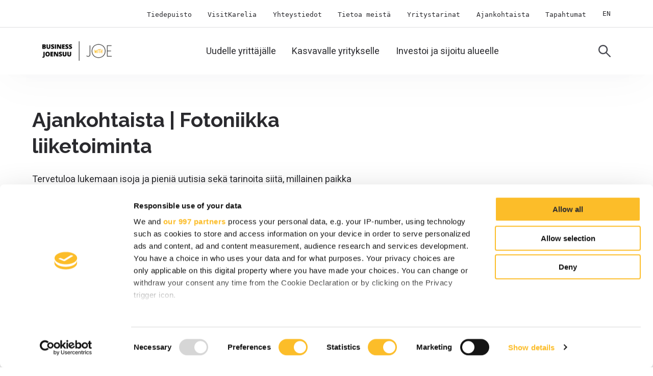

--- FILE ---
content_type: text/html; charset=UTF-8
request_url: https://businessjoensuu.fi/ajankohtaista/tag/fotoniikka-liiketoiminta
body_size: 18308
content:
<!doctype html><html lang="fi"><head>
    <script id="Cookiebot" src="https://consent.cookiebot.com/uc.js" data-cbid="1d3d200a-bc20-4c0c-b013-74b5a09b3d83" data-framework="TCFv2.2" data-blockingmode="auto" type="text/javascript"></script>
    <meta charset="utf-8">
    <title>Ajankohtaista | Fotoniikka liiketoiminta</title>
    <link rel="shortcut icon" href="https://businessjoensuu.fi/hubfs/Logot/bjoe_favicon-image_16x16.jpg">
    <meta name="description" content="Fotoniikka liiketoiminta | Business Joensuu ajankohtaista">
    
    
    
      
    
    
    
    <meta name="viewport" content="width=device-width, initial-scale=1">

    
    <meta property="og:description" content="Fotoniikka liiketoiminta | Business Joensuu ajankohtaista">
    <meta property="og:title" content="Ajankohtaista | Fotoniikka liiketoiminta">
    <meta name="twitter:description" content="Fotoniikka liiketoiminta | Business Joensuu ajankohtaista">
    <meta name="twitter:title" content="Ajankohtaista | Fotoniikka liiketoiminta">

    

    
    <style>
a.cta_button{-moz-box-sizing:content-box !important;-webkit-box-sizing:content-box !important;box-sizing:content-box !important;vertical-align:middle}.hs-breadcrumb-menu{list-style-type:none;margin:0px 0px 0px 0px;padding:0px 0px 0px 0px}.hs-breadcrumb-menu-item{float:left;padding:10px 0px 10px 10px}.hs-breadcrumb-menu-divider:before{content:'›';padding-left:10px}.hs-featured-image-link{border:0}.hs-featured-image{float:right;margin:0 0 20px 20px;max-width:50%}@media (max-width: 568px){.hs-featured-image{float:none;margin:0;width:100%;max-width:100%}}.hs-screen-reader-text{clip:rect(1px, 1px, 1px, 1px);height:1px;overflow:hidden;position:absolute !important;width:1px}
</style>

<link rel="stylesheet" href="https://businessjoensuu.fi/hubfs/hub_generated/module_assets/1/57915725517/1744348129218/module_blog-translations.min.css">
<link rel="stylesheet" href="https://businessjoensuu.fi/hubfs/hub_generated/template_assets/1/53703879924/1767789418175/template_main.min.css">
<link rel="stylesheet" href="https://businessjoensuu.fi/hubfs/hub_generated/template_assets/1/53703925475/1767789423258/template_blog.min.css">

  <style>
    #hs_cos_wrapper_menu-secondary .menu .menu__submenu {}

@media (min-width:767px) {
  #hs_cos_wrapper_menu-secondary .menu__submenu--level-2>.menu__item:first-child:before {}
}

#hs_cos_wrapper_menu-secondary .menu__submenu .menu__link,
#hs_cos_wrapper_menu-secondary .menu__submenu .menu__link:hover,
#hs_cos_wrapper_menu-secondary .menu__submenu .menu__link:focus {}

#hs_cos_wrapper_menu-secondary .menu__submenu .menu__child-toggle-icon,
#hs_cos_wrapper_menu-secondary .menu__submenu .menu__child-toggle-icon:hover,
#hs_cos_wrapper_menu-secondary .menu__submenu .menu__child-toggle-icon:focus {}

  </style>


  <style>
    #hs_cos_wrapper_menu-primary .menu .menu__submenu {}

@media (min-width:767px) {
  #hs_cos_wrapper_menu-primary .menu__submenu--level-2>.menu__item:first-child:before {}
}

#hs_cos_wrapper_menu-primary .menu__submenu .menu__link,
#hs_cos_wrapper_menu-primary .menu__submenu .menu__link:hover,
#hs_cos_wrapper_menu-primary .menu__submenu .menu__link:focus {}

#hs_cos_wrapper_menu-primary .menu__submenu .menu__child-toggle-icon,
#hs_cos_wrapper_menu-primary .menu__submenu .menu__child-toggle-icon:hover,
#hs_cos_wrapper_menu-primary .menu__submenu .menu__child-toggle-icon:focus {}

  </style>

<link rel="stylesheet" href="https://businessjoensuu.fi/hubfs/hub_generated/module_assets/1/53893532381/1762937627816/module_breadcrumb.min.css">
<link rel="stylesheet" href="https://businessjoensuu.fi/hubfs/hub_generated/module_assets/1/53703879913/1762938131620/module_blog-listings.min.css">
<link rel="stylesheet" href="https://businessjoensuu.fi/hubfs/hub_generated/module_assets/1/53704223992/1762938136579/module_blog-pagination.min.css">
<link rel="stylesheet" href="https://businessjoensuu.fi/hubfs/hub_generated/module_assets/1/54440561634/1767873258637/module_blog-hubdb-feed.min.css">
<link rel="stylesheet" href="https://businessjoensuu.fi/hubfs/hub_generated/module_assets/1/53818247663/1763451530228/module_order-newsletter.min.css">

  <style>
    #hs_cos_wrapper_module_16645592707084 .aa-rich-text { text-align:LEFT; }

#hs_cos_wrapper_module_16645592707084 .aa-rich-text {}

  </style>

<link rel="stylesheet" href="https://businessjoensuu.fi/hubfs/hub_generated/module_assets/1/53704224189/1744348101406/module_social-follow.min.css">

  <style>
    #hs_cos_wrapper_module_16648012336762 .social-links {}

#hs_cos_wrapper_module_16648012336762 .social-links__link {}

#hs_cos_wrapper_module_16648012336762 .social-links__icon {}

#hs_cos_wrapper_module_16648012336762 .social-links__icon svg { fill:#2A2A2E; }

  </style>


  <style>
    #hs_cos_wrapper_footer_bottom_extra_text .aa-rich-text { text-align:LEFT; }

#hs_cos_wrapper_footer_bottom_extra_text .aa-rich-text {}

  </style>

<style>
  @font-face {
    font-family: "Raleway";
    font-weight: 700;
    font-style: normal;
    font-display: swap;
    src: url("/_hcms/googlefonts/Raleway/700.woff2") format("woff2"), url("/_hcms/googlefonts/Raleway/700.woff") format("woff");
  }
  @font-face {
    font-family: "Raleway";
    font-weight: 600;
    font-style: normal;
    font-display: swap;
    src: url("/_hcms/googlefonts/Raleway/600.woff2") format("woff2"), url("/_hcms/googlefonts/Raleway/600.woff") format("woff");
  }
  @font-face {
    font-family: "Raleway";
    font-weight: 400;
    font-style: normal;
    font-display: swap;
    src: url("/_hcms/googlefonts/Raleway/regular.woff2") format("woff2"), url("/_hcms/googlefonts/Raleway/regular.woff") format("woff");
  }
  @font-face {
    font-family: "Raleway";
    font-weight: 700;
    font-style: normal;
    font-display: swap;
    src: url("/_hcms/googlefonts/Raleway/700.woff2") format("woff2"), url("/_hcms/googlefonts/Raleway/700.woff") format("woff");
  }
  @font-face {
    font-family: "Roboto";
    font-weight: 400;
    font-style: normal;
    font-display: swap;
    src: url("/_hcms/googlefonts/Roboto/regular.woff2") format("woff2"), url("/_hcms/googlefonts/Roboto/regular.woff") format("woff");
  }
  @font-face {
    font-family: "Roboto";
    font-weight: 700;
    font-style: normal;
    font-display: swap;
    src: url("/_hcms/googlefonts/Roboto/700.woff2") format("woff2"), url("/_hcms/googlefonts/Roboto/700.woff") format("woff");
  }
</style>

<!-- Editor Styles -->
<style id="hs_editor_style" type="text/css">
/* HubSpot Non-stacked Media Query Styles */
@media (min-width:768px) {
  .dnd_area-row-1-vertical-alignment > .row-fluid {
    display: -ms-flexbox !important;
    -ms-flex-direction: row;
    display: flex !important;
    flex-direction: row;
  }
  .dnd_area-column-4-vertical-alignment {
    display: -ms-flexbox !important;
    -ms-flex-direction: column !important;
    -ms-flex-pack: start !important;
    display: flex !important;
    flex-direction: column !important;
    justify-content: flex-start !important;
  }
  .dnd_area-column-4-vertical-alignment > div {
    flex-shrink: 0 !important;
  }
}
/* HubSpot Styles (default) */
.dnd_area-row-0-padding {
  padding-bottom: 0px !important;
}
.dnd_area-row-1-padding {
  padding-top: 3px !important;
}
.dnd_area-row-2-padding {
  padding-top: 120px !important;
  padding-bottom: 120px !important;
}
.dnd_area-row-3-background-layers {
  background-image: linear-gradient(rgba(252, 189, 41, 1), rgba(252, 189, 41, 1)) !important;
  background-position: left top !important;
  background-size: auto !important;
  background-repeat: no-repeat !important;
}
</style>
    

    
<!--  Added by GoogleTagManager integration -->
<script>
var _hsp = window._hsp = window._hsp || [];
window.dataLayer = window.dataLayer || [];
function gtag(){dataLayer.push(arguments);}

var useGoogleConsentModeV2 = true;
var waitForUpdateMillis = 1000;



var hsLoadGtm = function loadGtm() {
    if(window._hsGtmLoadOnce) {
      return;
    }

    if (useGoogleConsentModeV2) {

      gtag('set','developer_id.dZTQ1Zm',true);

      gtag('consent', 'default', {
      'ad_storage': 'denied',
      'analytics_storage': 'denied',
      'ad_user_data': 'denied',
      'ad_personalization': 'denied',
      'wait_for_update': waitForUpdateMillis
      });

      _hsp.push(['useGoogleConsentModeV2'])
    }

    (function(w,d,s,l,i){w[l]=w[l]||[];w[l].push({'gtm.start':
    new Date().getTime(),event:'gtm.js'});var f=d.getElementsByTagName(s)[0],
    j=d.createElement(s),dl=l!='dataLayer'?'&l='+l:'';j.async=true;j.src=
    'https://www.googletagmanager.com/gtm.js?id='+i+dl;f.parentNode.insertBefore(j,f);
    })(window,document,'script','dataLayer','GTM-5V7QDH4');

    window._hsGtmLoadOnce = true;
};

_hsp.push(['addPrivacyConsentListener', function(consent){
  if(consent.allowed || (consent.categories && consent.categories.analytics)){
    hsLoadGtm();
  }
}]);

</script>

<!-- /Added by GoogleTagManager integration -->


<script data-hs-allowed="true" src="/_hcms/forms/v2.js" type="text/javascript" data-cookieconsent="ignore"></script>
<link rel="next" href="https://businessjoensuu.fi/ajankohtaista/tag/fotoniikka-liiketoiminta/page/2">
<meta property="og:image" content="https://businessjoensuu.fi/hubfs/Logot/bjoe_og-image_1280x630.png">
<meta property="og:image:width" content="1280">
<meta property="og:image:height" content="630">

<meta name="twitter:image" content="https://businessjoensuu.fi/hubfs/Logot/bjoe_og-image_1280x630.png">


<meta property="og:url" content="https://businessjoensuu.fi/ajankohtaista/tag/fotoniikka-liiketoiminta">
<meta property="og:type" content="blog">
<meta name="twitter:card" content="summary">
<link rel="alternate" type="application/rss+xml" href="https://businessjoensuu.fi/ajankohtaista/rss.xml">
<meta name="twitter:domain" content="businessjoensuu.fi">
<script src="//platform.linkedin.com/in.js" type="text/javascript">
    lang: en_US
</script>

<meta http-equiv="content-language" content="fi">
<link rel="alternate" hreflang="en" href="https://businessjoensuu.fi/en/news/tag/photonics-industry">
<link rel="alternate" hreflang="fi" href="https://businessjoensuu.fi/ajankohtaista/tag/fotoniikka-liiketoiminta">





<meta name="generator" content="HubSpot"></head>
  <body>
<!--  Added by GoogleTagManager integration -->
<noscript><iframe src="https://www.googletagmanager.com/ns.html?id=GTM-5V7QDH4" height="0" width="0" style="display:none;visibility:hidden"></iframe></noscript>

<!-- /Added by GoogleTagManager integration -->

    <div class="body-wrapper   hs-content-id-53974318067 hs-blog-listing hs-blog-id-53972589298  ">

        
          
            <div data-global-resource-path="business-joensuu-theme-2022/templates/partials/header.html"><header class="header">

  

  <a href="#main-content" class="header__skip">Ohita valikko</a>

  
  <div class="header__mobile">
    <div class="header__container content-wrapper">
      <div class="header__logo header__logo--main menu--mobile">
        <div id="hs_cos_wrapper_site_logo" class="hs_cos_wrapper hs_cos_wrapper_widget hs_cos_wrapper_type_module widget-type-logo" style="" data-hs-cos-general-type="widget" data-hs-cos-type="module">
  






















  
  <span id="hs_cos_wrapper_site_logo_hs_logo_widget" class="hs_cos_wrapper hs_cos_wrapper_widget hs_cos_wrapper_type_logo" style="" data-hs-cos-general-type="widget" data-hs-cos-type="logo"><a href="//businessjoensuu.fi" id="hs-link-site_logo_hs_logo_widget" style="border-width:0px;border:0px;"><img src="https://businessjoensuu.fi/hs-fs/hubfs/01_BJOE_musta-keltainen-1.png?width=160&amp;height=45&amp;name=01_BJOE_musta-keltainen-1.png" class="hs-image-widget " height="45" style="height: auto;width:160px;border-width:0px;border:0px;" width="160" alt="Business Joensuu" title="Business Joensuu" srcset="https://businessjoensuu.fi/hs-fs/hubfs/01_BJOE_musta-keltainen-1.png?width=80&amp;height=23&amp;name=01_BJOE_musta-keltainen-1.png 80w, https://businessjoensuu.fi/hs-fs/hubfs/01_BJOE_musta-keltainen-1.png?width=160&amp;height=45&amp;name=01_BJOE_musta-keltainen-1.png 160w, https://businessjoensuu.fi/hs-fs/hubfs/01_BJOE_musta-keltainen-1.png?width=240&amp;height=68&amp;name=01_BJOE_musta-keltainen-1.png 240w, https://businessjoensuu.fi/hs-fs/hubfs/01_BJOE_musta-keltainen-1.png?width=320&amp;height=90&amp;name=01_BJOE_musta-keltainen-1.png 320w, https://businessjoensuu.fi/hs-fs/hubfs/01_BJOE_musta-keltainen-1.png?width=400&amp;height=113&amp;name=01_BJOE_musta-keltainen-1.png 400w, https://businessjoensuu.fi/hs-fs/hubfs/01_BJOE_musta-keltainen-1.png?width=480&amp;height=135&amp;name=01_BJOE_musta-keltainen-1.png 480w" sizes="(max-width: 160px) 100vw, 160px"></a></span>
</div>
      </div>
      <div class="header__mobile-trigger">
        <button class="no-button open-menu">
          <span class="show-for-sr">Avaa mobiilinavigaatio</span>
          <svg width="16" height="14" viewbox="0 0 16 14" fill="none" xmlns="http://www.w3.org/2000/svg">
            <rect width="16" height="2" fill="#2A2A2E" />
            <rect y="6" width="16" height="2" fill="#2A2A2E" />
            <rect y="12" width="16" height="2" fill="#2A2A2E" />
          </svg>
        </button>  
        <button class="no-button close-menu">
          <span class="show-for-sr">Close mobiilinavigaatio</span>
          <svg width="26" height="26" viewbox="0 0 26 26" fill="none" xmlns="http://www.w3.org/2000/svg">
            <path d="M18.5385 6.08265L12.7279 11.8932L6.91735 6.08265L5.81057 7.18943L11.6211 13L5.81057 18.8106L6.91735 19.9173L12.7279 14.1068L18.5385 19.9173L19.6453 18.8106L13.8347 13L19.6453 7.18943L18.5385 6.08265Z" fill="black" />
          </svg>          
        </button>  
      </div>
      <div class="header__search header--element">
        <a href="/hs-search-results">
          <span class="show-for-sr">Siirry hakusivulle</span>
          <svg alt="" aria-hidden="true" focusable="false" width="24" height="24" xmlns="http://www.w3.org/2000/svg" xmlns:xlink="http://www.w3.org/1999/xlink"><defs><path d="M9.139 15.893a6.761 6.761 0 0 1-6.755-6.754 6.763 6.763 0 0 1 6.755-6.755 6.762 6.762 0 0 1 6.754 6.755 6.76 6.76 0 0 1-6.754 6.754M9.139 0c5.039 0 9.137 4.1 9.137 9.14 0 2.09-.705 4.018-1.89 5.56l7.265 7.265a1.192 1.192 0 0 1-1.686 1.686L14.7 16.385a9.093 9.093 0 0 1-5.561 1.891C4.099 18.276 0 14.178 0 9.14 0 4.1 4.1 0 9.139 0Z" id="a" /></defs><use fill="#494A52" xlink:href="#a" fill-rule="evenodd" /></svg>
        </a>
      </div>
    </div>
  </div>

  <div class="header__main-content">
    
    
    <div class="header__top menu--desktop">
      <div class="header__container content-wrapper">
        <div id="hs_cos_wrapper_menu-secondary" class="hs_cos_wrapper hs_cos_wrapper_widget hs_cos_wrapper_type_module" style="" data-hs-cos-general-type="widget" data-hs-cos-type="module">









<nav class="menu menu--secondary menu--desktop" aria-label="Main menu">
  <ul class="menu__wrapper no-list">
    
    

  

  

  
    
    <li class="menu__item menu__item--depth-1 menu__item--has-submenu hs-skip-lang-url-rewrite">
      
        
          
          <button class="menu__link menu__link--toggle no-button" aria-label="Avaa alavalikko: Tiedepuisto" aria-haspopup="true" aria-expanded="false">Tiedepuisto</button>
        
      
      
        

          

          <ul class="menu__submenu menu__submenu--level-2 no-list">
            
            
              
    <li class="menu__item menu__item--depth-2  hs-skip-lang-url-rewrite">
      
        <a class="menu__link   " href="https://tiedepuisto.fi/toimitilat-joensuu">Vapaat toimitilat ja toimitilapalvelut</a>
      
      
    </li>
  
            
              
    <li class="menu__item menu__item--depth-2  hs-skip-lang-url-rewrite">
      
        <a class="menu__link   " href="https://tiedepuisto.fi/kokous-ja-juhlatilat-joensuu">Kokous- ja juhlatilat</a>
      
      
    </li>
  
            
              
    <li class="menu__item menu__item--depth-2  hs-skip-lang-url-rewrite">
      
        <a class="menu__link   " href="https://tiedepuisto.fi/coworking-tyotila-joensuu">Coworking-tilat</a>
      
      
    </li>
  
            
              
    <li class="menu__item menu__item--depth-2  hs-skip-lang-url-rewrite">
      
        <a class="menu__link   " href="https://tiedepuisto.fi/joustotila-toimistotilat-joensuu">Joustotila</a>
      
      
    </li>
  
            
              
    <li class="menu__item menu__item--depth-2  hs-skip-lang-url-rewrite">
      
        <a class="menu__link   " href="https://tiedepuisto.fi/vastuullisuus">Vastuullisuus Tiedepuistossa</a>
      
      
    </li>
  
            
          </ul>
          
      
    </li>
  
  
    
    <li class="menu__item menu__item--depth-1 menu__item--has-submenu hs-skip-lang-url-rewrite">
      
        
          
          <button class="menu__link menu__link--toggle no-button" aria-label="Avaa alavalikko: VisitKarelia" aria-haspopup="true" aria-expanded="false">VisitKarelia</button>
        
      
      
        

          

          <ul class="menu__submenu menu__submenu--level-2 no-list">
            
            
              
    <li class="menu__item menu__item--depth-2  hs-skip-lang-url-rewrite">
      
        <a class="menu__link   " href="https://www.visitkarelia.fi/" target="_blank" rel="noopener">Matkailijoille</a>
      
      
    </li>
  
            
              
    <li class="menu__item menu__item--depth-2  hs-skip-lang-url-rewrite">
      
        <a class="menu__link   " href="https://dmo.visitkarelia.fi/" target="_blank" rel="noopener">Ammattilaisille</a>
      
      
    </li>
  
            
          </ul>
          
      
    </li>
  
  
    
    <li class="menu__item menu__item--depth-1 menu__item--has-submenu hs-skip-lang-url-rewrite">
      
        
          
          <button class="menu__link menu__link--toggle no-button" aria-label="Avaa alavalikko: Yhteystiedot" aria-haspopup="true" aria-expanded="false">Yhteystiedot</button>
        
      
      
        

          

          <ul class="menu__submenu menu__submenu--level-2 no-list">
            
            
              
    <li class="menu__item menu__item--depth-2  hs-skip-lang-url-rewrite">
      
        <a class="menu__link   " href="https://businessjoensuu.fi/yhteystiedot#henkilosto">Henkilöstö</a>
      
      
    </li>
  
            
              
    <li class="menu__item menu__item--depth-2  hs-skip-lang-url-rewrite">
      
        <a class="menu__link   " href="https://businessjoensuu.fi/yhteystiedot#toimipisteet-ja-postitusosoite">Toimipisteet ja postitusosoite</a>
      
      
    </li>
  
            
              
    <li class="menu__item menu__item--depth-2  hs-skip-lang-url-rewrite">
      
        <a class="menu__link   " href="https://businessjoensuu.fi/yhteystiedot#laskutusosoite">Laskutusosoite</a>
      
      
    </li>
  
            
              
    <li class="menu__item menu__item--depth-2  hs-skip-lang-url-rewrite">
      
        <a class="menu__link   " href="https://businessjoensuu.fi/yhteystiedot#saapuminen-tiedepuistolle">Saapuminen Tiedepuistolle</a>
      
      
    </li>
  
            
          </ul>
          
      
    </li>
  
  
    
    <li class="menu__item menu__item--depth-1 menu__item--has-submenu hs-skip-lang-url-rewrite">
      
        
          
          <button class="menu__link menu__link--toggle no-button" aria-label="Avaa alavalikko: Tietoa meistä" aria-haspopup="true" aria-expanded="false">Tietoa meistä</button>
        
      
      
        

          

          <ul class="menu__submenu menu__submenu--level-2 no-list">
            
            
              
    <li class="menu__item menu__item--depth-2  hs-skip-lang-url-rewrite">
      
        <a class="menu__link   " href="https://businessjoensuu.fi/tietoa-meista">Business Joensuu</a>
      
      
    </li>
  
            
              
    <li class="menu__item menu__item--depth-2  hs-skip-lang-url-rewrite">
      
        <a class="menu__link   " href="https://businessjoensuu.fi/tietoa-meista#rekrytointi">Rekrytointi</a>
      
      
    </li>
  
            
              
    <li class="menu__item menu__item--depth-2  hs-skip-lang-url-rewrite">
      
        <a class="menu__link   " href="https://businessjoensuu.fi/tietoa-meista#medialle">Medialle</a>
      
      
    </li>
  
            
              
    <li class="menu__item menu__item--depth-2  hs-skip-lang-url-rewrite">
      
        <a class="menu__link   " href="https://businessjoensuu.fi/tietoa-meista/projektit">Tutustu projekteihin</a>
      
      
    </li>
  
            
          </ul>
          
      
    </li>
  
  
    
    <li class="menu__item menu__item--depth-1  hs-skip-lang-url-rewrite">
      
        <a class="menu__link   " href="https://businessjoensuu.fi/yritystarinat">Yritystarinat</a>
      
      
    </li>
  
  
    
    <li class="menu__item menu__item--depth-1 menu__item--has-submenu hs-skip-lang-url-rewrite">
      
        
          
          <button class="menu__link menu__link--toggle no-button" aria-label="Avaa alavalikko: Ajankohtaista" aria-haspopup="true" aria-expanded="false">Ajankohtaista</button>
        
      
      
        

          

          <ul class="menu__submenu menu__submenu--level-2 no-list">
            
            
              
    <li class="menu__item menu__item--depth-2  hs-skip-lang-url-rewrite">
      
        <a class="menu__link   " href="https://businessjoensuu.fi/ajankohtaista">Uutiset</a>
      
      
    </li>
  
            
              
    <li class="menu__item menu__item--depth-2  hs-skip-lang-url-rewrite">
      
        <a class="menu__link   " href="https://businessjoensuu.fi/en/sohjo">SOHJO Business Event 2026</a>
      
      
    </li>
  
            
              
    <li class="menu__item menu__item--depth-2  hs-skip-lang-url-rewrite">
      
        <a class="menu__link   " href="https://businessjoensuu.fi/yrityskuiskaajat">Yrityskuiskaajat tukena yrityksesi kasvussa Joensuussa</a>
      
      
    </li>
  
            
              
    <li class="menu__item menu__item--depth-2  hs-skip-lang-url-rewrite">
      
        <a class="menu__link   " href="https://businessjoensuu.fi/suomen-helpoin-yrityskaupunki">Suomen helpoin yrityskaupunki</a>
      
      
    </li>
  
            
              
    <li class="menu__item menu__item--depth-2  hs-skip-lang-url-rewrite">
      
        <a class="menu__link   " href="https://businessjoensuu.fi/maksuton-hilma-neuvonta-yrittajille">Maksuton Hilma-neuvonta yrittäjille</a>
      
      
    </li>
  
            
              
    <li class="menu__item menu__item--depth-2  hs-skip-lang-url-rewrite">
      
        <a class="menu__link   " href="https://businessjoensuu.fi/julkisten-hankintojen-kymmenottelu">Julkisten hankintojen kymmenottelu</a>
      
      
    </li>
  
            
              
    <li class="menu__item menu__item--depth-2  hs-skip-lang-url-rewrite">
      
        <a class="menu__link   " href="https://businessjoensuu.fi/ely-keskuksen-yritysrahoitus">ELY-keskuksen yritysrahoitus</a>
      
      
    </li>
  
            
              
    <li class="menu__item menu__item--depth-2  hs-skip-lang-url-rewrite">
      
        <a class="menu__link   " href="https://businessjoensuu.fi/joensuulaiseksi">Joensuulaiseksi</a>
      
      
    </li>
  
            
              
    <li class="menu__item menu__item--depth-2  hs-skip-lang-url-rewrite">
      
        <a class="menu__link   " href="https://businessjoensuu.fi/kuntalisa">Työllistämisen kuntalisä</a>
      
      
    </li>
  
            
              
    <li class="menu__item menu__item--depth-2  hs-skip-lang-url-rewrite">
      
        <a class="menu__link   " href="https://businessjoensuu.fi/palvelut/palveluita-liperin-yritysten-kasvun-tueksi">Palvelut Liperin yrityksille</a>
      
      
    </li>
  
            
          </ul>
          
      
    </li>
  
  
    
    <li class="menu__item menu__item--depth-1  hs-skip-lang-url-rewrite">
      
        <a class="menu__link   " href="https://businessjoensuu.fi/tapahtumat">Tapahtumat</a>
      
      
    </li>
  
  


  </ul>
</nav>



<nav class="menu menu--secondary menu--mobile" aria-label="Main menu">
  <ul class="menu__wrapper no-list">
    
    

  

  

  
    
    <li class="menu__item menu__item--depth-1 menu__item--has-submenu hs-skip-lang-url-rewrite">
      
        
          
          <button class="menu__link menu__link--toggle no-button" aria-label="Avaa alavalikko: Tiedepuisto" aria-haspopup="true" aria-expanded="false">Tiedepuisto</button>
        
      
      
        

          
          <div class="menu__child-toggle">
            <span class="menu__child-toggle-icon"></span>
          </div>
          

          <ul class="menu__submenu menu__submenu--level-2 no-list">
            
            
              
    <li class="menu__item menu__item--depth-2  hs-skip-lang-url-rewrite">
      
        <a class="menu__link   " href="https://tiedepuisto.fi/toimitilat-joensuu">Vapaat toimitilat ja toimitilapalvelut</a>
      
      
    </li>
  
            
              
    <li class="menu__item menu__item--depth-2  hs-skip-lang-url-rewrite">
      
        <a class="menu__link   " href="https://tiedepuisto.fi/kokous-ja-juhlatilat-joensuu">Kokous- ja juhlatilat</a>
      
      
    </li>
  
            
              
    <li class="menu__item menu__item--depth-2  hs-skip-lang-url-rewrite">
      
        <a class="menu__link   " href="https://tiedepuisto.fi/coworking-tyotila-joensuu">Coworking-tilat</a>
      
      
    </li>
  
            
              
    <li class="menu__item menu__item--depth-2  hs-skip-lang-url-rewrite">
      
        <a class="menu__link   " href="https://tiedepuisto.fi/joustotila-toimistotilat-joensuu">Joustotila</a>
      
      
    </li>
  
            
              
    <li class="menu__item menu__item--depth-2  hs-skip-lang-url-rewrite">
      
        <a class="menu__link   " href="https://tiedepuisto.fi/vastuullisuus">Vastuullisuus Tiedepuistossa</a>
      
      
    </li>
  
            
          </ul>
          
      
    </li>
  
  
    
    <li class="menu__item menu__item--depth-1 menu__item--has-submenu hs-skip-lang-url-rewrite">
      
        
          
          <button class="menu__link menu__link--toggle no-button" aria-label="Avaa alavalikko: VisitKarelia" aria-haspopup="true" aria-expanded="false">VisitKarelia</button>
        
      
      
        

          
          <div class="menu__child-toggle">
            <span class="menu__child-toggle-icon"></span>
          </div>
          

          <ul class="menu__submenu menu__submenu--level-2 no-list">
            
            
              
    <li class="menu__item menu__item--depth-2  hs-skip-lang-url-rewrite">
      
        <a class="menu__link   " href="https://www.visitkarelia.fi/" target="_blank" rel="noopener">Matkailijoille</a>
      
      
    </li>
  
            
              
    <li class="menu__item menu__item--depth-2  hs-skip-lang-url-rewrite">
      
        <a class="menu__link   " href="https://dmo.visitkarelia.fi/" target="_blank" rel="noopener">Ammattilaisille</a>
      
      
    </li>
  
            
          </ul>
          
      
    </li>
  
  
    
    <li class="menu__item menu__item--depth-1 menu__item--has-submenu hs-skip-lang-url-rewrite">
      
        
          
          <button class="menu__link menu__link--toggle no-button" aria-label="Avaa alavalikko: Yhteystiedot" aria-haspopup="true" aria-expanded="false">Yhteystiedot</button>
        
      
      
        

          
          <div class="menu__child-toggle">
            <span class="menu__child-toggle-icon"></span>
          </div>
          

          <ul class="menu__submenu menu__submenu--level-2 no-list">
            
            
              
    <li class="menu__item menu__item--depth-2  hs-skip-lang-url-rewrite">
      
        <a class="menu__link   " href="https://businessjoensuu.fi/yhteystiedot#henkilosto">Henkilöstö</a>
      
      
    </li>
  
            
              
    <li class="menu__item menu__item--depth-2  hs-skip-lang-url-rewrite">
      
        <a class="menu__link   " href="https://businessjoensuu.fi/yhteystiedot#toimipisteet-ja-postitusosoite">Toimipisteet ja postitusosoite</a>
      
      
    </li>
  
            
              
    <li class="menu__item menu__item--depth-2  hs-skip-lang-url-rewrite">
      
        <a class="menu__link   " href="https://businessjoensuu.fi/yhteystiedot#laskutusosoite">Laskutusosoite</a>
      
      
    </li>
  
            
              
    <li class="menu__item menu__item--depth-2  hs-skip-lang-url-rewrite">
      
        <a class="menu__link   " href="https://businessjoensuu.fi/yhteystiedot#saapuminen-tiedepuistolle">Saapuminen Tiedepuistolle</a>
      
      
    </li>
  
            
          </ul>
          
      
    </li>
  
  
    
    <li class="menu__item menu__item--depth-1 menu__item--has-submenu hs-skip-lang-url-rewrite">
      
        
          
          <button class="menu__link menu__link--toggle no-button" aria-label="Avaa alavalikko: Tietoa meistä" aria-haspopup="true" aria-expanded="false">Tietoa meistä</button>
        
      
      
        

          
          <div class="menu__child-toggle">
            <span class="menu__child-toggle-icon"></span>
          </div>
          

          <ul class="menu__submenu menu__submenu--level-2 no-list">
            
            
              
    <li class="menu__item menu__item--depth-2  hs-skip-lang-url-rewrite">
      
        <a class="menu__link   " href="https://businessjoensuu.fi/tietoa-meista">Business Joensuu</a>
      
      
    </li>
  
            
              
    <li class="menu__item menu__item--depth-2  hs-skip-lang-url-rewrite">
      
        <a class="menu__link   " href="https://businessjoensuu.fi/tietoa-meista#rekrytointi">Rekrytointi</a>
      
      
    </li>
  
            
              
    <li class="menu__item menu__item--depth-2  hs-skip-lang-url-rewrite">
      
        <a class="menu__link   " href="https://businessjoensuu.fi/tietoa-meista#medialle">Medialle</a>
      
      
    </li>
  
            
              
    <li class="menu__item menu__item--depth-2  hs-skip-lang-url-rewrite">
      
        <a class="menu__link   " href="https://businessjoensuu.fi/tietoa-meista/projektit">Tutustu projekteihin</a>
      
      
    </li>
  
            
          </ul>
          
      
    </li>
  
  
    
    <li class="menu__item menu__item--depth-1  hs-skip-lang-url-rewrite">
      
        <a class="menu__link   " href="https://businessjoensuu.fi/yritystarinat">Yritystarinat</a>
      
      
    </li>
  
  
    
    <li class="menu__item menu__item--depth-1 menu__item--has-submenu hs-skip-lang-url-rewrite">
      
        
          
          <button class="menu__link menu__link--toggle no-button" aria-label="Avaa alavalikko: Ajankohtaista" aria-haspopup="true" aria-expanded="false">Ajankohtaista</button>
        
      
      
        

          
          <div class="menu__child-toggle">
            <span class="menu__child-toggle-icon"></span>
          </div>
          

          <ul class="menu__submenu menu__submenu--level-2 no-list">
            
            
              
    <li class="menu__item menu__item--depth-2  hs-skip-lang-url-rewrite">
      
        <a class="menu__link   " href="https://businessjoensuu.fi/ajankohtaista">Uutiset</a>
      
      
    </li>
  
            
              
    <li class="menu__item menu__item--depth-2  hs-skip-lang-url-rewrite">
      
        <a class="menu__link   " href="https://businessjoensuu.fi/en/sohjo">SOHJO Business Event 2026</a>
      
      
    </li>
  
            
              
    <li class="menu__item menu__item--depth-2  hs-skip-lang-url-rewrite">
      
        <a class="menu__link   " href="https://businessjoensuu.fi/yrityskuiskaajat">Yrityskuiskaajat tukena yrityksesi kasvussa Joensuussa</a>
      
      
    </li>
  
            
              
    <li class="menu__item menu__item--depth-2  hs-skip-lang-url-rewrite">
      
        <a class="menu__link   " href="https://businessjoensuu.fi/suomen-helpoin-yrityskaupunki">Suomen helpoin yrityskaupunki</a>
      
      
    </li>
  
            
              
    <li class="menu__item menu__item--depth-2  hs-skip-lang-url-rewrite">
      
        <a class="menu__link   " href="https://businessjoensuu.fi/maksuton-hilma-neuvonta-yrittajille">Maksuton Hilma-neuvonta yrittäjille</a>
      
      
    </li>
  
            
              
    <li class="menu__item menu__item--depth-2  hs-skip-lang-url-rewrite">
      
        <a class="menu__link   " href="https://businessjoensuu.fi/julkisten-hankintojen-kymmenottelu">Julkisten hankintojen kymmenottelu</a>
      
      
    </li>
  
            
              
    <li class="menu__item menu__item--depth-2  hs-skip-lang-url-rewrite">
      
        <a class="menu__link   " href="https://businessjoensuu.fi/ely-keskuksen-yritysrahoitus">ELY-keskuksen yritysrahoitus</a>
      
      
    </li>
  
            
              
    <li class="menu__item menu__item--depth-2  hs-skip-lang-url-rewrite">
      
        <a class="menu__link   " href="https://businessjoensuu.fi/joensuulaiseksi">Joensuulaiseksi</a>
      
      
    </li>
  
            
              
    <li class="menu__item menu__item--depth-2  hs-skip-lang-url-rewrite">
      
        <a class="menu__link   " href="https://businessjoensuu.fi/kuntalisa">Työllistämisen kuntalisä</a>
      
      
    </li>
  
            
              
    <li class="menu__item menu__item--depth-2  hs-skip-lang-url-rewrite">
      
        <a class="menu__link   " href="https://businessjoensuu.fi/palvelut/palveluita-liperin-yritysten-kasvun-tueksi">Palvelut Liperin yrityksille</a>
      
      
    </li>
  
            
          </ul>
          
      
    </li>
  
  
    
    <li class="menu__item menu__item--depth-1  hs-skip-lang-url-rewrite">
      
        <a class="menu__link   " href="https://businessjoensuu.fi/tapahtumat">Tapahtumat</a>
      
      
    </li>
  
  


  </ul>
</nav></div>
        <div class="header__language-switcher header--element">
          
          
          

          
            
          
            
              
              
                
              
              <a class="header__language-switcher--link" data-language="en" href="/en/news">en</a>
            
          
        </div>
      </div>
    </div>
    
    <div class="header__bottom menu--desktop">
      <div class="header__container content-wrapper">
        
        <div class="header__logo header__logo--main menu--desktop">
          <div id="hs_cos_wrapper_site_logo" class="hs_cos_wrapper hs_cos_wrapper_widget hs_cos_wrapper_type_module widget-type-logo" style="" data-hs-cos-general-type="widget" data-hs-cos-type="module">
  






















  
  <span id="hs_cos_wrapper_site_logo_hs_logo_widget" class="hs_cos_wrapper hs_cos_wrapper_widget hs_cos_wrapper_type_logo" style="" data-hs-cos-general-type="widget" data-hs-cos-type="logo"><a href="//businessjoensuu.fi" id="hs-link-site_logo_hs_logo_widget" style="border-width:0px;border:0px;"><img src="https://businessjoensuu.fi/hs-fs/hubfs/01_BJOE_musta-keltainen-1.png?width=160&amp;height=45&amp;name=01_BJOE_musta-keltainen-1.png" class="hs-image-widget " height="45" style="height: auto;width:160px;border-width:0px;border:0px;" width="160" alt="Business Joensuu" title="Business Joensuu" srcset="https://businessjoensuu.fi/hs-fs/hubfs/01_BJOE_musta-keltainen-1.png?width=80&amp;height=23&amp;name=01_BJOE_musta-keltainen-1.png 80w, https://businessjoensuu.fi/hs-fs/hubfs/01_BJOE_musta-keltainen-1.png?width=160&amp;height=45&amp;name=01_BJOE_musta-keltainen-1.png 160w, https://businessjoensuu.fi/hs-fs/hubfs/01_BJOE_musta-keltainen-1.png?width=240&amp;height=68&amp;name=01_BJOE_musta-keltainen-1.png 240w, https://businessjoensuu.fi/hs-fs/hubfs/01_BJOE_musta-keltainen-1.png?width=320&amp;height=90&amp;name=01_BJOE_musta-keltainen-1.png 320w, https://businessjoensuu.fi/hs-fs/hubfs/01_BJOE_musta-keltainen-1.png?width=400&amp;height=113&amp;name=01_BJOE_musta-keltainen-1.png 400w, https://businessjoensuu.fi/hs-fs/hubfs/01_BJOE_musta-keltainen-1.png?width=480&amp;height=135&amp;name=01_BJOE_musta-keltainen-1.png 480w" sizes="(max-width: 160px) 100vw, 160px"></a></span>
</div>
        </div>
        
        <div class="header__column">
          <div id="hs_cos_wrapper_menu-primary" class="hs_cos_wrapper hs_cos_wrapper_widget hs_cos_wrapper_type_module" style="" data-hs-cos-general-type="widget" data-hs-cos-type="module">








<nav class="menu menu--primary menu--desktop" aria-label="Main menu">
  <ul class="menu__wrapper no-list">
    
    

  

  

  
    
    <li class="menu__item  menu__item--depth-1 menu__item--has-submenu hs-skip-lang-url-rewrite">
    
      
    
      
        
        
          <button class="menu__link menu__link--toggle no-button" aria-label="Avaa alavalikko: Uudelle yrittäjälle" aria-haspopup="true" aria-expanded="false">
          Uudelle yrittäjälle
          </button>
        
      
      
        
          
            <div class="mega-menu-wrapper">
              <ul class="menu__submenu menu__submenu--level-2 no-list">
              
              
                
    <li class="menu__item menu__item--first menu__item--depth-2  hs-skip-lang-url-rewrite">
    
      
        
        <svg alt="" aria-hidden="true" focusable="false" width="23" height="23" viewbox="0 0 23 23" fill="none" xmlns="http://www.w3.org/2000/svg">
          <path d="M16 14.75C13.2375 16.4162 8.76 16.4162 6 14.75M19.7516 6.88721L13.0853 1.70221C12.5003 1.2471 11.7803 1 11.0391 1C10.2979 1 9.57783 1.2471 8.99281 1.70221L2.32531 6.88721C1.92462 7.19882 1.60043 7.59787 1.37751 8.0539C1.15458 8.50992 1.03882 9.01086 1.03906 9.51846V18.5185C1.03906 19.1815 1.30245 19.8174 1.7713 20.2862C2.24014 20.7551 2.87602 21.0185 3.53906 21.0185H18.5391C19.2021 21.0185 19.838 20.7551 20.3068 20.2862C20.7757 19.8174 21.0391 19.1815 21.0391 18.5185V9.51846C21.0391 8.48971 20.5641 7.51846 19.7516 6.88721Z" stroke="white" stroke-width="2" stroke-linecap="round" stroke-linejoin="round" />
        </svg>
      
    
      
      <a class="menu__link   " href="https://businessjoensuu.fi/start-palvelut-uudelle-yrittajalle">Uudelle yrittäjälle</a>
      
      
    </li>
  
              
                
    <li class="menu__item  menu__item--depth-2 menu__item--has-submenu hs-skip-lang-url-rewrite">
    
      
    
      
        
        
          <button class="menu__link menu__link--toggle no-button" aria-label="Avaa alavalikko: Palvelut" aria-haspopup="true" aria-expanded="false">
          Palvelut
          </button>
        
      
      
        
          
            
            
            
            <ul class="menu__submenu menu__submenu--level-3 no-list">
              
              
                
    <li class="menu__item  menu__item--depth-3  hs-skip-lang-url-rewrite">
    
      
    
      
      <a class="menu__link   " href="https://businessjoensuu.fi/palvelut/aloittava-yrittaja">Aloittavan yrittäjän palvelut</a>
      
      
    </li>
  
              
                
    <li class="menu__item  menu__item--depth-3  hs-skip-lang-url-rewrite">
    
      
    
      
      <a class="menu__link   " href="https://businessjoensuu.fi/palvelut/aloittava-yritys">Aloittavan yrityksen valmennus</a>
      
      
    </li>
  
              
                
    <li class="menu__item  menu__item--depth-3  hs-skip-lang-url-rewrite">
    
      
    
      
      <a class="menu__link   " href="https://businessjoensuu.fi/palvelut/growthbase-startup-coaching-program">GrowthBase - StartUp coaching programme</a>
      
      
    </li>
  
              
                
    <li class="menu__item  menu__item--depth-3  hs-skip-lang-url-rewrite">
    
      
    
      
      <a class="menu__link   " href="https://businessjoensuu.fi/palvelut/start-up-rahasto-joensuu">Start Up -rahasto Joensuu</a>
      
      
    </li>
  
              
                
    <li class="menu__item  menu__item--depth-3  hs-skip-lang-url-rewrite">
    
      
    
      
      <a class="menu__link   " href="https://businessjoensuu.fi/palvelut/omistajanvaihdospalvelu">Omistajanvaihdospalvelu</a>
      
      
    </li>
  
              
                
    <li class="menu__item  menu__item--depth-3  hs-skip-lang-url-rewrite">
    
      
    
      
      <a class="menu__link   " href="https://businessjoensuu.fi/palvelut/rahoitus-ja-investoinnit">Rahoitus ja investoinnit</a>
      
      
    </li>
  
              
                
    <li class="menu__item  menu__item--depth-3  hs-skip-lang-url-rewrite">
    
      
    
      
      <a class="menu__link   " href="https://businessjoensuu.fi/palvelut/start-me-up-liikeideakilpailu">Start Me Up -liikeideakilpailu</a>
      
      
    </li>
  
              
            </ul>
            
          
      
    </li>
  
              
                
    <li class="menu__item  menu__item--depth-2 menu__item--has-submenu hs-skip-lang-url-rewrite">
    
      
    
      
        
        
          <button class="menu__link menu__link--toggle no-button" aria-label="Avaa alavalikko: Työkalut" aria-haspopup="true" aria-expanded="false">
          Työkalut
          </button>
        
      
      
        
          
            
            
            
            <ul class="menu__submenu menu__submenu--level-3 no-list">
              
              
                
    <li class="menu__item  menu__item--depth-3  hs-skip-lang-url-rewrite">
    
      
    
      
      <a class="menu__link   " href="https://yritysporssi.businessjoensuu.fi/" target="_blank" rel="noopener">Yrityspörssi</a>
      
      
    </li>
  
              
                
    <li class="menu__item  menu__item--depth-3  hs-skip-lang-url-rewrite">
    
      
    
      
      <a class="menu__link   " href="https://pinkka.businessjoensuu.fi/">Pinkka-pienhankintaportaali</a>
      
      
    </li>
  
              
                
    <li class="menu__item  menu__item--depth-3  hs-skip-lang-url-rewrite">
    
      
    
      
      <a class="menu__link   " href="https://noheva.businessjoensuu.fi/">Noheva-asiantuntijahakupalvelu</a>
      
      
    </li>
  
              
                
    <li class="menu__item  menu__item--depth-3  hs-skip-lang-url-rewrite">
    
      
    
      
      <a class="menu__link   " href="https://tietopalvelu.ytj.fi/" target="_blank" rel="noopener">YTJ:n yritys- ja yhteisöhaku</a>
      
      
    </li>
  
              
            </ul>
            
          
      
    </li>
  
              
                
    <li class="menu__item  menu__item--depth-2 menu__item--has-submenu hs-skip-lang-url-rewrite">
    
      
    
      
        
        
          <button class="menu__link menu__link--toggle no-button" aria-label="Avaa alavalikko: Tilat" aria-haspopup="true" aria-expanded="false">
          Tilat
          </button>
        
      
      
        
          
            
            
            
            <ul class="menu__submenu menu__submenu--level-3 no-list">
              
              
                
    <li class="menu__item  menu__item--depth-3  hs-skip-lang-url-rewrite">
    
      
    
      
      <a class="menu__link   " href="https://businessjoensuu.fi/investoi-ja-sijoitu-alueelle/sijoitu-nopeasti-ja-helposti/tontit-ja-yritysalueet">Tontit ja yritysalueet</a>
      
      
    </li>
  
              
                
    <li class="menu__item  menu__item--depth-3  hs-skip-lang-url-rewrite">
    
      
    
      
      <a class="menu__link   " href="https://tilahaku.businessjoensuu.fi/rental" target="_blank" rel="noopener">Vuokraa toimitila</a>
      
      
    </li>
  
              
                
    <li class="menu__item  menu__item--depth-3  hs-skip-lang-url-rewrite">
    
      
    
      
      <a class="menu__link   " href="https://tilahaku.businessjoensuu.fi/for-sale" target="_blank" rel="noopener">Osta toimitila</a>
      
      
    </li>
  
              
                
    <li class="menu__item  menu__item--depth-3  hs-skip-lang-url-rewrite">
    
      
    
      
      <a class="menu__link   " href="https://tiedepuisto.fi">Joensuun Tiedepuisto</a>
      
      
    </li>
  
              
                
    <li class="menu__item  menu__item--depth-3  hs-skip-lang-url-rewrite">
    
      
    
      
      <a class="menu__link   " href="https://tiedepuisto.fi/coworking-tyotila-joensuu">Coworking-tilat</a>
      
      
    </li>
  
              
                
    <li class="menu__item  menu__item--depth-3  hs-skip-lang-url-rewrite">
    
      
    
      
      <a class="menu__link   " href="https://tilahaku.businessjoensuu.fi/conference-room" target="_blank" rel="noopener">Vuokraa kokoustila</a>
      
      
    </li>
  
              
            </ul>
            
          
      
    </li>
  
              
              </ul>
            </div>
            
          
      
    </li>
  
  
    
    <li class="menu__item  menu__item--depth-1 menu__item--has-submenu hs-skip-lang-url-rewrite">
    
      
    
      
        
        
          <button class="menu__link menu__link--toggle no-button" aria-label="Avaa alavalikko: Kasvavalle yritykselle" aria-haspopup="true" aria-expanded="false">
          Kasvavalle yritykselle
          </button>
        
      
      
        
          
            <div class="mega-menu-wrapper">
              <ul class="menu__submenu menu__submenu--level-2 no-list">
              
              
                
    <li class="menu__item menu__item--first menu__item--depth-2  hs-skip-lang-url-rewrite">
    
      
        
        <svg alt="" aria-hidden="true" focusable="false" width="23" height="23" viewbox="0 0 23 23" fill="none" xmlns="http://www.w3.org/2000/svg">
          <path d="M16 14.75C13.2375 16.4162 8.76 16.4162 6 14.75M19.7516 6.88721L13.0853 1.70221C12.5003 1.2471 11.7803 1 11.0391 1C10.2979 1 9.57783 1.2471 8.99281 1.70221L2.32531 6.88721C1.92462 7.19882 1.60043 7.59787 1.37751 8.0539C1.15458 8.50992 1.03882 9.01086 1.03906 9.51846V18.5185C1.03906 19.1815 1.30245 19.8174 1.7713 20.2862C2.24014 20.7551 2.87602 21.0185 3.53906 21.0185H18.5391C19.2021 21.0185 19.838 20.7551 20.3068 20.2862C20.7757 19.8174 21.0391 19.1815 21.0391 18.5185V9.51846C21.0391 8.48971 20.5641 7.51846 19.7516 6.88721Z" stroke="white" stroke-width="2" stroke-linecap="round" stroke-linejoin="round" />
        </svg>
      
    
      
      <a class="menu__link   " href="https://businessjoensuu.fi/kasvavalle-yritykselle">Kasvavalle yritykselle</a>
      
      
    </li>
  
              
                
    <li class="menu__item  menu__item--depth-2 menu__item--has-submenu hs-skip-lang-url-rewrite">
    
      
    
      
        
        
          <button class="menu__link menu__link--toggle no-button" aria-label="Avaa alavalikko: Palvelut" aria-haspopup="true" aria-expanded="false">
          Palvelut
          </button>
        
      
      
        
          
            
            
            
            <ul class="menu__submenu menu__submenu--level-3 no-list">
              
              
                
    <li class="menu__item  menu__item--depth-3  hs-skip-lang-url-rewrite">
    
      
    
      
      <a class="menu__link   " href="https://businessjoensuu.fi/palvelut/virtaa-pienyrittajan-ryhmavalmennus">V!rtaa - Pienyrittäjän ryhmävalmennus</a>
      
      
    </li>
  
              
                
    <li class="menu__item  menu__item--depth-3  hs-skip-lang-url-rewrite">
    
      
    
      
      <a class="menu__link   " href="https://businessjoensuu.fi/palvelut/kasvuvalmennus">Grow² - Kasvuvalmennus</a>
      
      
    </li>
  
              
                
    <li class="menu__item  menu__item--depth-3  hs-skip-lang-url-rewrite">
    
      
    
      
      <a class="menu__link   " href="https://businessjoensuu.fi/palvelut/johtamisvalmennus">Lead - Johtamisvalmennus</a>
      
      
    </li>
  
              
                
    <li class="menu__item  menu__item--depth-3  hs-skip-lang-url-rewrite">
    
      
    
      
      <a class="menu__link   " href="https://businessjoensuu.fi/palvelut/yrityksen-digikehitys">Yrityksen digikehitys</a>
      
      
    </li>
  
              
                
    <li class="menu__item  menu__item--depth-3  hs-skip-lang-url-rewrite">
    
      
    
      
      <a class="menu__link   " href="https://businessjoensuu.fi/palvelut/innoo-tuote-ja-palvelukehitysvalmennus">!nnoo - Tuote- ja palvelukehitysvalmennus</a>
      
      
    </li>
  
              
                
    <li class="menu__item  menu__item--depth-3  hs-skip-lang-url-rewrite">
    
      
    
      
      <a class="menu__link   " href="https://businessjoensuu.fi/palvelut/rahoitus-ja-investoinnit">Rahoitus ja investoinnit</a>
      
      
    </li>
  
              
                
    <li class="menu__item  menu__item--depth-3  hs-skip-lang-url-rewrite">
    
      
    
      
      <a class="menu__link   " href="https://businessjoensuu.fi/palvelut/start-up-rahasto-joensuu">Sijoitukset kasvuyrityksiin</a>
      
      
    </li>
  
              
                
    <li class="menu__item  menu__item--depth-3  hs-skip-lang-url-rewrite">
    
      
    
      
      <a class="menu__link   " href="https://businessjoensuu.fi/palvelut/omistajanvaihdospalvelu">Omistajanvaihdospalvelu</a>
      
      
    </li>
  
              
                
    <li class="menu__item  menu__item--depth-3  hs-skip-lang-url-rewrite">
    
      
    
      
      <a class="menu__link   " href="https://businessjoensuu.fi/yrityksen-myyntikuntovalmennus">Yrityksen myyntikunto -valmennus</a>
      
      
    </li>
  
              
                
    <li class="menu__item  menu__item--depth-3  hs-skip-lang-url-rewrite">
    
      
    
      
      <a class="menu__link   " href="https://businessjoensuu.fi/palvelut/tyonantajuus-ja-rekrytointipalvelut">Imagoo - Työnantajuus- ja rekrytointipalvelut</a>
      
      
    </li>
  
              
                
    <li class="menu__item  menu__item--depth-3  hs-skip-lang-url-rewrite">
    
      
    
      
      <a class="menu__link   " href="https://businessjoensuu.fi/palvelut/julkiset-kilpailutukset-ja-hankintaneuvonta">Julkiset kilpailutukset ja hankintaneuvonta</a>
      
      
    </li>
  
              
                
    <li class="menu__item  menu__item--depth-3  hs-skip-lang-url-rewrite">
    
      
    
      
      <a class="menu__link   " href="https://businessjoensuu.fi/palvelut/yrityskummit">Yrityskummit – sparrausapua konkareilta</a>
      
      
    </li>
  
              
                
    <li class="menu__item  menu__item--depth-3  hs-skip-lang-url-rewrite">
    
      
    
      
      <a class="menu__link   " href="https://businessjoensuu.fi/palvelut/growthbase-startup-coaching-program">GrowthBase - StartUp coaching programme</a>
      
      
    </li>
  
              
                
    <li class="menu__item  menu__item--depth-3  hs-skip-lang-url-rewrite">
    
      
    
      
      <a class="menu__link   " href="https://businessjoensuu.fi/vientivalmennus">Vientii - Vientivalmennus</a>
      
      
    </li>
  
              
                
    <li class="menu__item  menu__item--depth-3  hs-skip-lang-url-rewrite">
    
      
    
      
      <a class="menu__link   " href="https://businessjoensuu.fi/palvelut/kansainvalisen-liiketoiminnan-valmennus">Kansainvälisen liiketoiminnan valmennus</a>
      
      
    </li>
  
              
                
    <li class="menu__item  menu__item--depth-3  hs-skip-lang-url-rewrite">
    
      
    
      
      <a class="menu__link   " href="https://businessjoensuu.fi/palvelut/palveluita-liperin-yritysten-kasvun-tueksi">Palveluita Liperin yritysten kasvun tueksi</a>
      
      
    </li>
  
              
            </ul>
            
          
      
    </li>
  
              
                
    <li class="menu__item  menu__item--depth-2 menu__item--has-submenu hs-skip-lang-url-rewrite">
    
      
    
      
        
        
          <button class="menu__link menu__link--toggle no-button" aria-label="Avaa alavalikko: Työkalut" aria-haspopup="true" aria-expanded="false">
          Työkalut
          </button>
        
      
      
        
          
            
            
            
            <ul class="menu__submenu menu__submenu--level-3 no-list">
              
              
                
    <li class="menu__item  menu__item--depth-3  hs-skip-lang-url-rewrite">
    
      
    
      
      <a class="menu__link   " href="https://yritysporssi.businessjoensuu.fi/" target="_blank" rel="noopener">Yrityspörssi</a>
      
      
    </li>
  
              
                
    <li class="menu__item  menu__item--depth-3  hs-skip-lang-url-rewrite">
    
      
    
      
      <a class="menu__link   " href="https://pinkka.businessjoensuu.fi/">Pinkka-pienhankintaportaali</a>
      
      
    </li>
  
              
                
    <li class="menu__item  menu__item--depth-3  hs-skip-lang-url-rewrite">
    
      
    
      
      <a class="menu__link   " href="https://noheva.businessjoensuu.fi/">Noheva-asiantuntijahakupalvelu</a>
      
      
    </li>
  
              
                
    <li class="menu__item  menu__item--depth-3  hs-skip-lang-url-rewrite">
    
      
    
      
      <a class="menu__link   " href="https://tietopalvelu.ytj.fi/" target="_blank" rel="noopener">YTJ:n yritys- ja yhteisöhaku</a>
      
      
    </li>
  
              
            </ul>
            
          
      
    </li>
  
              
                
    <li class="menu__item  menu__item--depth-2 menu__item--has-submenu hs-skip-lang-url-rewrite">
    
      
    
      
        
        
          <button class="menu__link menu__link--toggle no-button" aria-label="Avaa alavalikko: Tilat" aria-haspopup="true" aria-expanded="false">
          Tilat
          </button>
        
      
      
        
          
            
            
            
            <ul class="menu__submenu menu__submenu--level-3 no-list">
              
              
                
    <li class="menu__item  menu__item--depth-3  hs-skip-lang-url-rewrite">
    
      
    
      
      <a class="menu__link   " href="https://businessjoensuu.fi/investoi-ja-sijoitu-alueelle/sijoitu-nopeasti-ja-helposti/tontit-ja-yritysalueet">Tontit ja yritysalueet</a>
      
      
    </li>
  
              
                
    <li class="menu__item  menu__item--depth-3  hs-skip-lang-url-rewrite">
    
      
    
      
      <a class="menu__link   " href="https://tilahaku.businessjoensuu.fi/rental" target="_blank" rel="noopener">Vuokraa toimitila</a>
      
      
    </li>
  
              
                
    <li class="menu__item  menu__item--depth-3  hs-skip-lang-url-rewrite">
    
      
    
      
      <a class="menu__link   " href="https://tilahaku.businessjoensuu.fi/for-sale" target="_blank" rel="noopener">Osta toimitila</a>
      
      
    </li>
  
              
                
    <li class="menu__item  menu__item--depth-3  hs-skip-lang-url-rewrite">
    
      
    
      
      <a class="menu__link   " href="https://tiedepuisto.fi">Joensuun Tiedepuisto</a>
      
      
    </li>
  
              
                
    <li class="menu__item  menu__item--depth-3  hs-skip-lang-url-rewrite">
    
      
    
      
      <a class="menu__link   " href="https://tiedepuisto.fi/coworking-tyotila-joensuu">Coworking-tilat</a>
      
      
    </li>
  
              
                
    <li class="menu__item  menu__item--depth-3  hs-skip-lang-url-rewrite">
    
      
    
      
      <a class="menu__link   " href="https://tilahaku.businessjoensuu.fi/conference-room" target="_blank" rel="noopener">Vuokraa kokoustila</a>
      
      
    </li>
  
              
            </ul>
            
          
      
    </li>
  
              
              </ul>
            </div>
            
          
      
    </li>
  
  
    
    <li class="menu__item  menu__item--depth-1 menu__item--has-submenu hs-skip-lang-url-rewrite">
    
      
    
      
        
        
          <button class="menu__link menu__link--toggle no-button" aria-label="Avaa alavalikko: Investoi ja sijoitu alueelle" aria-haspopup="true" aria-expanded="false">
          Investoi ja sijoitu alueelle
          </button>
        
      
      
        
          
            <div class="mega-menu-wrapper">
              <ul class="menu__submenu menu__submenu--level-2 no-list">
              
              
                
    <li class="menu__item menu__item--first menu__item--depth-2  hs-skip-lang-url-rewrite">
    
      
        
        <svg alt="" aria-hidden="true" focusable="false" width="23" height="23" viewbox="0 0 23 23" fill="none" xmlns="http://www.w3.org/2000/svg">
          <path d="M16 14.75C13.2375 16.4162 8.76 16.4162 6 14.75M19.7516 6.88721L13.0853 1.70221C12.5003 1.2471 11.7803 1 11.0391 1C10.2979 1 9.57783 1.2471 8.99281 1.70221L2.32531 6.88721C1.92462 7.19882 1.60043 7.59787 1.37751 8.0539C1.15458 8.50992 1.03882 9.01086 1.03906 9.51846V18.5185C1.03906 19.1815 1.30245 19.8174 1.7713 20.2862C2.24014 20.7551 2.87602 21.0185 3.53906 21.0185H18.5391C19.2021 21.0185 19.838 20.7551 20.3068 20.2862C20.7757 19.8174 21.0391 19.1815 21.0391 18.5185V9.51846C21.0391 8.48971 20.5641 7.51846 19.7516 6.88721Z" stroke="white" stroke-width="2" stroke-linecap="round" stroke-linejoin="round" />
        </svg>
      
    
      
      <a class="menu__link   " href="https://businessjoensuu.fi/investoi-ja-sijoitu-alueelle">Investoi ja sijoitu alueelle</a>
      
      
    </li>
  
              
                
    <li class="menu__item  menu__item--depth-2 menu__item--has-submenu hs-skip-lang-url-rewrite">
    
      
    
      
        
        
          <button class="menu__link menu__link--toggle no-button" aria-label="Avaa alavalikko: Joensuun seutu" aria-haspopup="true" aria-expanded="false">
          Joensuun seutu
          </button>
        
      
      
        
          
            
            
            
            <ul class="menu__submenu menu__submenu--level-3 no-list">
              
              
                
    <li class="menu__item  menu__item--depth-3  hs-skip-lang-url-rewrite">
    
      
    
      
      <a class="menu__link   " href="https://businessjoensuu.fi/investoi-ja-sijoitu-alueelle/miksi-joensuu">Miksi Joensuu</a>
      
      
    </li>
  
              
                
    <li class="menu__item  menu__item--depth-3  hs-skip-lang-url-rewrite">
    
      
    
      
      <a class="menu__link   " href="https://businessjoensuu.fi/investoi-ja-sijoitu-alueelle/sijoitu-nopeasti-ja-helposti">Sijoitu nopeasti ja helposti</a>
      
      
    </li>
  
              
                
    <li class="menu__item  menu__item--depth-3  hs-skip-lang-url-rewrite">
    
      
    
      
      <a class="menu__link   " href="https://businessjoensuu.fi/investoi-ja-sijoitu-alueelle/10-faktaa-joensuusta">10 faktaa Joensuusta</a>
      
      
    </li>
  
              
                
    <li class="menu__item  menu__item--depth-3  hs-skip-lang-url-rewrite">
    
      
    
      
      <a class="menu__link   " href="https://businessjoensuu.fi/investoi-ja-sijoitu-alueelle/osaaminen">Osaaminen</a>
      
      
    </li>
  
              
                
    <li class="menu__item  menu__item--depth-3  hs-skip-lang-url-rewrite">
    
      
    
      
      <a class="menu__link   " href="https://businessjoensuu.fi/investoi-ja-sijoitu-alueelle/logistiset-yhteydet">Logistiset yhteydet</a>
      
      
    </li>
  
              
                
    <li class="menu__item  menu__item--depth-3  hs-skip-lang-url-rewrite">
    
      
    
      
      <a class="menu__link   " href="https://businessjoensuu.fi/investoi-ja-sijoitu-alueelle/rahoitus">Rahoitus</a>
      
      
    </li>
  
              
                
    <li class="menu__item  menu__item--depth-3  hs-skip-lang-url-rewrite">
    
      
    
      
      <a class="menu__link   " href="https://businessjoensuu.fi/investoi-ja-sijoitu-alueelle/sijoitu-nopeasti-ja-helposti#sijoitu-yrityskaupoilla">Sijoitu yrityskaupoilla</a>
      
      
    </li>
  
              
            </ul>
            
          
      
    </li>
  
              
                
    <li class="menu__item  menu__item--depth-2 menu__item--has-submenu hs-skip-lang-url-rewrite">
    
      
    
      
        
        
          <button class="menu__link menu__link--toggle no-button" aria-label="Avaa alavalikko: Maailmanluokan kärkiosaamista" aria-haspopup="true" aria-expanded="false">
          Maailmanluokan kärkiosaamista
          </button>
        
      
      
        
          
            
            
            
            <ul class="menu__submenu menu__submenu--level-3 no-list">
              
              
                
    <li class="menu__item  menu__item--depth-3  hs-skip-lang-url-rewrite">
    
      
    
      
      <a class="menu__link   " href="https://businessjoensuu.fi/maailmanluokan-karkiosaamista">Tutustu seudun vahvuuksiin</a>
      
      
    </li>
  
              
                
    <li class="menu__item  menu__item--depth-3  hs-skip-lang-url-rewrite">
    
      
    
      
      <a class="menu__link   " href="https://businessjoensuu.fi/investoi-ja-sijoitu-alueelle/investointimahdollisuudet-joensuussa/metsabio-ja-kiertotalous">Metsäbio- ja kiertotalous</a>
      
      
    </li>
  
              
                
    <li class="menu__item  menu__item--depth-3  hs-skip-lang-url-rewrite">
    
      
    
      
      <a class="menu__link   " href="https://businessjoensuu.fi/investoi-ja-sijoitu-alueelle/investointimahdollisuudet-joensuussa/fotoniikka-ja-photonics-center">Fotoniikka ja Photonics Center</a>
      
      
    </li>
  
              
                
    <li class="menu__item  menu__item--depth-3  hs-skip-lang-url-rewrite">
    
      
    
      
      <a class="menu__link   " href="https://businessjoensuu.fi/investoi-ja-sijoitu-alueelle/investointimahdollisuudet-joensuussa/metalli-ja-muoviteollisuus">Metalli- ja muoviteollisuus</a>
      
      
    </li>
  
              
                
    <li class="menu__item  menu__item--depth-3  hs-skip-lang-url-rewrite">
    
      
    
      
      <a class="menu__link   " href="https://businessjoensuu.fi/investoi-ja-sijoitu-alueelle/investointimahdollisuudet-joensuussa/ict">ICT</a>
      
      
    </li>
  
              
                
    <li class="menu__item  menu__item--depth-3  hs-skip-lang-url-rewrite">
    
      
    
      
      <a class="menu__link   " href="https://businessjoensuu.fi/en/outokumpu-mining-hub">Outokumpu Mining Hub</a>
      
      
    </li>
  
              
            </ul>
            
          
      
    </li>
  
              
                
    <li class="menu__item  menu__item--depth-2 menu__item--has-submenu hs-skip-lang-url-rewrite">
    
      
    
      
        
        
          <button class="menu__link menu__link--toggle no-button" aria-label="Avaa alavalikko: Tilat" aria-haspopup="true" aria-expanded="false">
          Tilat
          </button>
        
      
      
        
          
            
            
            
            <ul class="menu__submenu menu__submenu--level-3 no-list">
              
              
                
    <li class="menu__item  menu__item--depth-3  hs-skip-lang-url-rewrite">
    
      
    
      
      <a class="menu__link   " href="https://businessjoensuu.fi/investoi-ja-sijoitu-alueelle/sijoitu-nopeasti-ja-helposti/tontit-ja-yritysalueet">Joensuun tontit ja yritysalueet</a>
      
      
    </li>
  
              
                
    <li class="menu__item  menu__item--depth-3  hs-skip-lang-url-rewrite">
    
      
    
      
      <a class="menu__link   " href="https://businessjoensuu.fi/joensuun-seudun-ja-keski-karjalan-tontit-ja-yritysalueet">Joensuun seudun ja Keski-Karjalan yritysalueet</a>
      
      
    </li>
  
              
                
    <li class="menu__item  menu__item--depth-3  hs-skip-lang-url-rewrite">
    
      
    
      
      <a class="menu__link   " href="https://tilahaku.businessjoensuu.fi/rental" target="_blank" rel="noopener">Vuokraa toimitila</a>
      
      
    </li>
  
              
                
    <li class="menu__item  menu__item--depth-3  hs-skip-lang-url-rewrite">
    
      
    
      
      <a class="menu__link   " href="https://tilahaku.businessjoensuu.fi/for-sale" target="_blank" rel="noopener">Osta toimitila</a>
      
      
    </li>
  
              
                
    <li class="menu__item  menu__item--depth-3  hs-skip-lang-url-rewrite">
    
      
    
      
      <a class="menu__link   " href="https://tiedepuisto.fi">Joensuun Tiedepuisto</a>
      
      
    </li>
  
              
                
    <li class="menu__item  menu__item--depth-3  hs-skip-lang-url-rewrite">
    
      
    
      
      <a class="menu__link   " href="https://tiedepuisto.fi/coworking-tyotila-joensuu">Coworking-tilat</a>
      
      
    </li>
  
              
                
    <li class="menu__item  menu__item--depth-3  hs-skip-lang-url-rewrite">
    
      
    
      
      <a class="menu__link   " href="https://tilahaku.businessjoensuu.fi/conference-room" target="_blank" rel="noopener">Vuokraa kokoustila</a>
      
      
    </li>
  
              
            </ul>
            
          
      
    </li>
  
              
              </ul>
            </div>
            
          
      
    </li>
  
  


  </ul>
</nav>


<nav class="menu menu--primary menu--mobile" aria-label="Main menu">
  <ul class="menu__wrapper no-list">
    
    

  

  

  
    
    <li class="menu__item  menu__item--depth-1 menu__item--has-submenu hs-skip-lang-url-rewrite">
    
      
    
      
        
        
          <button class="menu__link menu__link--toggle no-button" aria-label="Avaa alavalikko: Uudelle yrittäjälle" aria-haspopup="true" aria-expanded="false">
          Uudelle yrittäjälle
          </button>
        
      
      
        
          
            
            
            <div class="menu__child-toggle">
              <span class="menu__child-toggle-icon"></span>
            </div>  
            
            
            <ul class="menu__submenu menu__submenu--level-2 no-list">
              
              
                
    <li class="menu__item menu__item--first menu__item--depth-2  hs-skip-lang-url-rewrite">
    
      
        
        <svg alt="" aria-hidden="true" focusable="false" width="23" height="23" viewbox="0 0 23 23" fill="none" xmlns="http://www.w3.org/2000/svg">
          <path d="M16 14.75C13.2375 16.4162 8.76 16.4162 6 14.75M19.7516 6.88721L13.0853 1.70221C12.5003 1.2471 11.7803 1 11.0391 1C10.2979 1 9.57783 1.2471 8.99281 1.70221L2.32531 6.88721C1.92462 7.19882 1.60043 7.59787 1.37751 8.0539C1.15458 8.50992 1.03882 9.01086 1.03906 9.51846V18.5185C1.03906 19.1815 1.30245 19.8174 1.7713 20.2862C2.24014 20.7551 2.87602 21.0185 3.53906 21.0185H18.5391C19.2021 21.0185 19.838 20.7551 20.3068 20.2862C20.7757 19.8174 21.0391 19.1815 21.0391 18.5185V9.51846C21.0391 8.48971 20.5641 7.51846 19.7516 6.88721Z" stroke="white" stroke-width="2" stroke-linecap="round" stroke-linejoin="round" />
        </svg>
      
    
      
      <a class="menu__link   " href="https://businessjoensuu.fi/start-palvelut-uudelle-yrittajalle">Uudelle yrittäjälle</a>
      
      
    </li>
  
              
                
    <li class="menu__item  menu__item--depth-2 menu__item--has-submenu hs-skip-lang-url-rewrite">
    
      
    
      
        
        
          <button class="menu__link menu__link--toggle no-button" aria-label="Avaa alavalikko: Palvelut" aria-haspopup="true" aria-expanded="false">
          Palvelut
          </button>
        
      
      
        
          
            
            
            <div class="menu__child-toggle">
              <span class="menu__child-toggle-icon--white"></span>
            </div>  
            
            
            <ul class="menu__submenu menu__submenu--level-3 no-list">
              
              
                
    <li class="menu__item  menu__item--depth-3  hs-skip-lang-url-rewrite">
    
      
    
      
      <a class="menu__link   " href="https://businessjoensuu.fi/palvelut/aloittava-yrittaja">Aloittavan yrittäjän palvelut</a>
      
      
    </li>
  
              
                
    <li class="menu__item  menu__item--depth-3  hs-skip-lang-url-rewrite">
    
      
    
      
      <a class="menu__link   " href="https://businessjoensuu.fi/palvelut/aloittava-yritys">Aloittavan yrityksen valmennus</a>
      
      
    </li>
  
              
                
    <li class="menu__item  menu__item--depth-3  hs-skip-lang-url-rewrite">
    
      
    
      
      <a class="menu__link   " href="https://businessjoensuu.fi/palvelut/growthbase-startup-coaching-program">GrowthBase - StartUp coaching programme</a>
      
      
    </li>
  
              
                
    <li class="menu__item  menu__item--depth-3  hs-skip-lang-url-rewrite">
    
      
    
      
      <a class="menu__link   " href="https://businessjoensuu.fi/palvelut/start-up-rahasto-joensuu">Start Up -rahasto Joensuu</a>
      
      
    </li>
  
              
                
    <li class="menu__item  menu__item--depth-3  hs-skip-lang-url-rewrite">
    
      
    
      
      <a class="menu__link   " href="https://businessjoensuu.fi/palvelut/omistajanvaihdospalvelu">Omistajanvaihdospalvelu</a>
      
      
    </li>
  
              
                
    <li class="menu__item  menu__item--depth-3  hs-skip-lang-url-rewrite">
    
      
    
      
      <a class="menu__link   " href="https://businessjoensuu.fi/palvelut/rahoitus-ja-investoinnit">Rahoitus ja investoinnit</a>
      
      
    </li>
  
              
                
    <li class="menu__item  menu__item--depth-3  hs-skip-lang-url-rewrite">
    
      
    
      
      <a class="menu__link   " href="https://businessjoensuu.fi/palvelut/start-me-up-liikeideakilpailu">Start Me Up -liikeideakilpailu</a>
      
      
    </li>
  
              
            </ul>
            
          
      
    </li>
  
              
                
    <li class="menu__item  menu__item--depth-2 menu__item--has-submenu hs-skip-lang-url-rewrite">
    
      
    
      
        
        
          <button class="menu__link menu__link--toggle no-button" aria-label="Avaa alavalikko: Työkalut" aria-haspopup="true" aria-expanded="false">
          Työkalut
          </button>
        
      
      
        
          
            
            
            <div class="menu__child-toggle">
              <span class="menu__child-toggle-icon--white"></span>
            </div>  
            
            
            <ul class="menu__submenu menu__submenu--level-3 no-list">
              
              
                
    <li class="menu__item  menu__item--depth-3  hs-skip-lang-url-rewrite">
    
      
    
      
      <a class="menu__link   " href="https://yritysporssi.businessjoensuu.fi/" target="_blank" rel="noopener">Yrityspörssi</a>
      
      
    </li>
  
              
                
    <li class="menu__item  menu__item--depth-3  hs-skip-lang-url-rewrite">
    
      
    
      
      <a class="menu__link   " href="https://pinkka.businessjoensuu.fi/">Pinkka-pienhankintaportaali</a>
      
      
    </li>
  
              
                
    <li class="menu__item  menu__item--depth-3  hs-skip-lang-url-rewrite">
    
      
    
      
      <a class="menu__link   " href="https://noheva.businessjoensuu.fi/">Noheva-asiantuntijahakupalvelu</a>
      
      
    </li>
  
              
                
    <li class="menu__item  menu__item--depth-3  hs-skip-lang-url-rewrite">
    
      
    
      
      <a class="menu__link   " href="https://tietopalvelu.ytj.fi/" target="_blank" rel="noopener">YTJ:n yritys- ja yhteisöhaku</a>
      
      
    </li>
  
              
            </ul>
            
          
      
    </li>
  
              
                
    <li class="menu__item  menu__item--depth-2 menu__item--has-submenu hs-skip-lang-url-rewrite">
    
      
    
      
        
        
          <button class="menu__link menu__link--toggle no-button" aria-label="Avaa alavalikko: Tilat" aria-haspopup="true" aria-expanded="false">
          Tilat
          </button>
        
      
      
        
          
            
            
            <div class="menu__child-toggle">
              <span class="menu__child-toggle-icon--white"></span>
            </div>  
            
            
            <ul class="menu__submenu menu__submenu--level-3 no-list">
              
              
                
    <li class="menu__item  menu__item--depth-3  hs-skip-lang-url-rewrite">
    
      
    
      
      <a class="menu__link   " href="https://businessjoensuu.fi/investoi-ja-sijoitu-alueelle/sijoitu-nopeasti-ja-helposti/tontit-ja-yritysalueet">Tontit ja yritysalueet</a>
      
      
    </li>
  
              
                
    <li class="menu__item  menu__item--depth-3  hs-skip-lang-url-rewrite">
    
      
    
      
      <a class="menu__link   " href="https://tilahaku.businessjoensuu.fi/rental" target="_blank" rel="noopener">Vuokraa toimitila</a>
      
      
    </li>
  
              
                
    <li class="menu__item  menu__item--depth-3  hs-skip-lang-url-rewrite">
    
      
    
      
      <a class="menu__link   " href="https://tilahaku.businessjoensuu.fi/for-sale" target="_blank" rel="noopener">Osta toimitila</a>
      
      
    </li>
  
              
                
    <li class="menu__item  menu__item--depth-3  hs-skip-lang-url-rewrite">
    
      
    
      
      <a class="menu__link   " href="https://tiedepuisto.fi">Joensuun Tiedepuisto</a>
      
      
    </li>
  
              
                
    <li class="menu__item  menu__item--depth-3  hs-skip-lang-url-rewrite">
    
      
    
      
      <a class="menu__link   " href="https://tiedepuisto.fi/coworking-tyotila-joensuu">Coworking-tilat</a>
      
      
    </li>
  
              
                
    <li class="menu__item  menu__item--depth-3  hs-skip-lang-url-rewrite">
    
      
    
      
      <a class="menu__link   " href="https://tilahaku.businessjoensuu.fi/conference-room" target="_blank" rel="noopener">Vuokraa kokoustila</a>
      
      
    </li>
  
              
            </ul>
            
          
      
    </li>
  
              
            </ul>
            
          
      
    </li>
  
  
    
    <li class="menu__item  menu__item--depth-1 menu__item--has-submenu hs-skip-lang-url-rewrite">
    
      
    
      
        
        
          <button class="menu__link menu__link--toggle no-button" aria-label="Avaa alavalikko: Kasvavalle yritykselle" aria-haspopup="true" aria-expanded="false">
          Kasvavalle yritykselle
          </button>
        
      
      
        
          
            
            
            <div class="menu__child-toggle">
              <span class="menu__child-toggle-icon"></span>
            </div>  
            
            
            <ul class="menu__submenu menu__submenu--level-2 no-list">
              
              
                
    <li class="menu__item menu__item--first menu__item--depth-2  hs-skip-lang-url-rewrite">
    
      
        
        <svg alt="" aria-hidden="true" focusable="false" width="23" height="23" viewbox="0 0 23 23" fill="none" xmlns="http://www.w3.org/2000/svg">
          <path d="M16 14.75C13.2375 16.4162 8.76 16.4162 6 14.75M19.7516 6.88721L13.0853 1.70221C12.5003 1.2471 11.7803 1 11.0391 1C10.2979 1 9.57783 1.2471 8.99281 1.70221L2.32531 6.88721C1.92462 7.19882 1.60043 7.59787 1.37751 8.0539C1.15458 8.50992 1.03882 9.01086 1.03906 9.51846V18.5185C1.03906 19.1815 1.30245 19.8174 1.7713 20.2862C2.24014 20.7551 2.87602 21.0185 3.53906 21.0185H18.5391C19.2021 21.0185 19.838 20.7551 20.3068 20.2862C20.7757 19.8174 21.0391 19.1815 21.0391 18.5185V9.51846C21.0391 8.48971 20.5641 7.51846 19.7516 6.88721Z" stroke="white" stroke-width="2" stroke-linecap="round" stroke-linejoin="round" />
        </svg>
      
    
      
      <a class="menu__link   " href="https://businessjoensuu.fi/kasvavalle-yritykselle">Kasvavalle yritykselle</a>
      
      
    </li>
  
              
                
    <li class="menu__item  menu__item--depth-2 menu__item--has-submenu hs-skip-lang-url-rewrite">
    
      
    
      
        
        
          <button class="menu__link menu__link--toggle no-button" aria-label="Avaa alavalikko: Palvelut" aria-haspopup="true" aria-expanded="false">
          Palvelut
          </button>
        
      
      
        
          
            
            
            <div class="menu__child-toggle">
              <span class="menu__child-toggle-icon--white"></span>
            </div>  
            
            
            <ul class="menu__submenu menu__submenu--level-3 no-list">
              
              
                
    <li class="menu__item  menu__item--depth-3  hs-skip-lang-url-rewrite">
    
      
    
      
      <a class="menu__link   " href="https://businessjoensuu.fi/palvelut/virtaa-pienyrittajan-ryhmavalmennus">V!rtaa - Pienyrittäjän ryhmävalmennus</a>
      
      
    </li>
  
              
                
    <li class="menu__item  menu__item--depth-3  hs-skip-lang-url-rewrite">
    
      
    
      
      <a class="menu__link   " href="https://businessjoensuu.fi/palvelut/kasvuvalmennus">Grow² - Kasvuvalmennus</a>
      
      
    </li>
  
              
                
    <li class="menu__item  menu__item--depth-3  hs-skip-lang-url-rewrite">
    
      
    
      
      <a class="menu__link   " href="https://businessjoensuu.fi/palvelut/johtamisvalmennus">Lead - Johtamisvalmennus</a>
      
      
    </li>
  
              
                
    <li class="menu__item  menu__item--depth-3  hs-skip-lang-url-rewrite">
    
      
    
      
      <a class="menu__link   " href="https://businessjoensuu.fi/palvelut/yrityksen-digikehitys">Yrityksen digikehitys</a>
      
      
    </li>
  
              
                
    <li class="menu__item  menu__item--depth-3  hs-skip-lang-url-rewrite">
    
      
    
      
      <a class="menu__link   " href="https://businessjoensuu.fi/palvelut/innoo-tuote-ja-palvelukehitysvalmennus">!nnoo - Tuote- ja palvelukehitysvalmennus</a>
      
      
    </li>
  
              
                
    <li class="menu__item  menu__item--depth-3  hs-skip-lang-url-rewrite">
    
      
    
      
      <a class="menu__link   " href="https://businessjoensuu.fi/palvelut/rahoitus-ja-investoinnit">Rahoitus ja investoinnit</a>
      
      
    </li>
  
              
                
    <li class="menu__item  menu__item--depth-3  hs-skip-lang-url-rewrite">
    
      
    
      
      <a class="menu__link   " href="https://businessjoensuu.fi/palvelut/start-up-rahasto-joensuu">Sijoitukset kasvuyrityksiin</a>
      
      
    </li>
  
              
                
    <li class="menu__item  menu__item--depth-3  hs-skip-lang-url-rewrite">
    
      
    
      
      <a class="menu__link   " href="https://businessjoensuu.fi/palvelut/omistajanvaihdospalvelu">Omistajanvaihdospalvelu</a>
      
      
    </li>
  
              
                
    <li class="menu__item  menu__item--depth-3  hs-skip-lang-url-rewrite">
    
      
    
      
      <a class="menu__link   " href="https://businessjoensuu.fi/yrityksen-myyntikuntovalmennus">Yrityksen myyntikunto -valmennus</a>
      
      
    </li>
  
              
                
    <li class="menu__item  menu__item--depth-3  hs-skip-lang-url-rewrite">
    
      
    
      
      <a class="menu__link   " href="https://businessjoensuu.fi/palvelut/tyonantajuus-ja-rekrytointipalvelut">Imagoo - Työnantajuus- ja rekrytointipalvelut</a>
      
      
    </li>
  
              
                
    <li class="menu__item  menu__item--depth-3  hs-skip-lang-url-rewrite">
    
      
    
      
      <a class="menu__link   " href="https://businessjoensuu.fi/palvelut/julkiset-kilpailutukset-ja-hankintaneuvonta">Julkiset kilpailutukset ja hankintaneuvonta</a>
      
      
    </li>
  
              
                
    <li class="menu__item  menu__item--depth-3  hs-skip-lang-url-rewrite">
    
      
    
      
      <a class="menu__link   " href="https://businessjoensuu.fi/palvelut/yrityskummit">Yrityskummit – sparrausapua konkareilta</a>
      
      
    </li>
  
              
                
    <li class="menu__item  menu__item--depth-3  hs-skip-lang-url-rewrite">
    
      
    
      
      <a class="menu__link   " href="https://businessjoensuu.fi/palvelut/growthbase-startup-coaching-program">GrowthBase - StartUp coaching programme</a>
      
      
    </li>
  
              
                
    <li class="menu__item  menu__item--depth-3  hs-skip-lang-url-rewrite">
    
      
    
      
      <a class="menu__link   " href="https://businessjoensuu.fi/vientivalmennus">Vientii - Vientivalmennus</a>
      
      
    </li>
  
              
                
    <li class="menu__item  menu__item--depth-3  hs-skip-lang-url-rewrite">
    
      
    
      
      <a class="menu__link   " href="https://businessjoensuu.fi/palvelut/kansainvalisen-liiketoiminnan-valmennus">Kansainvälisen liiketoiminnan valmennus</a>
      
      
    </li>
  
              
                
    <li class="menu__item  menu__item--depth-3  hs-skip-lang-url-rewrite">
    
      
    
      
      <a class="menu__link   " href="https://businessjoensuu.fi/palvelut/palveluita-liperin-yritysten-kasvun-tueksi">Palveluita Liperin yritysten kasvun tueksi</a>
      
      
    </li>
  
              
            </ul>
            
          
      
    </li>
  
              
                
    <li class="menu__item  menu__item--depth-2 menu__item--has-submenu hs-skip-lang-url-rewrite">
    
      
    
      
        
        
          <button class="menu__link menu__link--toggle no-button" aria-label="Avaa alavalikko: Työkalut" aria-haspopup="true" aria-expanded="false">
          Työkalut
          </button>
        
      
      
        
          
            
            
            <div class="menu__child-toggle">
              <span class="menu__child-toggle-icon--white"></span>
            </div>  
            
            
            <ul class="menu__submenu menu__submenu--level-3 no-list">
              
              
                
    <li class="menu__item  menu__item--depth-3  hs-skip-lang-url-rewrite">
    
      
    
      
      <a class="menu__link   " href="https://yritysporssi.businessjoensuu.fi/" target="_blank" rel="noopener">Yrityspörssi</a>
      
      
    </li>
  
              
                
    <li class="menu__item  menu__item--depth-3  hs-skip-lang-url-rewrite">
    
      
    
      
      <a class="menu__link   " href="https://pinkka.businessjoensuu.fi/">Pinkka-pienhankintaportaali</a>
      
      
    </li>
  
              
                
    <li class="menu__item  menu__item--depth-3  hs-skip-lang-url-rewrite">
    
      
    
      
      <a class="menu__link   " href="https://noheva.businessjoensuu.fi/">Noheva-asiantuntijahakupalvelu</a>
      
      
    </li>
  
              
                
    <li class="menu__item  menu__item--depth-3  hs-skip-lang-url-rewrite">
    
      
    
      
      <a class="menu__link   " href="https://tietopalvelu.ytj.fi/" target="_blank" rel="noopener">YTJ:n yritys- ja yhteisöhaku</a>
      
      
    </li>
  
              
            </ul>
            
          
      
    </li>
  
              
                
    <li class="menu__item  menu__item--depth-2 menu__item--has-submenu hs-skip-lang-url-rewrite">
    
      
    
      
        
        
          <button class="menu__link menu__link--toggle no-button" aria-label="Avaa alavalikko: Tilat" aria-haspopup="true" aria-expanded="false">
          Tilat
          </button>
        
      
      
        
          
            
            
            <div class="menu__child-toggle">
              <span class="menu__child-toggle-icon--white"></span>
            </div>  
            
            
            <ul class="menu__submenu menu__submenu--level-3 no-list">
              
              
                
    <li class="menu__item  menu__item--depth-3  hs-skip-lang-url-rewrite">
    
      
    
      
      <a class="menu__link   " href="https://businessjoensuu.fi/investoi-ja-sijoitu-alueelle/sijoitu-nopeasti-ja-helposti/tontit-ja-yritysalueet">Tontit ja yritysalueet</a>
      
      
    </li>
  
              
                
    <li class="menu__item  menu__item--depth-3  hs-skip-lang-url-rewrite">
    
      
    
      
      <a class="menu__link   " href="https://tilahaku.businessjoensuu.fi/rental" target="_blank" rel="noopener">Vuokraa toimitila</a>
      
      
    </li>
  
              
                
    <li class="menu__item  menu__item--depth-3  hs-skip-lang-url-rewrite">
    
      
    
      
      <a class="menu__link   " href="https://tilahaku.businessjoensuu.fi/for-sale" target="_blank" rel="noopener">Osta toimitila</a>
      
      
    </li>
  
              
                
    <li class="menu__item  menu__item--depth-3  hs-skip-lang-url-rewrite">
    
      
    
      
      <a class="menu__link   " href="https://tiedepuisto.fi">Joensuun Tiedepuisto</a>
      
      
    </li>
  
              
                
    <li class="menu__item  menu__item--depth-3  hs-skip-lang-url-rewrite">
    
      
    
      
      <a class="menu__link   " href="https://tiedepuisto.fi/coworking-tyotila-joensuu">Coworking-tilat</a>
      
      
    </li>
  
              
                
    <li class="menu__item  menu__item--depth-3  hs-skip-lang-url-rewrite">
    
      
    
      
      <a class="menu__link   " href="https://tilahaku.businessjoensuu.fi/conference-room" target="_blank" rel="noopener">Vuokraa kokoustila</a>
      
      
    </li>
  
              
            </ul>
            
          
      
    </li>
  
              
            </ul>
            
          
      
    </li>
  
  
    
    <li class="menu__item  menu__item--depth-1 menu__item--has-submenu hs-skip-lang-url-rewrite">
    
      
    
      
        
        
          <button class="menu__link menu__link--toggle no-button" aria-label="Avaa alavalikko: Investoi ja sijoitu alueelle" aria-haspopup="true" aria-expanded="false">
          Investoi ja sijoitu alueelle
          </button>
        
      
      
        
          
            
            
            <div class="menu__child-toggle">
              <span class="menu__child-toggle-icon"></span>
            </div>  
            
            
            <ul class="menu__submenu menu__submenu--level-2 no-list">
              
              
                
    <li class="menu__item menu__item--first menu__item--depth-2  hs-skip-lang-url-rewrite">
    
      
        
        <svg alt="" aria-hidden="true" focusable="false" width="23" height="23" viewbox="0 0 23 23" fill="none" xmlns="http://www.w3.org/2000/svg">
          <path d="M16 14.75C13.2375 16.4162 8.76 16.4162 6 14.75M19.7516 6.88721L13.0853 1.70221C12.5003 1.2471 11.7803 1 11.0391 1C10.2979 1 9.57783 1.2471 8.99281 1.70221L2.32531 6.88721C1.92462 7.19882 1.60043 7.59787 1.37751 8.0539C1.15458 8.50992 1.03882 9.01086 1.03906 9.51846V18.5185C1.03906 19.1815 1.30245 19.8174 1.7713 20.2862C2.24014 20.7551 2.87602 21.0185 3.53906 21.0185H18.5391C19.2021 21.0185 19.838 20.7551 20.3068 20.2862C20.7757 19.8174 21.0391 19.1815 21.0391 18.5185V9.51846C21.0391 8.48971 20.5641 7.51846 19.7516 6.88721Z" stroke="white" stroke-width="2" stroke-linecap="round" stroke-linejoin="round" />
        </svg>
      
    
      
      <a class="menu__link   " href="https://businessjoensuu.fi/investoi-ja-sijoitu-alueelle">Investoi ja sijoitu alueelle</a>
      
      
    </li>
  
              
                
    <li class="menu__item  menu__item--depth-2 menu__item--has-submenu hs-skip-lang-url-rewrite">
    
      
    
      
        
        
          <button class="menu__link menu__link--toggle no-button" aria-label="Avaa alavalikko: Joensuun seutu" aria-haspopup="true" aria-expanded="false">
          Joensuun seutu
          </button>
        
      
      
        
          
            
            
            <div class="menu__child-toggle">
              <span class="menu__child-toggle-icon--white"></span>
            </div>  
            
            
            <ul class="menu__submenu menu__submenu--level-3 no-list">
              
              
                
    <li class="menu__item  menu__item--depth-3  hs-skip-lang-url-rewrite">
    
      
    
      
      <a class="menu__link   " href="https://businessjoensuu.fi/investoi-ja-sijoitu-alueelle/miksi-joensuu">Miksi Joensuu</a>
      
      
    </li>
  
              
                
    <li class="menu__item  menu__item--depth-3  hs-skip-lang-url-rewrite">
    
      
    
      
      <a class="menu__link   " href="https://businessjoensuu.fi/investoi-ja-sijoitu-alueelle/sijoitu-nopeasti-ja-helposti">Sijoitu nopeasti ja helposti</a>
      
      
    </li>
  
              
                
    <li class="menu__item  menu__item--depth-3  hs-skip-lang-url-rewrite">
    
      
    
      
      <a class="menu__link   " href="https://businessjoensuu.fi/investoi-ja-sijoitu-alueelle/10-faktaa-joensuusta">10 faktaa Joensuusta</a>
      
      
    </li>
  
              
                
    <li class="menu__item  menu__item--depth-3  hs-skip-lang-url-rewrite">
    
      
    
      
      <a class="menu__link   " href="https://businessjoensuu.fi/investoi-ja-sijoitu-alueelle/osaaminen">Osaaminen</a>
      
      
    </li>
  
              
                
    <li class="menu__item  menu__item--depth-3  hs-skip-lang-url-rewrite">
    
      
    
      
      <a class="menu__link   " href="https://businessjoensuu.fi/investoi-ja-sijoitu-alueelle/logistiset-yhteydet">Logistiset yhteydet</a>
      
      
    </li>
  
              
                
    <li class="menu__item  menu__item--depth-3  hs-skip-lang-url-rewrite">
    
      
    
      
      <a class="menu__link   " href="https://businessjoensuu.fi/investoi-ja-sijoitu-alueelle/rahoitus">Rahoitus</a>
      
      
    </li>
  
              
                
    <li class="menu__item  menu__item--depth-3  hs-skip-lang-url-rewrite">
    
      
    
      
      <a class="menu__link   " href="https://businessjoensuu.fi/investoi-ja-sijoitu-alueelle/sijoitu-nopeasti-ja-helposti#sijoitu-yrityskaupoilla">Sijoitu yrityskaupoilla</a>
      
      
    </li>
  
              
            </ul>
            
          
      
    </li>
  
              
                
    <li class="menu__item  menu__item--depth-2 menu__item--has-submenu hs-skip-lang-url-rewrite">
    
      
    
      
        
        
          <button class="menu__link menu__link--toggle no-button" aria-label="Avaa alavalikko: Maailmanluokan kärkiosaamista" aria-haspopup="true" aria-expanded="false">
          Maailmanluokan kärkiosaamista
          </button>
        
      
      
        
          
            
            
            <div class="menu__child-toggle">
              <span class="menu__child-toggle-icon--white"></span>
            </div>  
            
            
            <ul class="menu__submenu menu__submenu--level-3 no-list">
              
              
                
    <li class="menu__item  menu__item--depth-3  hs-skip-lang-url-rewrite">
    
      
    
      
      <a class="menu__link   " href="https://businessjoensuu.fi/maailmanluokan-karkiosaamista">Tutustu seudun vahvuuksiin</a>
      
      
    </li>
  
              
                
    <li class="menu__item  menu__item--depth-3  hs-skip-lang-url-rewrite">
    
      
    
      
      <a class="menu__link   " href="https://businessjoensuu.fi/investoi-ja-sijoitu-alueelle/investointimahdollisuudet-joensuussa/metsabio-ja-kiertotalous">Metsäbio- ja kiertotalous</a>
      
      
    </li>
  
              
                
    <li class="menu__item  menu__item--depth-3  hs-skip-lang-url-rewrite">
    
      
    
      
      <a class="menu__link   " href="https://businessjoensuu.fi/investoi-ja-sijoitu-alueelle/investointimahdollisuudet-joensuussa/fotoniikka-ja-photonics-center">Fotoniikka ja Photonics Center</a>
      
      
    </li>
  
              
                
    <li class="menu__item  menu__item--depth-3  hs-skip-lang-url-rewrite">
    
      
    
      
      <a class="menu__link   " href="https://businessjoensuu.fi/investoi-ja-sijoitu-alueelle/investointimahdollisuudet-joensuussa/metalli-ja-muoviteollisuus">Metalli- ja muoviteollisuus</a>
      
      
    </li>
  
              
                
    <li class="menu__item  menu__item--depth-3  hs-skip-lang-url-rewrite">
    
      
    
      
      <a class="menu__link   " href="https://businessjoensuu.fi/investoi-ja-sijoitu-alueelle/investointimahdollisuudet-joensuussa/ict">ICT</a>
      
      
    </li>
  
              
                
    <li class="menu__item  menu__item--depth-3  hs-skip-lang-url-rewrite">
    
      
    
      
      <a class="menu__link   " href="https://businessjoensuu.fi/en/outokumpu-mining-hub">Outokumpu Mining Hub</a>
      
      
    </li>
  
              
            </ul>
            
          
      
    </li>
  
              
                
    <li class="menu__item  menu__item--depth-2 menu__item--has-submenu hs-skip-lang-url-rewrite">
    
      
    
      
        
        
          <button class="menu__link menu__link--toggle no-button" aria-label="Avaa alavalikko: Tilat" aria-haspopup="true" aria-expanded="false">
          Tilat
          </button>
        
      
      
        
          
            
            
            <div class="menu__child-toggle">
              <span class="menu__child-toggle-icon--white"></span>
            </div>  
            
            
            <ul class="menu__submenu menu__submenu--level-3 no-list">
              
              
                
    <li class="menu__item  menu__item--depth-3  hs-skip-lang-url-rewrite">
    
      
    
      
      <a class="menu__link   " href="https://businessjoensuu.fi/investoi-ja-sijoitu-alueelle/sijoitu-nopeasti-ja-helposti/tontit-ja-yritysalueet">Joensuun tontit ja yritysalueet</a>
      
      
    </li>
  
              
                
    <li class="menu__item  menu__item--depth-3  hs-skip-lang-url-rewrite">
    
      
    
      
      <a class="menu__link   " href="https://businessjoensuu.fi/joensuun-seudun-ja-keski-karjalan-tontit-ja-yritysalueet">Joensuun seudun ja Keski-Karjalan yritysalueet</a>
      
      
    </li>
  
              
                
    <li class="menu__item  menu__item--depth-3  hs-skip-lang-url-rewrite">
    
      
    
      
      <a class="menu__link   " href="https://tilahaku.businessjoensuu.fi/rental" target="_blank" rel="noopener">Vuokraa toimitila</a>
      
      
    </li>
  
              
                
    <li class="menu__item  menu__item--depth-3  hs-skip-lang-url-rewrite">
    
      
    
      
      <a class="menu__link   " href="https://tilahaku.businessjoensuu.fi/for-sale" target="_blank" rel="noopener">Osta toimitila</a>
      
      
    </li>
  
              
                
    <li class="menu__item  menu__item--depth-3  hs-skip-lang-url-rewrite">
    
      
    
      
      <a class="menu__link   " href="https://tiedepuisto.fi">Joensuun Tiedepuisto</a>
      
      
    </li>
  
              
                
    <li class="menu__item  menu__item--depth-3  hs-skip-lang-url-rewrite">
    
      
    
      
      <a class="menu__link   " href="https://tiedepuisto.fi/coworking-tyotila-joensuu">Coworking-tilat</a>
      
      
    </li>
  
              
                
    <li class="menu__item  menu__item--depth-3  hs-skip-lang-url-rewrite">
    
      
    
      
      <a class="menu__link   " href="https://tilahaku.businessjoensuu.fi/conference-room" target="_blank" rel="noopener">Vuokraa kokoustila</a>
      
      
    </li>
  
              
            </ul>
            
          
      
    </li>
  
              
            </ul>
            
          
      
    </li>
  
  


  </ul>
</nav>

<template id="menu-primary-contact-info">
  <p>Ota suora yhteys yritysasiantuntijaamme!</p>
<h3>Business -päivystys</h3>
<p>puh. <a href="tel:+358104198011">+358 10 419 8011</a><br>Ma–pe klo 9–17.</p>
<p>010-numeroon soittaminen maksaa normaalin puhelinmaksu (pvm/mpm).</p>
</template>

<template id="menu-primary-contact-info--business">
  <p>Ota suora yhteys yritysasiantuntijaamme!</p>
<h3>Business -päivystys</h3>
<p>puh. <a href="tel:+358104198011">+358 10 419 8011</a><br>Ma–pe klo 9–17.</p>
<p>010-numeroon soittaminen maksaa normaalin puhelinmaksu (pvm/mpm).</p>
</template></div>    
        </div>
        <div class="header__search header--element">
          <a href="/hs-search-results">
            <span class="show-for-sr">Siirry hakusivulle</span>
            <svg alt="" aria-hidden="true" focusable="false" width="24" height="24" xmlns="http://www.w3.org/2000/svg" xmlns:xlink="http://www.w3.org/1999/xlink"><defs><path d="M9.139 15.893a6.761 6.761 0 0 1-6.755-6.754 6.763 6.763 0 0 1 6.755-6.755 6.762 6.762 0 0 1 6.754 6.755 6.76 6.76 0 0 1-6.754 6.754M9.139 0c5.039 0 9.137 4.1 9.137 9.14 0 2.09-.705 4.018-1.89 5.56l7.265 7.265a1.192 1.192 0 0 1-1.686 1.686L14.7 16.385a9.093 9.093 0 0 1-5.561 1.891C4.099 18.276 0 14.178 0 9.14 0 4.1 4.1 0 9.139 0Z" id="a" /></defs><use fill="#494A52" xlink:href="#a" fill-rule="evenodd" /></svg>
          </a>
        </div>
      </div>
    </div>  
      
        <div class="header__bottom menu--mobile">
        <div class="header__container content-wrapper">
          
          <div class="header__logo header__logo--main menu--desktop">
            <div id="hs_cos_wrapper_site_logo" class="hs_cos_wrapper hs_cos_wrapper_widget hs_cos_wrapper_type_module widget-type-logo" style="" data-hs-cos-general-type="widget" data-hs-cos-type="module">
  






















  
  <span id="hs_cos_wrapper_site_logo_hs_logo_widget" class="hs_cos_wrapper hs_cos_wrapper_widget hs_cos_wrapper_type_logo" style="" data-hs-cos-general-type="widget" data-hs-cos-type="logo"><a href="//businessjoensuu.fi" id="hs-link-site_logo_hs_logo_widget" style="border-width:0px;border:0px;"><img src="https://businessjoensuu.fi/hs-fs/hubfs/01_BJOE_musta-keltainen-1.png?width=160&amp;height=45&amp;name=01_BJOE_musta-keltainen-1.png" class="hs-image-widget " height="45" style="height: auto;width:160px;border-width:0px;border:0px;" width="160" alt="Business Joensuu" title="Business Joensuu" srcset="https://businessjoensuu.fi/hs-fs/hubfs/01_BJOE_musta-keltainen-1.png?width=80&amp;height=23&amp;name=01_BJOE_musta-keltainen-1.png 80w, https://businessjoensuu.fi/hs-fs/hubfs/01_BJOE_musta-keltainen-1.png?width=160&amp;height=45&amp;name=01_BJOE_musta-keltainen-1.png 160w, https://businessjoensuu.fi/hs-fs/hubfs/01_BJOE_musta-keltainen-1.png?width=240&amp;height=68&amp;name=01_BJOE_musta-keltainen-1.png 240w, https://businessjoensuu.fi/hs-fs/hubfs/01_BJOE_musta-keltainen-1.png?width=320&amp;height=90&amp;name=01_BJOE_musta-keltainen-1.png 320w, https://businessjoensuu.fi/hs-fs/hubfs/01_BJOE_musta-keltainen-1.png?width=400&amp;height=113&amp;name=01_BJOE_musta-keltainen-1.png 400w, https://businessjoensuu.fi/hs-fs/hubfs/01_BJOE_musta-keltainen-1.png?width=480&amp;height=135&amp;name=01_BJOE_musta-keltainen-1.png 480w" sizes="(max-width: 160px) 100vw, 160px"></a></span>
</div>
          </div>
          
          <div class="header__column">
            <div id="hs_cos_wrapper_menu-primary" class="hs_cos_wrapper hs_cos_wrapper_widget hs_cos_wrapper_type_module" style="" data-hs-cos-general-type="widget" data-hs-cos-type="module">








<nav class="menu menu--primary menu--desktop" aria-label="Main menu">
  <ul class="menu__wrapper no-list">
    
    

  

  

  
    
    <li class="menu__item  menu__item--depth-1 menu__item--has-submenu hs-skip-lang-url-rewrite">
    
      
    
      
        
        
          <button class="menu__link menu__link--toggle no-button" aria-label="Avaa alavalikko: Uudelle yrittäjälle" aria-haspopup="true" aria-expanded="false">
          Uudelle yrittäjälle
          </button>
        
      
      
        
          
            <div class="mega-menu-wrapper">
              <ul class="menu__submenu menu__submenu--level-2 no-list">
              
              
                
    <li class="menu__item menu__item--first menu__item--depth-2  hs-skip-lang-url-rewrite">
    
      
        
        <svg alt="" aria-hidden="true" focusable="false" width="23" height="23" viewbox="0 0 23 23" fill="none" xmlns="http://www.w3.org/2000/svg">
          <path d="M16 14.75C13.2375 16.4162 8.76 16.4162 6 14.75M19.7516 6.88721L13.0853 1.70221C12.5003 1.2471 11.7803 1 11.0391 1C10.2979 1 9.57783 1.2471 8.99281 1.70221L2.32531 6.88721C1.92462 7.19882 1.60043 7.59787 1.37751 8.0539C1.15458 8.50992 1.03882 9.01086 1.03906 9.51846V18.5185C1.03906 19.1815 1.30245 19.8174 1.7713 20.2862C2.24014 20.7551 2.87602 21.0185 3.53906 21.0185H18.5391C19.2021 21.0185 19.838 20.7551 20.3068 20.2862C20.7757 19.8174 21.0391 19.1815 21.0391 18.5185V9.51846C21.0391 8.48971 20.5641 7.51846 19.7516 6.88721Z" stroke="white" stroke-width="2" stroke-linecap="round" stroke-linejoin="round" />
        </svg>
      
    
      
      <a class="menu__link   " href="https://businessjoensuu.fi/start-palvelut-uudelle-yrittajalle">Uudelle yrittäjälle</a>
      
      
    </li>
  
              
                
    <li class="menu__item  menu__item--depth-2 menu__item--has-submenu hs-skip-lang-url-rewrite">
    
      
    
      
        
        
          <button class="menu__link menu__link--toggle no-button" aria-label="Avaa alavalikko: Palvelut" aria-haspopup="true" aria-expanded="false">
          Palvelut
          </button>
        
      
      
        
          
            
            
            
            <ul class="menu__submenu menu__submenu--level-3 no-list">
              
              
                
    <li class="menu__item  menu__item--depth-3  hs-skip-lang-url-rewrite">
    
      
    
      
      <a class="menu__link   " href="https://businessjoensuu.fi/palvelut/aloittava-yrittaja">Aloittavan yrittäjän palvelut</a>
      
      
    </li>
  
              
                
    <li class="menu__item  menu__item--depth-3  hs-skip-lang-url-rewrite">
    
      
    
      
      <a class="menu__link   " href="https://businessjoensuu.fi/palvelut/aloittava-yritys">Aloittavan yrityksen valmennus</a>
      
      
    </li>
  
              
                
    <li class="menu__item  menu__item--depth-3  hs-skip-lang-url-rewrite">
    
      
    
      
      <a class="menu__link   " href="https://businessjoensuu.fi/palvelut/growthbase-startup-coaching-program">GrowthBase - StartUp coaching programme</a>
      
      
    </li>
  
              
                
    <li class="menu__item  menu__item--depth-3  hs-skip-lang-url-rewrite">
    
      
    
      
      <a class="menu__link   " href="https://businessjoensuu.fi/palvelut/start-up-rahasto-joensuu">Start Up -rahasto Joensuu</a>
      
      
    </li>
  
              
                
    <li class="menu__item  menu__item--depth-3  hs-skip-lang-url-rewrite">
    
      
    
      
      <a class="menu__link   " href="https://businessjoensuu.fi/palvelut/omistajanvaihdospalvelu">Omistajanvaihdospalvelu</a>
      
      
    </li>
  
              
                
    <li class="menu__item  menu__item--depth-3  hs-skip-lang-url-rewrite">
    
      
    
      
      <a class="menu__link   " href="https://businessjoensuu.fi/palvelut/rahoitus-ja-investoinnit">Rahoitus ja investoinnit</a>
      
      
    </li>
  
              
                
    <li class="menu__item  menu__item--depth-3  hs-skip-lang-url-rewrite">
    
      
    
      
      <a class="menu__link   " href="https://businessjoensuu.fi/palvelut/start-me-up-liikeideakilpailu">Start Me Up -liikeideakilpailu</a>
      
      
    </li>
  
              
            </ul>
            
          
      
    </li>
  
              
                
    <li class="menu__item  menu__item--depth-2 menu__item--has-submenu hs-skip-lang-url-rewrite">
    
      
    
      
        
        
          <button class="menu__link menu__link--toggle no-button" aria-label="Avaa alavalikko: Työkalut" aria-haspopup="true" aria-expanded="false">
          Työkalut
          </button>
        
      
      
        
          
            
            
            
            <ul class="menu__submenu menu__submenu--level-3 no-list">
              
              
                
    <li class="menu__item  menu__item--depth-3  hs-skip-lang-url-rewrite">
    
      
    
      
      <a class="menu__link   " href="https://yritysporssi.businessjoensuu.fi/" target="_blank" rel="noopener">Yrityspörssi</a>
      
      
    </li>
  
              
                
    <li class="menu__item  menu__item--depth-3  hs-skip-lang-url-rewrite">
    
      
    
      
      <a class="menu__link   " href="https://pinkka.businessjoensuu.fi/">Pinkka-pienhankintaportaali</a>
      
      
    </li>
  
              
                
    <li class="menu__item  menu__item--depth-3  hs-skip-lang-url-rewrite">
    
      
    
      
      <a class="menu__link   " href="https://noheva.businessjoensuu.fi/">Noheva-asiantuntijahakupalvelu</a>
      
      
    </li>
  
              
                
    <li class="menu__item  menu__item--depth-3  hs-skip-lang-url-rewrite">
    
      
    
      
      <a class="menu__link   " href="https://tietopalvelu.ytj.fi/" target="_blank" rel="noopener">YTJ:n yritys- ja yhteisöhaku</a>
      
      
    </li>
  
              
            </ul>
            
          
      
    </li>
  
              
                
    <li class="menu__item  menu__item--depth-2 menu__item--has-submenu hs-skip-lang-url-rewrite">
    
      
    
      
        
        
          <button class="menu__link menu__link--toggle no-button" aria-label="Avaa alavalikko: Tilat" aria-haspopup="true" aria-expanded="false">
          Tilat
          </button>
        
      
      
        
          
            
            
            
            <ul class="menu__submenu menu__submenu--level-3 no-list">
              
              
                
    <li class="menu__item  menu__item--depth-3  hs-skip-lang-url-rewrite">
    
      
    
      
      <a class="menu__link   " href="https://businessjoensuu.fi/investoi-ja-sijoitu-alueelle/sijoitu-nopeasti-ja-helposti/tontit-ja-yritysalueet">Tontit ja yritysalueet</a>
      
      
    </li>
  
              
                
    <li class="menu__item  menu__item--depth-3  hs-skip-lang-url-rewrite">
    
      
    
      
      <a class="menu__link   " href="https://tilahaku.businessjoensuu.fi/rental" target="_blank" rel="noopener">Vuokraa toimitila</a>
      
      
    </li>
  
              
                
    <li class="menu__item  menu__item--depth-3  hs-skip-lang-url-rewrite">
    
      
    
      
      <a class="menu__link   " href="https://tilahaku.businessjoensuu.fi/for-sale" target="_blank" rel="noopener">Osta toimitila</a>
      
      
    </li>
  
              
                
    <li class="menu__item  menu__item--depth-3  hs-skip-lang-url-rewrite">
    
      
    
      
      <a class="menu__link   " href="https://tiedepuisto.fi">Joensuun Tiedepuisto</a>
      
      
    </li>
  
              
                
    <li class="menu__item  menu__item--depth-3  hs-skip-lang-url-rewrite">
    
      
    
      
      <a class="menu__link   " href="https://tiedepuisto.fi/coworking-tyotila-joensuu">Coworking-tilat</a>
      
      
    </li>
  
              
                
    <li class="menu__item  menu__item--depth-3  hs-skip-lang-url-rewrite">
    
      
    
      
      <a class="menu__link   " href="https://tilahaku.businessjoensuu.fi/conference-room" target="_blank" rel="noopener">Vuokraa kokoustila</a>
      
      
    </li>
  
              
            </ul>
            
          
      
    </li>
  
              
              </ul>
            </div>
            
          
      
    </li>
  
  
    
    <li class="menu__item  menu__item--depth-1 menu__item--has-submenu hs-skip-lang-url-rewrite">
    
      
    
      
        
        
          <button class="menu__link menu__link--toggle no-button" aria-label="Avaa alavalikko: Kasvavalle yritykselle" aria-haspopup="true" aria-expanded="false">
          Kasvavalle yritykselle
          </button>
        
      
      
        
          
            <div class="mega-menu-wrapper">
              <ul class="menu__submenu menu__submenu--level-2 no-list">
              
              
                
    <li class="menu__item menu__item--first menu__item--depth-2  hs-skip-lang-url-rewrite">
    
      
        
        <svg alt="" aria-hidden="true" focusable="false" width="23" height="23" viewbox="0 0 23 23" fill="none" xmlns="http://www.w3.org/2000/svg">
          <path d="M16 14.75C13.2375 16.4162 8.76 16.4162 6 14.75M19.7516 6.88721L13.0853 1.70221C12.5003 1.2471 11.7803 1 11.0391 1C10.2979 1 9.57783 1.2471 8.99281 1.70221L2.32531 6.88721C1.92462 7.19882 1.60043 7.59787 1.37751 8.0539C1.15458 8.50992 1.03882 9.01086 1.03906 9.51846V18.5185C1.03906 19.1815 1.30245 19.8174 1.7713 20.2862C2.24014 20.7551 2.87602 21.0185 3.53906 21.0185H18.5391C19.2021 21.0185 19.838 20.7551 20.3068 20.2862C20.7757 19.8174 21.0391 19.1815 21.0391 18.5185V9.51846C21.0391 8.48971 20.5641 7.51846 19.7516 6.88721Z" stroke="white" stroke-width="2" stroke-linecap="round" stroke-linejoin="round" />
        </svg>
      
    
      
      <a class="menu__link   " href="https://businessjoensuu.fi/kasvavalle-yritykselle">Kasvavalle yritykselle</a>
      
      
    </li>
  
              
                
    <li class="menu__item  menu__item--depth-2 menu__item--has-submenu hs-skip-lang-url-rewrite">
    
      
    
      
        
        
          <button class="menu__link menu__link--toggle no-button" aria-label="Avaa alavalikko: Palvelut" aria-haspopup="true" aria-expanded="false">
          Palvelut
          </button>
        
      
      
        
          
            
            
            
            <ul class="menu__submenu menu__submenu--level-3 no-list">
              
              
                
    <li class="menu__item  menu__item--depth-3  hs-skip-lang-url-rewrite">
    
      
    
      
      <a class="menu__link   " href="https://businessjoensuu.fi/palvelut/virtaa-pienyrittajan-ryhmavalmennus">V!rtaa - Pienyrittäjän ryhmävalmennus</a>
      
      
    </li>
  
              
                
    <li class="menu__item  menu__item--depth-3  hs-skip-lang-url-rewrite">
    
      
    
      
      <a class="menu__link   " href="https://businessjoensuu.fi/palvelut/kasvuvalmennus">Grow² - Kasvuvalmennus</a>
      
      
    </li>
  
              
                
    <li class="menu__item  menu__item--depth-3  hs-skip-lang-url-rewrite">
    
      
    
      
      <a class="menu__link   " href="https://businessjoensuu.fi/palvelut/johtamisvalmennus">Lead - Johtamisvalmennus</a>
      
      
    </li>
  
              
                
    <li class="menu__item  menu__item--depth-3  hs-skip-lang-url-rewrite">
    
      
    
      
      <a class="menu__link   " href="https://businessjoensuu.fi/palvelut/yrityksen-digikehitys">Yrityksen digikehitys</a>
      
      
    </li>
  
              
                
    <li class="menu__item  menu__item--depth-3  hs-skip-lang-url-rewrite">
    
      
    
      
      <a class="menu__link   " href="https://businessjoensuu.fi/palvelut/innoo-tuote-ja-palvelukehitysvalmennus">!nnoo - Tuote- ja palvelukehitysvalmennus</a>
      
      
    </li>
  
              
                
    <li class="menu__item  menu__item--depth-3  hs-skip-lang-url-rewrite">
    
      
    
      
      <a class="menu__link   " href="https://businessjoensuu.fi/palvelut/rahoitus-ja-investoinnit">Rahoitus ja investoinnit</a>
      
      
    </li>
  
              
                
    <li class="menu__item  menu__item--depth-3  hs-skip-lang-url-rewrite">
    
      
    
      
      <a class="menu__link   " href="https://businessjoensuu.fi/palvelut/start-up-rahasto-joensuu">Sijoitukset kasvuyrityksiin</a>
      
      
    </li>
  
              
                
    <li class="menu__item  menu__item--depth-3  hs-skip-lang-url-rewrite">
    
      
    
      
      <a class="menu__link   " href="https://businessjoensuu.fi/palvelut/omistajanvaihdospalvelu">Omistajanvaihdospalvelu</a>
      
      
    </li>
  
              
                
    <li class="menu__item  menu__item--depth-3  hs-skip-lang-url-rewrite">
    
      
    
      
      <a class="menu__link   " href="https://businessjoensuu.fi/yrityksen-myyntikuntovalmennus">Yrityksen myyntikunto -valmennus</a>
      
      
    </li>
  
              
                
    <li class="menu__item  menu__item--depth-3  hs-skip-lang-url-rewrite">
    
      
    
      
      <a class="menu__link   " href="https://businessjoensuu.fi/palvelut/tyonantajuus-ja-rekrytointipalvelut">Imagoo - Työnantajuus- ja rekrytointipalvelut</a>
      
      
    </li>
  
              
                
    <li class="menu__item  menu__item--depth-3  hs-skip-lang-url-rewrite">
    
      
    
      
      <a class="menu__link   " href="https://businessjoensuu.fi/palvelut/julkiset-kilpailutukset-ja-hankintaneuvonta">Julkiset kilpailutukset ja hankintaneuvonta</a>
      
      
    </li>
  
              
                
    <li class="menu__item  menu__item--depth-3  hs-skip-lang-url-rewrite">
    
      
    
      
      <a class="menu__link   " href="https://businessjoensuu.fi/palvelut/yrityskummit">Yrityskummit – sparrausapua konkareilta</a>
      
      
    </li>
  
              
                
    <li class="menu__item  menu__item--depth-3  hs-skip-lang-url-rewrite">
    
      
    
      
      <a class="menu__link   " href="https://businessjoensuu.fi/palvelut/growthbase-startup-coaching-program">GrowthBase - StartUp coaching programme</a>
      
      
    </li>
  
              
                
    <li class="menu__item  menu__item--depth-3  hs-skip-lang-url-rewrite">
    
      
    
      
      <a class="menu__link   " href="https://businessjoensuu.fi/vientivalmennus">Vientii - Vientivalmennus</a>
      
      
    </li>
  
              
                
    <li class="menu__item  menu__item--depth-3  hs-skip-lang-url-rewrite">
    
      
    
      
      <a class="menu__link   " href="https://businessjoensuu.fi/palvelut/kansainvalisen-liiketoiminnan-valmennus">Kansainvälisen liiketoiminnan valmennus</a>
      
      
    </li>
  
              
                
    <li class="menu__item  menu__item--depth-3  hs-skip-lang-url-rewrite">
    
      
    
      
      <a class="menu__link   " href="https://businessjoensuu.fi/palvelut/palveluita-liperin-yritysten-kasvun-tueksi">Palveluita Liperin yritysten kasvun tueksi</a>
      
      
    </li>
  
              
            </ul>
            
          
      
    </li>
  
              
                
    <li class="menu__item  menu__item--depth-2 menu__item--has-submenu hs-skip-lang-url-rewrite">
    
      
    
      
        
        
          <button class="menu__link menu__link--toggle no-button" aria-label="Avaa alavalikko: Työkalut" aria-haspopup="true" aria-expanded="false">
          Työkalut
          </button>
        
      
      
        
          
            
            
            
            <ul class="menu__submenu menu__submenu--level-3 no-list">
              
              
                
    <li class="menu__item  menu__item--depth-3  hs-skip-lang-url-rewrite">
    
      
    
      
      <a class="menu__link   " href="https://yritysporssi.businessjoensuu.fi/" target="_blank" rel="noopener">Yrityspörssi</a>
      
      
    </li>
  
              
                
    <li class="menu__item  menu__item--depth-3  hs-skip-lang-url-rewrite">
    
      
    
      
      <a class="menu__link   " href="https://pinkka.businessjoensuu.fi/">Pinkka-pienhankintaportaali</a>
      
      
    </li>
  
              
                
    <li class="menu__item  menu__item--depth-3  hs-skip-lang-url-rewrite">
    
      
    
      
      <a class="menu__link   " href="https://noheva.businessjoensuu.fi/">Noheva-asiantuntijahakupalvelu</a>
      
      
    </li>
  
              
                
    <li class="menu__item  menu__item--depth-3  hs-skip-lang-url-rewrite">
    
      
    
      
      <a class="menu__link   " href="https://tietopalvelu.ytj.fi/" target="_blank" rel="noopener">YTJ:n yritys- ja yhteisöhaku</a>
      
      
    </li>
  
              
            </ul>
            
          
      
    </li>
  
              
                
    <li class="menu__item  menu__item--depth-2 menu__item--has-submenu hs-skip-lang-url-rewrite">
    
      
    
      
        
        
          <button class="menu__link menu__link--toggle no-button" aria-label="Avaa alavalikko: Tilat" aria-haspopup="true" aria-expanded="false">
          Tilat
          </button>
        
      
      
        
          
            
            
            
            <ul class="menu__submenu menu__submenu--level-3 no-list">
              
              
                
    <li class="menu__item  menu__item--depth-3  hs-skip-lang-url-rewrite">
    
      
    
      
      <a class="menu__link   " href="https://businessjoensuu.fi/investoi-ja-sijoitu-alueelle/sijoitu-nopeasti-ja-helposti/tontit-ja-yritysalueet">Tontit ja yritysalueet</a>
      
      
    </li>
  
              
                
    <li class="menu__item  menu__item--depth-3  hs-skip-lang-url-rewrite">
    
      
    
      
      <a class="menu__link   " href="https://tilahaku.businessjoensuu.fi/rental" target="_blank" rel="noopener">Vuokraa toimitila</a>
      
      
    </li>
  
              
                
    <li class="menu__item  menu__item--depth-3  hs-skip-lang-url-rewrite">
    
      
    
      
      <a class="menu__link   " href="https://tilahaku.businessjoensuu.fi/for-sale" target="_blank" rel="noopener">Osta toimitila</a>
      
      
    </li>
  
              
                
    <li class="menu__item  menu__item--depth-3  hs-skip-lang-url-rewrite">
    
      
    
      
      <a class="menu__link   " href="https://tiedepuisto.fi">Joensuun Tiedepuisto</a>
      
      
    </li>
  
              
                
    <li class="menu__item  menu__item--depth-3  hs-skip-lang-url-rewrite">
    
      
    
      
      <a class="menu__link   " href="https://tiedepuisto.fi/coworking-tyotila-joensuu">Coworking-tilat</a>
      
      
    </li>
  
              
                
    <li class="menu__item  menu__item--depth-3  hs-skip-lang-url-rewrite">
    
      
    
      
      <a class="menu__link   " href="https://tilahaku.businessjoensuu.fi/conference-room" target="_blank" rel="noopener">Vuokraa kokoustila</a>
      
      
    </li>
  
              
            </ul>
            
          
      
    </li>
  
              
              </ul>
            </div>
            
          
      
    </li>
  
  
    
    <li class="menu__item  menu__item--depth-1 menu__item--has-submenu hs-skip-lang-url-rewrite">
    
      
    
      
        
        
          <button class="menu__link menu__link--toggle no-button" aria-label="Avaa alavalikko: Investoi ja sijoitu alueelle" aria-haspopup="true" aria-expanded="false">
          Investoi ja sijoitu alueelle
          </button>
        
      
      
        
          
            <div class="mega-menu-wrapper">
              <ul class="menu__submenu menu__submenu--level-2 no-list">
              
              
                
    <li class="menu__item menu__item--first menu__item--depth-2  hs-skip-lang-url-rewrite">
    
      
        
        <svg alt="" aria-hidden="true" focusable="false" width="23" height="23" viewbox="0 0 23 23" fill="none" xmlns="http://www.w3.org/2000/svg">
          <path d="M16 14.75C13.2375 16.4162 8.76 16.4162 6 14.75M19.7516 6.88721L13.0853 1.70221C12.5003 1.2471 11.7803 1 11.0391 1C10.2979 1 9.57783 1.2471 8.99281 1.70221L2.32531 6.88721C1.92462 7.19882 1.60043 7.59787 1.37751 8.0539C1.15458 8.50992 1.03882 9.01086 1.03906 9.51846V18.5185C1.03906 19.1815 1.30245 19.8174 1.7713 20.2862C2.24014 20.7551 2.87602 21.0185 3.53906 21.0185H18.5391C19.2021 21.0185 19.838 20.7551 20.3068 20.2862C20.7757 19.8174 21.0391 19.1815 21.0391 18.5185V9.51846C21.0391 8.48971 20.5641 7.51846 19.7516 6.88721Z" stroke="white" stroke-width="2" stroke-linecap="round" stroke-linejoin="round" />
        </svg>
      
    
      
      <a class="menu__link   " href="https://businessjoensuu.fi/investoi-ja-sijoitu-alueelle">Investoi ja sijoitu alueelle</a>
      
      
    </li>
  
              
                
    <li class="menu__item  menu__item--depth-2 menu__item--has-submenu hs-skip-lang-url-rewrite">
    
      
    
      
        
        
          <button class="menu__link menu__link--toggle no-button" aria-label="Avaa alavalikko: Joensuun seutu" aria-haspopup="true" aria-expanded="false">
          Joensuun seutu
          </button>
        
      
      
        
          
            
            
            
            <ul class="menu__submenu menu__submenu--level-3 no-list">
              
              
                
    <li class="menu__item  menu__item--depth-3  hs-skip-lang-url-rewrite">
    
      
    
      
      <a class="menu__link   " href="https://businessjoensuu.fi/investoi-ja-sijoitu-alueelle/miksi-joensuu">Miksi Joensuu</a>
      
      
    </li>
  
              
                
    <li class="menu__item  menu__item--depth-3  hs-skip-lang-url-rewrite">
    
      
    
      
      <a class="menu__link   " href="https://businessjoensuu.fi/investoi-ja-sijoitu-alueelle/sijoitu-nopeasti-ja-helposti">Sijoitu nopeasti ja helposti</a>
      
      
    </li>
  
              
                
    <li class="menu__item  menu__item--depth-3  hs-skip-lang-url-rewrite">
    
      
    
      
      <a class="menu__link   " href="https://businessjoensuu.fi/investoi-ja-sijoitu-alueelle/10-faktaa-joensuusta">10 faktaa Joensuusta</a>
      
      
    </li>
  
              
                
    <li class="menu__item  menu__item--depth-3  hs-skip-lang-url-rewrite">
    
      
    
      
      <a class="menu__link   " href="https://businessjoensuu.fi/investoi-ja-sijoitu-alueelle/osaaminen">Osaaminen</a>
      
      
    </li>
  
              
                
    <li class="menu__item  menu__item--depth-3  hs-skip-lang-url-rewrite">
    
      
    
      
      <a class="menu__link   " href="https://businessjoensuu.fi/investoi-ja-sijoitu-alueelle/logistiset-yhteydet">Logistiset yhteydet</a>
      
      
    </li>
  
              
                
    <li class="menu__item  menu__item--depth-3  hs-skip-lang-url-rewrite">
    
      
    
      
      <a class="menu__link   " href="https://businessjoensuu.fi/investoi-ja-sijoitu-alueelle/rahoitus">Rahoitus</a>
      
      
    </li>
  
              
                
    <li class="menu__item  menu__item--depth-3  hs-skip-lang-url-rewrite">
    
      
    
      
      <a class="menu__link   " href="https://businessjoensuu.fi/investoi-ja-sijoitu-alueelle/sijoitu-nopeasti-ja-helposti#sijoitu-yrityskaupoilla">Sijoitu yrityskaupoilla</a>
      
      
    </li>
  
              
            </ul>
            
          
      
    </li>
  
              
                
    <li class="menu__item  menu__item--depth-2 menu__item--has-submenu hs-skip-lang-url-rewrite">
    
      
    
      
        
        
          <button class="menu__link menu__link--toggle no-button" aria-label="Avaa alavalikko: Maailmanluokan kärkiosaamista" aria-haspopup="true" aria-expanded="false">
          Maailmanluokan kärkiosaamista
          </button>
        
      
      
        
          
            
            
            
            <ul class="menu__submenu menu__submenu--level-3 no-list">
              
              
                
    <li class="menu__item  menu__item--depth-3  hs-skip-lang-url-rewrite">
    
      
    
      
      <a class="menu__link   " href="https://businessjoensuu.fi/maailmanluokan-karkiosaamista">Tutustu seudun vahvuuksiin</a>
      
      
    </li>
  
              
                
    <li class="menu__item  menu__item--depth-3  hs-skip-lang-url-rewrite">
    
      
    
      
      <a class="menu__link   " href="https://businessjoensuu.fi/investoi-ja-sijoitu-alueelle/investointimahdollisuudet-joensuussa/metsabio-ja-kiertotalous">Metsäbio- ja kiertotalous</a>
      
      
    </li>
  
              
                
    <li class="menu__item  menu__item--depth-3  hs-skip-lang-url-rewrite">
    
      
    
      
      <a class="menu__link   " href="https://businessjoensuu.fi/investoi-ja-sijoitu-alueelle/investointimahdollisuudet-joensuussa/fotoniikka-ja-photonics-center">Fotoniikka ja Photonics Center</a>
      
      
    </li>
  
              
                
    <li class="menu__item  menu__item--depth-3  hs-skip-lang-url-rewrite">
    
      
    
      
      <a class="menu__link   " href="https://businessjoensuu.fi/investoi-ja-sijoitu-alueelle/investointimahdollisuudet-joensuussa/metalli-ja-muoviteollisuus">Metalli- ja muoviteollisuus</a>
      
      
    </li>
  
              
                
    <li class="menu__item  menu__item--depth-3  hs-skip-lang-url-rewrite">
    
      
    
      
      <a class="menu__link   " href="https://businessjoensuu.fi/investoi-ja-sijoitu-alueelle/investointimahdollisuudet-joensuussa/ict">ICT</a>
      
      
    </li>
  
              
                
    <li class="menu__item  menu__item--depth-3  hs-skip-lang-url-rewrite">
    
      
    
      
      <a class="menu__link   " href="https://businessjoensuu.fi/en/outokumpu-mining-hub">Outokumpu Mining Hub</a>
      
      
    </li>
  
              
            </ul>
            
          
      
    </li>
  
              
                
    <li class="menu__item  menu__item--depth-2 menu__item--has-submenu hs-skip-lang-url-rewrite">
    
      
    
      
        
        
          <button class="menu__link menu__link--toggle no-button" aria-label="Avaa alavalikko: Tilat" aria-haspopup="true" aria-expanded="false">
          Tilat
          </button>
        
      
      
        
          
            
            
            
            <ul class="menu__submenu menu__submenu--level-3 no-list">
              
              
                
    <li class="menu__item  menu__item--depth-3  hs-skip-lang-url-rewrite">
    
      
    
      
      <a class="menu__link   " href="https://businessjoensuu.fi/investoi-ja-sijoitu-alueelle/sijoitu-nopeasti-ja-helposti/tontit-ja-yritysalueet">Joensuun tontit ja yritysalueet</a>
      
      
    </li>
  
              
                
    <li class="menu__item  menu__item--depth-3  hs-skip-lang-url-rewrite">
    
      
    
      
      <a class="menu__link   " href="https://businessjoensuu.fi/joensuun-seudun-ja-keski-karjalan-tontit-ja-yritysalueet">Joensuun seudun ja Keski-Karjalan yritysalueet</a>
      
      
    </li>
  
              
                
    <li class="menu__item  menu__item--depth-3  hs-skip-lang-url-rewrite">
    
      
    
      
      <a class="menu__link   " href="https://tilahaku.businessjoensuu.fi/rental" target="_blank" rel="noopener">Vuokraa toimitila</a>
      
      
    </li>
  
              
                
    <li class="menu__item  menu__item--depth-3  hs-skip-lang-url-rewrite">
    
      
    
      
      <a class="menu__link   " href="https://tilahaku.businessjoensuu.fi/for-sale" target="_blank" rel="noopener">Osta toimitila</a>
      
      
    </li>
  
              
                
    <li class="menu__item  menu__item--depth-3  hs-skip-lang-url-rewrite">
    
      
    
      
      <a class="menu__link   " href="https://tiedepuisto.fi">Joensuun Tiedepuisto</a>
      
      
    </li>
  
              
                
    <li class="menu__item  menu__item--depth-3  hs-skip-lang-url-rewrite">
    
      
    
      
      <a class="menu__link   " href="https://tiedepuisto.fi/coworking-tyotila-joensuu">Coworking-tilat</a>
      
      
    </li>
  
              
                
    <li class="menu__item  menu__item--depth-3  hs-skip-lang-url-rewrite">
    
      
    
      
      <a class="menu__link   " href="https://tilahaku.businessjoensuu.fi/conference-room" target="_blank" rel="noopener">Vuokraa kokoustila</a>
      
      
    </li>
  
              
            </ul>
            
          
      
    </li>
  
              
              </ul>
            </div>
            
          
      
    </li>
  
  


  </ul>
</nav>


<nav class="menu menu--primary menu--mobile" aria-label="Main menu">
  <ul class="menu__wrapper no-list">
    
    

  

  

  
    
    <li class="menu__item  menu__item--depth-1 menu__item--has-submenu hs-skip-lang-url-rewrite">
    
      
    
      
        
        
          <button class="menu__link menu__link--toggle no-button" aria-label="Avaa alavalikko: Uudelle yrittäjälle" aria-haspopup="true" aria-expanded="false">
          Uudelle yrittäjälle
          </button>
        
      
      
        
          
            
            
            <div class="menu__child-toggle">
              <span class="menu__child-toggle-icon"></span>
            </div>  
            
            
            <ul class="menu__submenu menu__submenu--level-2 no-list">
              
              
                
    <li class="menu__item menu__item--first menu__item--depth-2  hs-skip-lang-url-rewrite">
    
      
        
        <svg alt="" aria-hidden="true" focusable="false" width="23" height="23" viewbox="0 0 23 23" fill="none" xmlns="http://www.w3.org/2000/svg">
          <path d="M16 14.75C13.2375 16.4162 8.76 16.4162 6 14.75M19.7516 6.88721L13.0853 1.70221C12.5003 1.2471 11.7803 1 11.0391 1C10.2979 1 9.57783 1.2471 8.99281 1.70221L2.32531 6.88721C1.92462 7.19882 1.60043 7.59787 1.37751 8.0539C1.15458 8.50992 1.03882 9.01086 1.03906 9.51846V18.5185C1.03906 19.1815 1.30245 19.8174 1.7713 20.2862C2.24014 20.7551 2.87602 21.0185 3.53906 21.0185H18.5391C19.2021 21.0185 19.838 20.7551 20.3068 20.2862C20.7757 19.8174 21.0391 19.1815 21.0391 18.5185V9.51846C21.0391 8.48971 20.5641 7.51846 19.7516 6.88721Z" stroke="white" stroke-width="2" stroke-linecap="round" stroke-linejoin="round" />
        </svg>
      
    
      
      <a class="menu__link   " href="https://businessjoensuu.fi/start-palvelut-uudelle-yrittajalle">Uudelle yrittäjälle</a>
      
      
    </li>
  
              
                
    <li class="menu__item  menu__item--depth-2 menu__item--has-submenu hs-skip-lang-url-rewrite">
    
      
    
      
        
        
          <button class="menu__link menu__link--toggle no-button" aria-label="Avaa alavalikko: Palvelut" aria-haspopup="true" aria-expanded="false">
          Palvelut
          </button>
        
      
      
        
          
            
            
            <div class="menu__child-toggle">
              <span class="menu__child-toggle-icon--white"></span>
            </div>  
            
            
            <ul class="menu__submenu menu__submenu--level-3 no-list">
              
              
                
    <li class="menu__item  menu__item--depth-3  hs-skip-lang-url-rewrite">
    
      
    
      
      <a class="menu__link   " href="https://businessjoensuu.fi/palvelut/aloittava-yrittaja">Aloittavan yrittäjän palvelut</a>
      
      
    </li>
  
              
                
    <li class="menu__item  menu__item--depth-3  hs-skip-lang-url-rewrite">
    
      
    
      
      <a class="menu__link   " href="https://businessjoensuu.fi/palvelut/aloittava-yritys">Aloittavan yrityksen valmennus</a>
      
      
    </li>
  
              
                
    <li class="menu__item  menu__item--depth-3  hs-skip-lang-url-rewrite">
    
      
    
      
      <a class="menu__link   " href="https://businessjoensuu.fi/palvelut/growthbase-startup-coaching-program">GrowthBase - StartUp coaching programme</a>
      
      
    </li>
  
              
                
    <li class="menu__item  menu__item--depth-3  hs-skip-lang-url-rewrite">
    
      
    
      
      <a class="menu__link   " href="https://businessjoensuu.fi/palvelut/start-up-rahasto-joensuu">Start Up -rahasto Joensuu</a>
      
      
    </li>
  
              
                
    <li class="menu__item  menu__item--depth-3  hs-skip-lang-url-rewrite">
    
      
    
      
      <a class="menu__link   " href="https://businessjoensuu.fi/palvelut/omistajanvaihdospalvelu">Omistajanvaihdospalvelu</a>
      
      
    </li>
  
              
                
    <li class="menu__item  menu__item--depth-3  hs-skip-lang-url-rewrite">
    
      
    
      
      <a class="menu__link   " href="https://businessjoensuu.fi/palvelut/rahoitus-ja-investoinnit">Rahoitus ja investoinnit</a>
      
      
    </li>
  
              
                
    <li class="menu__item  menu__item--depth-3  hs-skip-lang-url-rewrite">
    
      
    
      
      <a class="menu__link   " href="https://businessjoensuu.fi/palvelut/start-me-up-liikeideakilpailu">Start Me Up -liikeideakilpailu</a>
      
      
    </li>
  
              
            </ul>
            
          
      
    </li>
  
              
                
    <li class="menu__item  menu__item--depth-2 menu__item--has-submenu hs-skip-lang-url-rewrite">
    
      
    
      
        
        
          <button class="menu__link menu__link--toggle no-button" aria-label="Avaa alavalikko: Työkalut" aria-haspopup="true" aria-expanded="false">
          Työkalut
          </button>
        
      
      
        
          
            
            
            <div class="menu__child-toggle">
              <span class="menu__child-toggle-icon--white"></span>
            </div>  
            
            
            <ul class="menu__submenu menu__submenu--level-3 no-list">
              
              
                
    <li class="menu__item  menu__item--depth-3  hs-skip-lang-url-rewrite">
    
      
    
      
      <a class="menu__link   " href="https://yritysporssi.businessjoensuu.fi/" target="_blank" rel="noopener">Yrityspörssi</a>
      
      
    </li>
  
              
                
    <li class="menu__item  menu__item--depth-3  hs-skip-lang-url-rewrite">
    
      
    
      
      <a class="menu__link   " href="https://pinkka.businessjoensuu.fi/">Pinkka-pienhankintaportaali</a>
      
      
    </li>
  
              
                
    <li class="menu__item  menu__item--depth-3  hs-skip-lang-url-rewrite">
    
      
    
      
      <a class="menu__link   " href="https://noheva.businessjoensuu.fi/">Noheva-asiantuntijahakupalvelu</a>
      
      
    </li>
  
              
                
    <li class="menu__item  menu__item--depth-3  hs-skip-lang-url-rewrite">
    
      
    
      
      <a class="menu__link   " href="https://tietopalvelu.ytj.fi/" target="_blank" rel="noopener">YTJ:n yritys- ja yhteisöhaku</a>
      
      
    </li>
  
              
            </ul>
            
          
      
    </li>
  
              
                
    <li class="menu__item  menu__item--depth-2 menu__item--has-submenu hs-skip-lang-url-rewrite">
    
      
    
      
        
        
          <button class="menu__link menu__link--toggle no-button" aria-label="Avaa alavalikko: Tilat" aria-haspopup="true" aria-expanded="false">
          Tilat
          </button>
        
      
      
        
          
            
            
            <div class="menu__child-toggle">
              <span class="menu__child-toggle-icon--white"></span>
            </div>  
            
            
            <ul class="menu__submenu menu__submenu--level-3 no-list">
              
              
                
    <li class="menu__item  menu__item--depth-3  hs-skip-lang-url-rewrite">
    
      
    
      
      <a class="menu__link   " href="https://businessjoensuu.fi/investoi-ja-sijoitu-alueelle/sijoitu-nopeasti-ja-helposti/tontit-ja-yritysalueet">Tontit ja yritysalueet</a>
      
      
    </li>
  
              
                
    <li class="menu__item  menu__item--depth-3  hs-skip-lang-url-rewrite">
    
      
    
      
      <a class="menu__link   " href="https://tilahaku.businessjoensuu.fi/rental" target="_blank" rel="noopener">Vuokraa toimitila</a>
      
      
    </li>
  
              
                
    <li class="menu__item  menu__item--depth-3  hs-skip-lang-url-rewrite">
    
      
    
      
      <a class="menu__link   " href="https://tilahaku.businessjoensuu.fi/for-sale" target="_blank" rel="noopener">Osta toimitila</a>
      
      
    </li>
  
              
                
    <li class="menu__item  menu__item--depth-3  hs-skip-lang-url-rewrite">
    
      
    
      
      <a class="menu__link   " href="https://tiedepuisto.fi">Joensuun Tiedepuisto</a>
      
      
    </li>
  
              
                
    <li class="menu__item  menu__item--depth-3  hs-skip-lang-url-rewrite">
    
      
    
      
      <a class="menu__link   " href="https://tiedepuisto.fi/coworking-tyotila-joensuu">Coworking-tilat</a>
      
      
    </li>
  
              
                
    <li class="menu__item  menu__item--depth-3  hs-skip-lang-url-rewrite">
    
      
    
      
      <a class="menu__link   " href="https://tilahaku.businessjoensuu.fi/conference-room" target="_blank" rel="noopener">Vuokraa kokoustila</a>
      
      
    </li>
  
              
            </ul>
            
          
      
    </li>
  
              
            </ul>
            
          
      
    </li>
  
  
    
    <li class="menu__item  menu__item--depth-1 menu__item--has-submenu hs-skip-lang-url-rewrite">
    
      
    
      
        
        
          <button class="menu__link menu__link--toggle no-button" aria-label="Avaa alavalikko: Kasvavalle yritykselle" aria-haspopup="true" aria-expanded="false">
          Kasvavalle yritykselle
          </button>
        
      
      
        
          
            
            
            <div class="menu__child-toggle">
              <span class="menu__child-toggle-icon"></span>
            </div>  
            
            
            <ul class="menu__submenu menu__submenu--level-2 no-list">
              
              
                
    <li class="menu__item menu__item--first menu__item--depth-2  hs-skip-lang-url-rewrite">
    
      
        
        <svg alt="" aria-hidden="true" focusable="false" width="23" height="23" viewbox="0 0 23 23" fill="none" xmlns="http://www.w3.org/2000/svg">
          <path d="M16 14.75C13.2375 16.4162 8.76 16.4162 6 14.75M19.7516 6.88721L13.0853 1.70221C12.5003 1.2471 11.7803 1 11.0391 1C10.2979 1 9.57783 1.2471 8.99281 1.70221L2.32531 6.88721C1.92462 7.19882 1.60043 7.59787 1.37751 8.0539C1.15458 8.50992 1.03882 9.01086 1.03906 9.51846V18.5185C1.03906 19.1815 1.30245 19.8174 1.7713 20.2862C2.24014 20.7551 2.87602 21.0185 3.53906 21.0185H18.5391C19.2021 21.0185 19.838 20.7551 20.3068 20.2862C20.7757 19.8174 21.0391 19.1815 21.0391 18.5185V9.51846C21.0391 8.48971 20.5641 7.51846 19.7516 6.88721Z" stroke="white" stroke-width="2" stroke-linecap="round" stroke-linejoin="round" />
        </svg>
      
    
      
      <a class="menu__link   " href="https://businessjoensuu.fi/kasvavalle-yritykselle">Kasvavalle yritykselle</a>
      
      
    </li>
  
              
                
    <li class="menu__item  menu__item--depth-2 menu__item--has-submenu hs-skip-lang-url-rewrite">
    
      
    
      
        
        
          <button class="menu__link menu__link--toggle no-button" aria-label="Avaa alavalikko: Palvelut" aria-haspopup="true" aria-expanded="false">
          Palvelut
          </button>
        
      
      
        
          
            
            
            <div class="menu__child-toggle">
              <span class="menu__child-toggle-icon--white"></span>
            </div>  
            
            
            <ul class="menu__submenu menu__submenu--level-3 no-list">
              
              
                
    <li class="menu__item  menu__item--depth-3  hs-skip-lang-url-rewrite">
    
      
    
      
      <a class="menu__link   " href="https://businessjoensuu.fi/palvelut/virtaa-pienyrittajan-ryhmavalmennus">V!rtaa - Pienyrittäjän ryhmävalmennus</a>
      
      
    </li>
  
              
                
    <li class="menu__item  menu__item--depth-3  hs-skip-lang-url-rewrite">
    
      
    
      
      <a class="menu__link   " href="https://businessjoensuu.fi/palvelut/kasvuvalmennus">Grow² - Kasvuvalmennus</a>
      
      
    </li>
  
              
                
    <li class="menu__item  menu__item--depth-3  hs-skip-lang-url-rewrite">
    
      
    
      
      <a class="menu__link   " href="https://businessjoensuu.fi/palvelut/johtamisvalmennus">Lead - Johtamisvalmennus</a>
      
      
    </li>
  
              
                
    <li class="menu__item  menu__item--depth-3  hs-skip-lang-url-rewrite">
    
      
    
      
      <a class="menu__link   " href="https://businessjoensuu.fi/palvelut/yrityksen-digikehitys">Yrityksen digikehitys</a>
      
      
    </li>
  
              
                
    <li class="menu__item  menu__item--depth-3  hs-skip-lang-url-rewrite">
    
      
    
      
      <a class="menu__link   " href="https://businessjoensuu.fi/palvelut/innoo-tuote-ja-palvelukehitysvalmennus">!nnoo - Tuote- ja palvelukehitysvalmennus</a>
      
      
    </li>
  
              
                
    <li class="menu__item  menu__item--depth-3  hs-skip-lang-url-rewrite">
    
      
    
      
      <a class="menu__link   " href="https://businessjoensuu.fi/palvelut/rahoitus-ja-investoinnit">Rahoitus ja investoinnit</a>
      
      
    </li>
  
              
                
    <li class="menu__item  menu__item--depth-3  hs-skip-lang-url-rewrite">
    
      
    
      
      <a class="menu__link   " href="https://businessjoensuu.fi/palvelut/start-up-rahasto-joensuu">Sijoitukset kasvuyrityksiin</a>
      
      
    </li>
  
              
                
    <li class="menu__item  menu__item--depth-3  hs-skip-lang-url-rewrite">
    
      
    
      
      <a class="menu__link   " href="https://businessjoensuu.fi/palvelut/omistajanvaihdospalvelu">Omistajanvaihdospalvelu</a>
      
      
    </li>
  
              
                
    <li class="menu__item  menu__item--depth-3  hs-skip-lang-url-rewrite">
    
      
    
      
      <a class="menu__link   " href="https://businessjoensuu.fi/yrityksen-myyntikuntovalmennus">Yrityksen myyntikunto -valmennus</a>
      
      
    </li>
  
              
                
    <li class="menu__item  menu__item--depth-3  hs-skip-lang-url-rewrite">
    
      
    
      
      <a class="menu__link   " href="https://businessjoensuu.fi/palvelut/tyonantajuus-ja-rekrytointipalvelut">Imagoo - Työnantajuus- ja rekrytointipalvelut</a>
      
      
    </li>
  
              
                
    <li class="menu__item  menu__item--depth-3  hs-skip-lang-url-rewrite">
    
      
    
      
      <a class="menu__link   " href="https://businessjoensuu.fi/palvelut/julkiset-kilpailutukset-ja-hankintaneuvonta">Julkiset kilpailutukset ja hankintaneuvonta</a>
      
      
    </li>
  
              
                
    <li class="menu__item  menu__item--depth-3  hs-skip-lang-url-rewrite">
    
      
    
      
      <a class="menu__link   " href="https://businessjoensuu.fi/palvelut/yrityskummit">Yrityskummit – sparrausapua konkareilta</a>
      
      
    </li>
  
              
                
    <li class="menu__item  menu__item--depth-3  hs-skip-lang-url-rewrite">
    
      
    
      
      <a class="menu__link   " href="https://businessjoensuu.fi/palvelut/growthbase-startup-coaching-program">GrowthBase - StartUp coaching programme</a>
      
      
    </li>
  
              
                
    <li class="menu__item  menu__item--depth-3  hs-skip-lang-url-rewrite">
    
      
    
      
      <a class="menu__link   " href="https://businessjoensuu.fi/vientivalmennus">Vientii - Vientivalmennus</a>
      
      
    </li>
  
              
                
    <li class="menu__item  menu__item--depth-3  hs-skip-lang-url-rewrite">
    
      
    
      
      <a class="menu__link   " href="https://businessjoensuu.fi/palvelut/kansainvalisen-liiketoiminnan-valmennus">Kansainvälisen liiketoiminnan valmennus</a>
      
      
    </li>
  
              
                
    <li class="menu__item  menu__item--depth-3  hs-skip-lang-url-rewrite">
    
      
    
      
      <a class="menu__link   " href="https://businessjoensuu.fi/palvelut/palveluita-liperin-yritysten-kasvun-tueksi">Palveluita Liperin yritysten kasvun tueksi</a>
      
      
    </li>
  
              
            </ul>
            
          
      
    </li>
  
              
                
    <li class="menu__item  menu__item--depth-2 menu__item--has-submenu hs-skip-lang-url-rewrite">
    
      
    
      
        
        
          <button class="menu__link menu__link--toggle no-button" aria-label="Avaa alavalikko: Työkalut" aria-haspopup="true" aria-expanded="false">
          Työkalut
          </button>
        
      
      
        
          
            
            
            <div class="menu__child-toggle">
              <span class="menu__child-toggle-icon--white"></span>
            </div>  
            
            
            <ul class="menu__submenu menu__submenu--level-3 no-list">
              
              
                
    <li class="menu__item  menu__item--depth-3  hs-skip-lang-url-rewrite">
    
      
    
      
      <a class="menu__link   " href="https://yritysporssi.businessjoensuu.fi/" target="_blank" rel="noopener">Yrityspörssi</a>
      
      
    </li>
  
              
                
    <li class="menu__item  menu__item--depth-3  hs-skip-lang-url-rewrite">
    
      
    
      
      <a class="menu__link   " href="https://pinkka.businessjoensuu.fi/">Pinkka-pienhankintaportaali</a>
      
      
    </li>
  
              
                
    <li class="menu__item  menu__item--depth-3  hs-skip-lang-url-rewrite">
    
      
    
      
      <a class="menu__link   " href="https://noheva.businessjoensuu.fi/">Noheva-asiantuntijahakupalvelu</a>
      
      
    </li>
  
              
                
    <li class="menu__item  menu__item--depth-3  hs-skip-lang-url-rewrite">
    
      
    
      
      <a class="menu__link   " href="https://tietopalvelu.ytj.fi/" target="_blank" rel="noopener">YTJ:n yritys- ja yhteisöhaku</a>
      
      
    </li>
  
              
            </ul>
            
          
      
    </li>
  
              
                
    <li class="menu__item  menu__item--depth-2 menu__item--has-submenu hs-skip-lang-url-rewrite">
    
      
    
      
        
        
          <button class="menu__link menu__link--toggle no-button" aria-label="Avaa alavalikko: Tilat" aria-haspopup="true" aria-expanded="false">
          Tilat
          </button>
        
      
      
        
          
            
            
            <div class="menu__child-toggle">
              <span class="menu__child-toggle-icon--white"></span>
            </div>  
            
            
            <ul class="menu__submenu menu__submenu--level-3 no-list">
              
              
                
    <li class="menu__item  menu__item--depth-3  hs-skip-lang-url-rewrite">
    
      
    
      
      <a class="menu__link   " href="https://businessjoensuu.fi/investoi-ja-sijoitu-alueelle/sijoitu-nopeasti-ja-helposti/tontit-ja-yritysalueet">Tontit ja yritysalueet</a>
      
      
    </li>
  
              
                
    <li class="menu__item  menu__item--depth-3  hs-skip-lang-url-rewrite">
    
      
    
      
      <a class="menu__link   " href="https://tilahaku.businessjoensuu.fi/rental" target="_blank" rel="noopener">Vuokraa toimitila</a>
      
      
    </li>
  
              
                
    <li class="menu__item  menu__item--depth-3  hs-skip-lang-url-rewrite">
    
      
    
      
      <a class="menu__link   " href="https://tilahaku.businessjoensuu.fi/for-sale" target="_blank" rel="noopener">Osta toimitila</a>
      
      
    </li>
  
              
                
    <li class="menu__item  menu__item--depth-3  hs-skip-lang-url-rewrite">
    
      
    
      
      <a class="menu__link   " href="https://tiedepuisto.fi">Joensuun Tiedepuisto</a>
      
      
    </li>
  
              
                
    <li class="menu__item  menu__item--depth-3  hs-skip-lang-url-rewrite">
    
      
    
      
      <a class="menu__link   " href="https://tiedepuisto.fi/coworking-tyotila-joensuu">Coworking-tilat</a>
      
      
    </li>
  
              
                
    <li class="menu__item  menu__item--depth-3  hs-skip-lang-url-rewrite">
    
      
    
      
      <a class="menu__link   " href="https://tilahaku.businessjoensuu.fi/conference-room" target="_blank" rel="noopener">Vuokraa kokoustila</a>
      
      
    </li>
  
              
            </ul>
            
          
      
    </li>
  
              
            </ul>
            
          
      
    </li>
  
  
    
    <li class="menu__item  menu__item--depth-1 menu__item--has-submenu hs-skip-lang-url-rewrite">
    
      
    
      
        
        
          <button class="menu__link menu__link--toggle no-button" aria-label="Avaa alavalikko: Investoi ja sijoitu alueelle" aria-haspopup="true" aria-expanded="false">
          Investoi ja sijoitu alueelle
          </button>
        
      
      
        
          
            
            
            <div class="menu__child-toggle">
              <span class="menu__child-toggle-icon"></span>
            </div>  
            
            
            <ul class="menu__submenu menu__submenu--level-2 no-list">
              
              
                
    <li class="menu__item menu__item--first menu__item--depth-2  hs-skip-lang-url-rewrite">
    
      
        
        <svg alt="" aria-hidden="true" focusable="false" width="23" height="23" viewbox="0 0 23 23" fill="none" xmlns="http://www.w3.org/2000/svg">
          <path d="M16 14.75C13.2375 16.4162 8.76 16.4162 6 14.75M19.7516 6.88721L13.0853 1.70221C12.5003 1.2471 11.7803 1 11.0391 1C10.2979 1 9.57783 1.2471 8.99281 1.70221L2.32531 6.88721C1.92462 7.19882 1.60043 7.59787 1.37751 8.0539C1.15458 8.50992 1.03882 9.01086 1.03906 9.51846V18.5185C1.03906 19.1815 1.30245 19.8174 1.7713 20.2862C2.24014 20.7551 2.87602 21.0185 3.53906 21.0185H18.5391C19.2021 21.0185 19.838 20.7551 20.3068 20.2862C20.7757 19.8174 21.0391 19.1815 21.0391 18.5185V9.51846C21.0391 8.48971 20.5641 7.51846 19.7516 6.88721Z" stroke="white" stroke-width="2" stroke-linecap="round" stroke-linejoin="round" />
        </svg>
      
    
      
      <a class="menu__link   " href="https://businessjoensuu.fi/investoi-ja-sijoitu-alueelle">Investoi ja sijoitu alueelle</a>
      
      
    </li>
  
              
                
    <li class="menu__item  menu__item--depth-2 menu__item--has-submenu hs-skip-lang-url-rewrite">
    
      
    
      
        
        
          <button class="menu__link menu__link--toggle no-button" aria-label="Avaa alavalikko: Joensuun seutu" aria-haspopup="true" aria-expanded="false">
          Joensuun seutu
          </button>
        
      
      
        
          
            
            
            <div class="menu__child-toggle">
              <span class="menu__child-toggle-icon--white"></span>
            </div>  
            
            
            <ul class="menu__submenu menu__submenu--level-3 no-list">
              
              
                
    <li class="menu__item  menu__item--depth-3  hs-skip-lang-url-rewrite">
    
      
    
      
      <a class="menu__link   " href="https://businessjoensuu.fi/investoi-ja-sijoitu-alueelle/miksi-joensuu">Miksi Joensuu</a>
      
      
    </li>
  
              
                
    <li class="menu__item  menu__item--depth-3  hs-skip-lang-url-rewrite">
    
      
    
      
      <a class="menu__link   " href="https://businessjoensuu.fi/investoi-ja-sijoitu-alueelle/sijoitu-nopeasti-ja-helposti">Sijoitu nopeasti ja helposti</a>
      
      
    </li>
  
              
                
    <li class="menu__item  menu__item--depth-3  hs-skip-lang-url-rewrite">
    
      
    
      
      <a class="menu__link   " href="https://businessjoensuu.fi/investoi-ja-sijoitu-alueelle/10-faktaa-joensuusta">10 faktaa Joensuusta</a>
      
      
    </li>
  
              
                
    <li class="menu__item  menu__item--depth-3  hs-skip-lang-url-rewrite">
    
      
    
      
      <a class="menu__link   " href="https://businessjoensuu.fi/investoi-ja-sijoitu-alueelle/osaaminen">Osaaminen</a>
      
      
    </li>
  
              
                
    <li class="menu__item  menu__item--depth-3  hs-skip-lang-url-rewrite">
    
      
    
      
      <a class="menu__link   " href="https://businessjoensuu.fi/investoi-ja-sijoitu-alueelle/logistiset-yhteydet">Logistiset yhteydet</a>
      
      
    </li>
  
              
                
    <li class="menu__item  menu__item--depth-3  hs-skip-lang-url-rewrite">
    
      
    
      
      <a class="menu__link   " href="https://businessjoensuu.fi/investoi-ja-sijoitu-alueelle/rahoitus">Rahoitus</a>
      
      
    </li>
  
              
                
    <li class="menu__item  menu__item--depth-3  hs-skip-lang-url-rewrite">
    
      
    
      
      <a class="menu__link   " href="https://businessjoensuu.fi/investoi-ja-sijoitu-alueelle/sijoitu-nopeasti-ja-helposti#sijoitu-yrityskaupoilla">Sijoitu yrityskaupoilla</a>
      
      
    </li>
  
              
            </ul>
            
          
      
    </li>
  
              
                
    <li class="menu__item  menu__item--depth-2 menu__item--has-submenu hs-skip-lang-url-rewrite">
    
      
    
      
        
        
          <button class="menu__link menu__link--toggle no-button" aria-label="Avaa alavalikko: Maailmanluokan kärkiosaamista" aria-haspopup="true" aria-expanded="false">
          Maailmanluokan kärkiosaamista
          </button>
        
      
      
        
          
            
            
            <div class="menu__child-toggle">
              <span class="menu__child-toggle-icon--white"></span>
            </div>  
            
            
            <ul class="menu__submenu menu__submenu--level-3 no-list">
              
              
                
    <li class="menu__item  menu__item--depth-3  hs-skip-lang-url-rewrite">
    
      
    
      
      <a class="menu__link   " href="https://businessjoensuu.fi/maailmanluokan-karkiosaamista">Tutustu seudun vahvuuksiin</a>
      
      
    </li>
  
              
                
    <li class="menu__item  menu__item--depth-3  hs-skip-lang-url-rewrite">
    
      
    
      
      <a class="menu__link   " href="https://businessjoensuu.fi/investoi-ja-sijoitu-alueelle/investointimahdollisuudet-joensuussa/metsabio-ja-kiertotalous">Metsäbio- ja kiertotalous</a>
      
      
    </li>
  
              
                
    <li class="menu__item  menu__item--depth-3  hs-skip-lang-url-rewrite">
    
      
    
      
      <a class="menu__link   " href="https://businessjoensuu.fi/investoi-ja-sijoitu-alueelle/investointimahdollisuudet-joensuussa/fotoniikka-ja-photonics-center">Fotoniikka ja Photonics Center</a>
      
      
    </li>
  
              
                
    <li class="menu__item  menu__item--depth-3  hs-skip-lang-url-rewrite">
    
      
    
      
      <a class="menu__link   " href="https://businessjoensuu.fi/investoi-ja-sijoitu-alueelle/investointimahdollisuudet-joensuussa/metalli-ja-muoviteollisuus">Metalli- ja muoviteollisuus</a>
      
      
    </li>
  
              
                
    <li class="menu__item  menu__item--depth-3  hs-skip-lang-url-rewrite">
    
      
    
      
      <a class="menu__link   " href="https://businessjoensuu.fi/investoi-ja-sijoitu-alueelle/investointimahdollisuudet-joensuussa/ict">ICT</a>
      
      
    </li>
  
              
                
    <li class="menu__item  menu__item--depth-3  hs-skip-lang-url-rewrite">
    
      
    
      
      <a class="menu__link   " href="https://businessjoensuu.fi/en/outokumpu-mining-hub">Outokumpu Mining Hub</a>
      
      
    </li>
  
              
            </ul>
            
          
      
    </li>
  
              
                
    <li class="menu__item  menu__item--depth-2 menu__item--has-submenu hs-skip-lang-url-rewrite">
    
      
    
      
        
        
          <button class="menu__link menu__link--toggle no-button" aria-label="Avaa alavalikko: Tilat" aria-haspopup="true" aria-expanded="false">
          Tilat
          </button>
        
      
      
        
          
            
            
            <div class="menu__child-toggle">
              <span class="menu__child-toggle-icon--white"></span>
            </div>  
            
            
            <ul class="menu__submenu menu__submenu--level-3 no-list">
              
              
                
    <li class="menu__item  menu__item--depth-3  hs-skip-lang-url-rewrite">
    
      
    
      
      <a class="menu__link   " href="https://businessjoensuu.fi/investoi-ja-sijoitu-alueelle/sijoitu-nopeasti-ja-helposti/tontit-ja-yritysalueet">Joensuun tontit ja yritysalueet</a>
      
      
    </li>
  
              
                
    <li class="menu__item  menu__item--depth-3  hs-skip-lang-url-rewrite">
    
      
    
      
      <a class="menu__link   " href="https://businessjoensuu.fi/joensuun-seudun-ja-keski-karjalan-tontit-ja-yritysalueet">Joensuun seudun ja Keski-Karjalan yritysalueet</a>
      
      
    </li>
  
              
                
    <li class="menu__item  menu__item--depth-3  hs-skip-lang-url-rewrite">
    
      
    
      
      <a class="menu__link   " href="https://tilahaku.businessjoensuu.fi/rental" target="_blank" rel="noopener">Vuokraa toimitila</a>
      
      
    </li>
  
              
                
    <li class="menu__item  menu__item--depth-3  hs-skip-lang-url-rewrite">
    
      
    
      
      <a class="menu__link   " href="https://tilahaku.businessjoensuu.fi/for-sale" target="_blank" rel="noopener">Osta toimitila</a>
      
      
    </li>
  
              
                
    <li class="menu__item  menu__item--depth-3  hs-skip-lang-url-rewrite">
    
      
    
      
      <a class="menu__link   " href="https://tiedepuisto.fi">Joensuun Tiedepuisto</a>
      
      
    </li>
  
              
                
    <li class="menu__item  menu__item--depth-3  hs-skip-lang-url-rewrite">
    
      
    
      
      <a class="menu__link   " href="https://tiedepuisto.fi/coworking-tyotila-joensuu">Coworking-tilat</a>
      
      
    </li>
  
              
                
    <li class="menu__item  menu__item--depth-3  hs-skip-lang-url-rewrite">
    
      
    
      
      <a class="menu__link   " href="https://tilahaku.businessjoensuu.fi/conference-room" target="_blank" rel="noopener">Vuokraa kokoustila</a>
      
      
    </li>
  
              
            </ul>
            
          
      
    </li>
  
              
            </ul>
            
          
      
    </li>
  
  


  </ul>
</nav>

<template id="menu-primary-contact-info">
  <p>Ota suora yhteys yritysasiantuntijaamme!</p>
<h3>Business -päivystys</h3>
<p>puh. <a href="tel:+358104198011">+358 10 419 8011</a><br>Ma–pe klo 9–17.</p>
<p>010-numeroon soittaminen maksaa normaalin puhelinmaksu (pvm/mpm).</p>
</template>

<template id="menu-primary-contact-info--business">
  <p>Ota suora yhteys yritysasiantuntijaamme!</p>
<h3>Business -päivystys</h3>
<p>puh. <a href="tel:+358104198011">+358 10 419 8011</a><br>Ma–pe klo 9–17.</p>
<p>010-numeroon soittaminen maksaa normaalin puhelinmaksu (pvm/mpm).</p>
</template></div>    
          </div>
          <div class="header__search header--element">
            <a href="/hs-search-results">
              <span class="show-for-sr">Go to search page</span>
              <svg alt="" aria-hidden="true" focusable="false" width="24" height="24" xmlns="http://www.w3.org/2000/svg" xmlns:xlink="http://www.w3.org/1999/xlink"><defs><path d="M9.139 15.893a6.761 6.761 0 0 1-6.755-6.754 6.763 6.763 0 0 1 6.755-6.755 6.762 6.762 0 0 1 6.754 6.755 6.76 6.76 0 0 1-6.754 6.754M9.139 0c5.039 0 9.137 4.1 9.137 9.14 0 2.09-.705 4.018-1.89 5.56l7.265 7.265a1.192 1.192 0 0 1-1.686 1.686L14.7 16.385a9.093 9.093 0 0 1-5.561 1.891C4.099 18.276 0 14.178 0 9.14 0 4.1 4.1 0 9.139 0Z" id="a" /></defs><use fill="#494A52" xlink:href="#a" fill-rule="evenodd" /></svg>
            </a>
          </div>
        </div>
      </div>
      
      <div class="header__top menu--mobile">
        <div class="header__container content-wrapper">
          <div id="hs_cos_wrapper_menu-secondary" class="hs_cos_wrapper hs_cos_wrapper_widget hs_cos_wrapper_type_module" style="" data-hs-cos-general-type="widget" data-hs-cos-type="module">









<nav class="menu menu--secondary menu--desktop" aria-label="Main menu">
  <ul class="menu__wrapper no-list">
    
    

  

  

  
    
    <li class="menu__item menu__item--depth-1 menu__item--has-submenu hs-skip-lang-url-rewrite">
      
        
          
          <button class="menu__link menu__link--toggle no-button" aria-label="Avaa alavalikko: Tiedepuisto" aria-haspopup="true" aria-expanded="false">Tiedepuisto</button>
        
      
      
        

          

          <ul class="menu__submenu menu__submenu--level-2 no-list">
            
            
              
    <li class="menu__item menu__item--depth-2  hs-skip-lang-url-rewrite">
      
        <a class="menu__link   " href="https://tiedepuisto.fi/toimitilat-joensuu">Vapaat toimitilat ja toimitilapalvelut</a>
      
      
    </li>
  
            
              
    <li class="menu__item menu__item--depth-2  hs-skip-lang-url-rewrite">
      
        <a class="menu__link   " href="https://tiedepuisto.fi/kokous-ja-juhlatilat-joensuu">Kokous- ja juhlatilat</a>
      
      
    </li>
  
            
              
    <li class="menu__item menu__item--depth-2  hs-skip-lang-url-rewrite">
      
        <a class="menu__link   " href="https://tiedepuisto.fi/coworking-tyotila-joensuu">Coworking-tilat</a>
      
      
    </li>
  
            
              
    <li class="menu__item menu__item--depth-2  hs-skip-lang-url-rewrite">
      
        <a class="menu__link   " href="https://tiedepuisto.fi/joustotila-toimistotilat-joensuu">Joustotila</a>
      
      
    </li>
  
            
              
    <li class="menu__item menu__item--depth-2  hs-skip-lang-url-rewrite">
      
        <a class="menu__link   " href="https://tiedepuisto.fi/vastuullisuus">Vastuullisuus Tiedepuistossa</a>
      
      
    </li>
  
            
          </ul>
          
      
    </li>
  
  
    
    <li class="menu__item menu__item--depth-1 menu__item--has-submenu hs-skip-lang-url-rewrite">
      
        
          
          <button class="menu__link menu__link--toggle no-button" aria-label="Avaa alavalikko: VisitKarelia" aria-haspopup="true" aria-expanded="false">VisitKarelia</button>
        
      
      
        

          

          <ul class="menu__submenu menu__submenu--level-2 no-list">
            
            
              
    <li class="menu__item menu__item--depth-2  hs-skip-lang-url-rewrite">
      
        <a class="menu__link   " href="https://www.visitkarelia.fi/" target="_blank" rel="noopener">Matkailijoille</a>
      
      
    </li>
  
            
              
    <li class="menu__item menu__item--depth-2  hs-skip-lang-url-rewrite">
      
        <a class="menu__link   " href="https://dmo.visitkarelia.fi/" target="_blank" rel="noopener">Ammattilaisille</a>
      
      
    </li>
  
            
          </ul>
          
      
    </li>
  
  
    
    <li class="menu__item menu__item--depth-1 menu__item--has-submenu hs-skip-lang-url-rewrite">
      
        
          
          <button class="menu__link menu__link--toggle no-button" aria-label="Avaa alavalikko: Yhteystiedot" aria-haspopup="true" aria-expanded="false">Yhteystiedot</button>
        
      
      
        

          

          <ul class="menu__submenu menu__submenu--level-2 no-list">
            
            
              
    <li class="menu__item menu__item--depth-2  hs-skip-lang-url-rewrite">
      
        <a class="menu__link   " href="https://businessjoensuu.fi/yhteystiedot#henkilosto">Henkilöstö</a>
      
      
    </li>
  
            
              
    <li class="menu__item menu__item--depth-2  hs-skip-lang-url-rewrite">
      
        <a class="menu__link   " href="https://businessjoensuu.fi/yhteystiedot#toimipisteet-ja-postitusosoite">Toimipisteet ja postitusosoite</a>
      
      
    </li>
  
            
              
    <li class="menu__item menu__item--depth-2  hs-skip-lang-url-rewrite">
      
        <a class="menu__link   " href="https://businessjoensuu.fi/yhteystiedot#laskutusosoite">Laskutusosoite</a>
      
      
    </li>
  
            
              
    <li class="menu__item menu__item--depth-2  hs-skip-lang-url-rewrite">
      
        <a class="menu__link   " href="https://businessjoensuu.fi/yhteystiedot#saapuminen-tiedepuistolle">Saapuminen Tiedepuistolle</a>
      
      
    </li>
  
            
          </ul>
          
      
    </li>
  
  
    
    <li class="menu__item menu__item--depth-1 menu__item--has-submenu hs-skip-lang-url-rewrite">
      
        
          
          <button class="menu__link menu__link--toggle no-button" aria-label="Avaa alavalikko: Tietoa meistä" aria-haspopup="true" aria-expanded="false">Tietoa meistä</button>
        
      
      
        

          

          <ul class="menu__submenu menu__submenu--level-2 no-list">
            
            
              
    <li class="menu__item menu__item--depth-2  hs-skip-lang-url-rewrite">
      
        <a class="menu__link   " href="https://businessjoensuu.fi/tietoa-meista">Business Joensuu</a>
      
      
    </li>
  
            
              
    <li class="menu__item menu__item--depth-2  hs-skip-lang-url-rewrite">
      
        <a class="menu__link   " href="https://businessjoensuu.fi/tietoa-meista#rekrytointi">Rekrytointi</a>
      
      
    </li>
  
            
              
    <li class="menu__item menu__item--depth-2  hs-skip-lang-url-rewrite">
      
        <a class="menu__link   " href="https://businessjoensuu.fi/tietoa-meista#medialle">Medialle</a>
      
      
    </li>
  
            
              
    <li class="menu__item menu__item--depth-2  hs-skip-lang-url-rewrite">
      
        <a class="menu__link   " href="https://businessjoensuu.fi/tietoa-meista/projektit">Tutustu projekteihin</a>
      
      
    </li>
  
            
          </ul>
          
      
    </li>
  
  
    
    <li class="menu__item menu__item--depth-1  hs-skip-lang-url-rewrite">
      
        <a class="menu__link   " href="https://businessjoensuu.fi/yritystarinat">Yritystarinat</a>
      
      
    </li>
  
  
    
    <li class="menu__item menu__item--depth-1 menu__item--has-submenu hs-skip-lang-url-rewrite">
      
        
          
          <button class="menu__link menu__link--toggle no-button" aria-label="Avaa alavalikko: Ajankohtaista" aria-haspopup="true" aria-expanded="false">Ajankohtaista</button>
        
      
      
        

          

          <ul class="menu__submenu menu__submenu--level-2 no-list">
            
            
              
    <li class="menu__item menu__item--depth-2  hs-skip-lang-url-rewrite">
      
        <a class="menu__link   " href="https://businessjoensuu.fi/ajankohtaista">Uutiset</a>
      
      
    </li>
  
            
              
    <li class="menu__item menu__item--depth-2  hs-skip-lang-url-rewrite">
      
        <a class="menu__link   " href="https://businessjoensuu.fi/en/sohjo">SOHJO Business Event 2026</a>
      
      
    </li>
  
            
              
    <li class="menu__item menu__item--depth-2  hs-skip-lang-url-rewrite">
      
        <a class="menu__link   " href="https://businessjoensuu.fi/yrityskuiskaajat">Yrityskuiskaajat tukena yrityksesi kasvussa Joensuussa</a>
      
      
    </li>
  
            
              
    <li class="menu__item menu__item--depth-2  hs-skip-lang-url-rewrite">
      
        <a class="menu__link   " href="https://businessjoensuu.fi/suomen-helpoin-yrityskaupunki">Suomen helpoin yrityskaupunki</a>
      
      
    </li>
  
            
              
    <li class="menu__item menu__item--depth-2  hs-skip-lang-url-rewrite">
      
        <a class="menu__link   " href="https://businessjoensuu.fi/maksuton-hilma-neuvonta-yrittajille">Maksuton Hilma-neuvonta yrittäjille</a>
      
      
    </li>
  
            
              
    <li class="menu__item menu__item--depth-2  hs-skip-lang-url-rewrite">
      
        <a class="menu__link   " href="https://businessjoensuu.fi/julkisten-hankintojen-kymmenottelu">Julkisten hankintojen kymmenottelu</a>
      
      
    </li>
  
            
              
    <li class="menu__item menu__item--depth-2  hs-skip-lang-url-rewrite">
      
        <a class="menu__link   " href="https://businessjoensuu.fi/ely-keskuksen-yritysrahoitus">ELY-keskuksen yritysrahoitus</a>
      
      
    </li>
  
            
              
    <li class="menu__item menu__item--depth-2  hs-skip-lang-url-rewrite">
      
        <a class="menu__link   " href="https://businessjoensuu.fi/joensuulaiseksi">Joensuulaiseksi</a>
      
      
    </li>
  
            
              
    <li class="menu__item menu__item--depth-2  hs-skip-lang-url-rewrite">
      
        <a class="menu__link   " href="https://businessjoensuu.fi/kuntalisa">Työllistämisen kuntalisä</a>
      
      
    </li>
  
            
              
    <li class="menu__item menu__item--depth-2  hs-skip-lang-url-rewrite">
      
        <a class="menu__link   " href="https://businessjoensuu.fi/palvelut/palveluita-liperin-yritysten-kasvun-tueksi">Palvelut Liperin yrityksille</a>
      
      
    </li>
  
            
          </ul>
          
      
    </li>
  
  
    
    <li class="menu__item menu__item--depth-1  hs-skip-lang-url-rewrite">
      
        <a class="menu__link   " href="https://businessjoensuu.fi/tapahtumat">Tapahtumat</a>
      
      
    </li>
  
  


  </ul>
</nav>



<nav class="menu menu--secondary menu--mobile" aria-label="Main menu">
  <ul class="menu__wrapper no-list">
    
    

  

  

  
    
    <li class="menu__item menu__item--depth-1 menu__item--has-submenu hs-skip-lang-url-rewrite">
      
        
          
          <button class="menu__link menu__link--toggle no-button" aria-label="Avaa alavalikko: Tiedepuisto" aria-haspopup="true" aria-expanded="false">Tiedepuisto</button>
        
      
      
        

          
          <div class="menu__child-toggle">
            <span class="menu__child-toggle-icon"></span>
          </div>
          

          <ul class="menu__submenu menu__submenu--level-2 no-list">
            
            
              
    <li class="menu__item menu__item--depth-2  hs-skip-lang-url-rewrite">
      
        <a class="menu__link   " href="https://tiedepuisto.fi/toimitilat-joensuu">Vapaat toimitilat ja toimitilapalvelut</a>
      
      
    </li>
  
            
              
    <li class="menu__item menu__item--depth-2  hs-skip-lang-url-rewrite">
      
        <a class="menu__link   " href="https://tiedepuisto.fi/kokous-ja-juhlatilat-joensuu">Kokous- ja juhlatilat</a>
      
      
    </li>
  
            
              
    <li class="menu__item menu__item--depth-2  hs-skip-lang-url-rewrite">
      
        <a class="menu__link   " href="https://tiedepuisto.fi/coworking-tyotila-joensuu">Coworking-tilat</a>
      
      
    </li>
  
            
              
    <li class="menu__item menu__item--depth-2  hs-skip-lang-url-rewrite">
      
        <a class="menu__link   " href="https://tiedepuisto.fi/joustotila-toimistotilat-joensuu">Joustotila</a>
      
      
    </li>
  
            
              
    <li class="menu__item menu__item--depth-2  hs-skip-lang-url-rewrite">
      
        <a class="menu__link   " href="https://tiedepuisto.fi/vastuullisuus">Vastuullisuus Tiedepuistossa</a>
      
      
    </li>
  
            
          </ul>
          
      
    </li>
  
  
    
    <li class="menu__item menu__item--depth-1 menu__item--has-submenu hs-skip-lang-url-rewrite">
      
        
          
          <button class="menu__link menu__link--toggle no-button" aria-label="Avaa alavalikko: VisitKarelia" aria-haspopup="true" aria-expanded="false">VisitKarelia</button>
        
      
      
        

          
          <div class="menu__child-toggle">
            <span class="menu__child-toggle-icon"></span>
          </div>
          

          <ul class="menu__submenu menu__submenu--level-2 no-list">
            
            
              
    <li class="menu__item menu__item--depth-2  hs-skip-lang-url-rewrite">
      
        <a class="menu__link   " href="https://www.visitkarelia.fi/" target="_blank" rel="noopener">Matkailijoille</a>
      
      
    </li>
  
            
              
    <li class="menu__item menu__item--depth-2  hs-skip-lang-url-rewrite">
      
        <a class="menu__link   " href="https://dmo.visitkarelia.fi/" target="_blank" rel="noopener">Ammattilaisille</a>
      
      
    </li>
  
            
          </ul>
          
      
    </li>
  
  
    
    <li class="menu__item menu__item--depth-1 menu__item--has-submenu hs-skip-lang-url-rewrite">
      
        
          
          <button class="menu__link menu__link--toggle no-button" aria-label="Avaa alavalikko: Yhteystiedot" aria-haspopup="true" aria-expanded="false">Yhteystiedot</button>
        
      
      
        

          
          <div class="menu__child-toggle">
            <span class="menu__child-toggle-icon"></span>
          </div>
          

          <ul class="menu__submenu menu__submenu--level-2 no-list">
            
            
              
    <li class="menu__item menu__item--depth-2  hs-skip-lang-url-rewrite">
      
        <a class="menu__link   " href="https://businessjoensuu.fi/yhteystiedot#henkilosto">Henkilöstö</a>
      
      
    </li>
  
            
              
    <li class="menu__item menu__item--depth-2  hs-skip-lang-url-rewrite">
      
        <a class="menu__link   " href="https://businessjoensuu.fi/yhteystiedot#toimipisteet-ja-postitusosoite">Toimipisteet ja postitusosoite</a>
      
      
    </li>
  
            
              
    <li class="menu__item menu__item--depth-2  hs-skip-lang-url-rewrite">
      
        <a class="menu__link   " href="https://businessjoensuu.fi/yhteystiedot#laskutusosoite">Laskutusosoite</a>
      
      
    </li>
  
            
              
    <li class="menu__item menu__item--depth-2  hs-skip-lang-url-rewrite">
      
        <a class="menu__link   " href="https://businessjoensuu.fi/yhteystiedot#saapuminen-tiedepuistolle">Saapuminen Tiedepuistolle</a>
      
      
    </li>
  
            
          </ul>
          
      
    </li>
  
  
    
    <li class="menu__item menu__item--depth-1 menu__item--has-submenu hs-skip-lang-url-rewrite">
      
        
          
          <button class="menu__link menu__link--toggle no-button" aria-label="Avaa alavalikko: Tietoa meistä" aria-haspopup="true" aria-expanded="false">Tietoa meistä</button>
        
      
      
        

          
          <div class="menu__child-toggle">
            <span class="menu__child-toggle-icon"></span>
          </div>
          

          <ul class="menu__submenu menu__submenu--level-2 no-list">
            
            
              
    <li class="menu__item menu__item--depth-2  hs-skip-lang-url-rewrite">
      
        <a class="menu__link   " href="https://businessjoensuu.fi/tietoa-meista">Business Joensuu</a>
      
      
    </li>
  
            
              
    <li class="menu__item menu__item--depth-2  hs-skip-lang-url-rewrite">
      
        <a class="menu__link   " href="https://businessjoensuu.fi/tietoa-meista#rekrytointi">Rekrytointi</a>
      
      
    </li>
  
            
              
    <li class="menu__item menu__item--depth-2  hs-skip-lang-url-rewrite">
      
        <a class="menu__link   " href="https://businessjoensuu.fi/tietoa-meista#medialle">Medialle</a>
      
      
    </li>
  
            
              
    <li class="menu__item menu__item--depth-2  hs-skip-lang-url-rewrite">
      
        <a class="menu__link   " href="https://businessjoensuu.fi/tietoa-meista/projektit">Tutustu projekteihin</a>
      
      
    </li>
  
            
          </ul>
          
      
    </li>
  
  
    
    <li class="menu__item menu__item--depth-1  hs-skip-lang-url-rewrite">
      
        <a class="menu__link   " href="https://businessjoensuu.fi/yritystarinat">Yritystarinat</a>
      
      
    </li>
  
  
    
    <li class="menu__item menu__item--depth-1 menu__item--has-submenu hs-skip-lang-url-rewrite">
      
        
          
          <button class="menu__link menu__link--toggle no-button" aria-label="Avaa alavalikko: Ajankohtaista" aria-haspopup="true" aria-expanded="false">Ajankohtaista</button>
        
      
      
        

          
          <div class="menu__child-toggle">
            <span class="menu__child-toggle-icon"></span>
          </div>
          

          <ul class="menu__submenu menu__submenu--level-2 no-list">
            
            
              
    <li class="menu__item menu__item--depth-2  hs-skip-lang-url-rewrite">
      
        <a class="menu__link   " href="https://businessjoensuu.fi/ajankohtaista">Uutiset</a>
      
      
    </li>
  
            
              
    <li class="menu__item menu__item--depth-2  hs-skip-lang-url-rewrite">
      
        <a class="menu__link   " href="https://businessjoensuu.fi/en/sohjo">SOHJO Business Event 2026</a>
      
      
    </li>
  
            
              
    <li class="menu__item menu__item--depth-2  hs-skip-lang-url-rewrite">
      
        <a class="menu__link   " href="https://businessjoensuu.fi/yrityskuiskaajat">Yrityskuiskaajat tukena yrityksesi kasvussa Joensuussa</a>
      
      
    </li>
  
            
              
    <li class="menu__item menu__item--depth-2  hs-skip-lang-url-rewrite">
      
        <a class="menu__link   " href="https://businessjoensuu.fi/suomen-helpoin-yrityskaupunki">Suomen helpoin yrityskaupunki</a>
      
      
    </li>
  
            
              
    <li class="menu__item menu__item--depth-2  hs-skip-lang-url-rewrite">
      
        <a class="menu__link   " href="https://businessjoensuu.fi/maksuton-hilma-neuvonta-yrittajille">Maksuton Hilma-neuvonta yrittäjille</a>
      
      
    </li>
  
            
              
    <li class="menu__item menu__item--depth-2  hs-skip-lang-url-rewrite">
      
        <a class="menu__link   " href="https://businessjoensuu.fi/julkisten-hankintojen-kymmenottelu">Julkisten hankintojen kymmenottelu</a>
      
      
    </li>
  
            
              
    <li class="menu__item menu__item--depth-2  hs-skip-lang-url-rewrite">
      
        <a class="menu__link   " href="https://businessjoensuu.fi/ely-keskuksen-yritysrahoitus">ELY-keskuksen yritysrahoitus</a>
      
      
    </li>
  
            
              
    <li class="menu__item menu__item--depth-2  hs-skip-lang-url-rewrite">
      
        <a class="menu__link   " href="https://businessjoensuu.fi/joensuulaiseksi">Joensuulaiseksi</a>
      
      
    </li>
  
            
              
    <li class="menu__item menu__item--depth-2  hs-skip-lang-url-rewrite">
      
        <a class="menu__link   " href="https://businessjoensuu.fi/kuntalisa">Työllistämisen kuntalisä</a>
      
      
    </li>
  
            
              
    <li class="menu__item menu__item--depth-2  hs-skip-lang-url-rewrite">
      
        <a class="menu__link   " href="https://businessjoensuu.fi/palvelut/palveluita-liperin-yritysten-kasvun-tueksi">Palvelut Liperin yrityksille</a>
      
      
    </li>
  
            
          </ul>
          
      
    </li>
  
  
    
    <li class="menu__item menu__item--depth-1  hs-skip-lang-url-rewrite">
      
        <a class="menu__link   " href="https://businessjoensuu.fi/tapahtumat">Tapahtumat</a>
      
      
    </li>
  
  


  </ul>
</nav></div>
          <div class="header__language-switcher header--element">
            
            
            
  
            
              
            
              
                
                
                  
                
                <a class="header__language-switcher--link" data-language="en" href="/en/news">en</a>
              
            
          </div>
        </div>
      </div> 
  </div>  

</header></div>
            
        
        
      

      

      <main class="body-container-wrapper">
        <a id="main-content"></a>
        
<div class="container-fluid body-container body-container--blog-index">
<div class="row-fluid-wrapper">
<div class="row-fluid">
<div class="span12 widget-span widget-type-cell " style="" data-widget-type="cell" data-x="0" data-w="12">

<div class="row-fluid-wrapper row-depth-1 row-number-1 dnd-section dnd_area-row-0-padding">
<div class="row-fluid ">
<div class="span12 widget-span widget-type-cell dnd-column" style="" data-widget-type="cell" data-x="0" data-w="12">

<div class="row-fluid-wrapper row-depth-1 row-number-2 dnd-row">
<div class="row-fluid ">
<div class="span12 widget-span widget-type-custom_widget dnd-module" style="" data-widget-type="custom_widget" data-x="0" data-w="12">
<div id="hs_cos_wrapper_module_16660746380873" class="hs_cos_wrapper hs_cos_wrapper_widget hs_cos_wrapper_type_module" style="" data-hs-cos-general-type="widget" data-hs-cos-type="module"><!-- module html  -->
</div>

</div><!--end widget-span -->
</div><!--end row-->
</div><!--end row-wrapper -->

</div><!--end widget-span -->
</div><!--end row-->
</div><!--end row-wrapper -->

<div class="row-fluid-wrapper row-depth-1 row-number-3 dnd_area-row-1-padding dnd_area-row-1-vertical-alignment dnd-section">
<div class="row-fluid ">
<div class="span12 widget-span widget-type-cell dnd_area-column-4-vertical-alignment dnd-column" style="" data-widget-type="cell" data-x="0" data-w="12">

<div class="row-fluid-wrapper row-depth-1 row-number-4 dnd-row">
<div class="row-fluid ">
<div class="span12 widget-span widget-type-custom_widget dnd-module" style="" data-widget-type="custom_widget" data-x="0" data-w="12">
<div id="hs_cos_wrapper_dnd_area-module-5" class="hs_cos_wrapper hs_cos_wrapper_widget hs_cos_wrapper_type_module" style="" data-hs-cos-general-type="widget" data-hs-cos-type="module">

<section class="aa-vertical-card-grid">
       
    <div class="aa-vertical-card-grid__heading">

        
            <h2>Ajankohtaista | Fotoniikka liiketoiminta</h2>
            

        <div class="text-content"><p>Tervetuloa lukemaan isoja ja pieniä uutisia sekä tarinoita siitä, millainen paikka seutumme on yrittää ja elää!</p></div>
        
    </div>
    <div class="aa-vertical-card-grid__tags">
        <p>Voit selata julkaisuja myös teemoittain.</p>

        <button class="show-all no-button" aria-expanded="false" aria-haspopup="true">Näytä kaikki teemat</button>
                
        <div class="aa-filter-buttons" style="display: none;">
            
                <a href="https://businessjoensuu.fi/ajankohtaista/topic/business-joensuu-oyn-uutisia" class="button">Business Joensuu Oy:n uutisia</a>
            
                <a href="https://businessjoensuu.fi/ajankohtaista/topic/kasvuhakuiset-pk-yritykset" class="button">Kasvuhakuiset PK-yritykset</a>
            
                <a href="https://businessjoensuu.fi/ajankohtaista/topic/joensuu" class="button">Joensuu</a>
            
                <a href="https://businessjoensuu.fi/ajankohtaista/topic/kansainvälinen-liiketoiminta" class="button">Kansainvälinen liiketoiminta</a>
            
                <a href="https://businessjoensuu.fi/ajankohtaista/topic/aloittavat-yritykset" class="button">Aloittavat yritykset</a>
            
                <a href="https://businessjoensuu.fi/ajankohtaista/topic/yritysuutiset" class="button">Yritysuutiset</a>
            
                <a href="https://businessjoensuu.fi/ajankohtaista/topic/vihreä-siirtymä" class="button">Vihreä siirtymä</a>
            
                <a href="https://businessjoensuu.fi/ajankohtaista/topic/fotoniikka-liiketoiminta" class="button">Fotoniikka liiketoiminta</a>
            
                <a href="https://businessjoensuu.fi/ajankohtaista/topic/ict-ja-digitalisaatio" class="button">ICT ja digitalisaatio</a>
            
                <a href="https://businessjoensuu.fi/ajankohtaista/topic/forest-joensuu" class="button">Forest Joensuu</a>
            
                <a href="https://businessjoensuu.fi/ajankohtaista/topic/kitee" class="button">Kitee</a>
            
                <a href="https://businessjoensuu.fi/ajankohtaista/topic/start-me-up-liikeideakilpailu" class="button">Start Me Up -liikeideakilpailu</a>
            
                <a href="https://businessjoensuu.fi/ajankohtaista/topic/start-up-rahasto-joensuu" class="button">Start up -rahasto Joensuu</a>
            
                <a href="https://businessjoensuu.fi/ajankohtaista/topic/outokumpu" class="button">Outokumpu</a>
            
                <a href="https://businessjoensuu.fi/ajankohtaista/topic/rääkkylä" class="button">Rääkkylä</a>
            
                <a href="https://businessjoensuu.fi/ajankohtaista/topic/metsäbio-ja-kiertotalous" class="button">Metsäbio- ja kiertotalous</a>
            
                <a href="https://businessjoensuu.fi/ajankohtaista/topic/heinävesi" class="button">Heinävesi</a>
            
                <a href="https://businessjoensuu.fi/ajankohtaista/topic/ilomantsi" class="button">Ilomantsi</a>
            
                <a href="https://businessjoensuu.fi/ajankohtaista/topic/tohmajärvi" class="button">Tohmajärvi</a>
            
                <a href="https://businessjoensuu.fi/ajankohtaista/topic/polvijärvi" class="button">Polvijärvi</a>
            
                <a href="https://businessjoensuu.fi/ajankohtaista/topic/startup-joensuu" class="button">Startup Joensuu</a>
            
                <a href="https://businessjoensuu.fi/ajankohtaista/topic/photonics-joensuu" class="button">Photonics Joensuu</a>
            
                <a href="https://businessjoensuu.fi/ajankohtaista/topic/uusia-avauksia-joensuun-seudulla" class="button">Uusia avauksia Joensuun seudulla</a>
            
                <a href="https://businessjoensuu.fi/ajankohtaista/topic/innovation-joensuu" class="button">Innovation Joensuu</a>
            
                <a href="https://businessjoensuu.fi/ajankohtaista/topic/energy-joensuu" class="button">Energy Joensuu</a>
            
                <a href="https://businessjoensuu.fi/ajankohtaista/topic/muovi-ja-metalliteollisuus" class="button">Muovi- ja metalliteollisuus</a>
            
                <a href="https://businessjoensuu.fi/ajankohtaista/topic/sijoittumassa-joensuun-seudulle" class="button">Sijoittumassa Joensuun seudulle</a>
            
                <a href="https://businessjoensuu.fi/ajankohtaista/topic/luovat-alat" class="button">Luovat alat</a>
            
                <a href="https://businessjoensuu.fi/ajankohtaista/topic/tiedepuisto" class="button">Tiedepuisto</a>
            
                <a href="https://businessjoensuu.fi/ajankohtaista/topic/borderland" class="button">Borderland</a>
            
                <a href="https://businessjoensuu.fi/ajankohtaista/topic/kaivannaisteollisuus" class="button">Kaivannaisteollisuus</a>
            
                <a href="https://businessjoensuu.fi/ajankohtaista/topic/liperi" class="button">Liperi</a>
            
                <a href="https://businessjoensuu.fi/ajankohtaista/topic/matkailu" class="button">Matkailu</a>
            
                <a href="https://businessjoensuu.fi/ajankohtaista/topic/security-eastern-finland" class="button">Security Eastern Finland</a>
            
                <a href="https://businessjoensuu.fi/ajankohtaista/topic/tiedepuistossa-tapahtuu" class="button">Tiedepuistossa tapahtuu</a>
            
                <a href="https://businessjoensuu.fi/ajankohtaista/topic/turvallisuus" class="button">Turvallisuus</a>
            
                <a href="https://businessjoensuu.fi/ajankohtaista/topic/vastuullisuus" class="button">Vastuullisuus</a>
            
        </div>
        
    </div>
    <div class="aa-vertical-card-grid__body">
        
          
          <article class="aa-vertical-card-grid__card">
              

    
    
    
      
    
    
      
        
    
    
    
    
        

    
    <div class="vertical-card">
        <div class="vertical-card__image">
            <a href="https://businessjoensuu.fi/ajankohtaista/hyvia-uutisia-joensuusta-12/2025-uusia-avauksia-fotoniikassa-datakeskuksia-ja-vihreaa-vetya" aria-hidden="true" tabindex="-1">
                    
                <img src="https://businessjoensuu.fi/hs-fs/hubfs/Greenpark_600px.jpg?width=600&amp;name=Greenpark_600px.jpg" alt="" width="600" loading="lazy" srcset="https://businessjoensuu.fi/hs-fs/hubfs/Greenpark_600px.jpg?width=300&amp;name=Greenpark_600px.jpg 300w, https://businessjoensuu.fi/hs-fs/hubfs/Greenpark_600px.jpg?width=600&amp;name=Greenpark_600px.jpg 600w, https://businessjoensuu.fi/hs-fs/hubfs/Greenpark_600px.jpg?width=900&amp;name=Greenpark_600px.jpg 900w, https://businessjoensuu.fi/hs-fs/hubfs/Greenpark_600px.jpg?width=1200&amp;name=Greenpark_600px.jpg 1200w, https://businessjoensuu.fi/hs-fs/hubfs/Greenpark_600px.jpg?width=1500&amp;name=Greenpark_600px.jpg 1500w, https://businessjoensuu.fi/hs-fs/hubfs/Greenpark_600px.jpg?width=1800&amp;name=Greenpark_600px.jpg 1800w" sizes="(max-width: 600px) 100vw, 600px">
            </a>
        </div>

        
        <div class="vertical-card__preheader preheader">
            <span>22.12.2025</span>
            
            
                <span class="tag-bullet">•</span>
                <span>Kaivannaisteollisuus</span>
            
        </div>
        

        <div class="vertical-card__heading">
            <a href="https://businessjoensuu.fi/ajankohtaista/hyvia-uutisia-joensuusta-12/2025-uusia-avauksia-fotoniikassa-datakeskuksia-ja-vihreaa-vetya">
                <h2 class="h5">Hyviä uutisia Joensuusta 12/2025:&nbsp;Uusia avauksia fotoniikassa, datakeskuksia ja vihreää vetyä</h2>
            </a>
        </div>

        

        

        
        <div class="vertical-card__body-text">
            <p><span>Syksyllä oli usein syytä iloon, sillä Itä-Suomesta kantautui hyviä uutisia yksi toisensa perään. Fotoniikan yritys Nanocomp kertoi laajentavansa tuotantoaan Joensuuhun sekä tulevansa samalla uuden...</span></p>
        </div>
        
    </div>

          </article>
        
          
          <article class="aa-vertical-card-grid__card">
              

    
    
    
      
    
    
      
        
    
    
    
    
        

    
    <div class="vertical-card">
        <div class="vertical-card__image">
            <a href="https://businessjoensuu.fi/ajankohtaista/nanocomp-tulee-veturiyritykseksi-uuteen-huipputeknologian-yrityspuistoon-joensuussa" aria-hidden="true" tabindex="-1">
                    
                <img src="https://businessjoensuu.fi/hs-fs/hubfs/BusinessJoensuu-Satamatontti_0694.jpg?width=600&amp;name=BusinessJoensuu-Satamatontti_0694.jpg" alt="" width="600" loading="lazy" srcset="https://businessjoensuu.fi/hs-fs/hubfs/BusinessJoensuu-Satamatontti_0694.jpg?width=300&amp;name=BusinessJoensuu-Satamatontti_0694.jpg 300w, https://businessjoensuu.fi/hs-fs/hubfs/BusinessJoensuu-Satamatontti_0694.jpg?width=600&amp;name=BusinessJoensuu-Satamatontti_0694.jpg 600w, https://businessjoensuu.fi/hs-fs/hubfs/BusinessJoensuu-Satamatontti_0694.jpg?width=900&amp;name=BusinessJoensuu-Satamatontti_0694.jpg 900w, https://businessjoensuu.fi/hs-fs/hubfs/BusinessJoensuu-Satamatontti_0694.jpg?width=1200&amp;name=BusinessJoensuu-Satamatontti_0694.jpg 1200w, https://businessjoensuu.fi/hs-fs/hubfs/BusinessJoensuu-Satamatontti_0694.jpg?width=1500&amp;name=BusinessJoensuu-Satamatontti_0694.jpg 1500w, https://businessjoensuu.fi/hs-fs/hubfs/BusinessJoensuu-Satamatontti_0694.jpg?width=1800&amp;name=BusinessJoensuu-Satamatontti_0694.jpg 1800w" sizes="(max-width: 600px) 100vw, 600px">
            </a>
        </div>

        
        <div class="vertical-card__preheader preheader">
            <span>15.12.2025</span>
            
            
                <span class="tag-bullet">•</span>
                <span>Yritysuutiset</span>
            
        </div>
        

        <div class="vertical-card__heading">
            <a href="https://businessjoensuu.fi/ajankohtaista/nanocomp-tulee-veturiyritykseksi-uuteen-huipputeknologian-yrityspuistoon-joensuussa">
                <h2 class="h5">Nanocomp tulee veturiyritykseksi uuteen huipputeknologian yrityspuistoon Joensuussa</h2>
            </a>
        </div>

        

        

        
        <div class="vertical-card__body-text">
            <p>TIEDOTE 15.12.2025Osaamisen saatavuus, yliopiston läheisyys sekä hyvät yhteistyömahdollisuudet sidosryhmien kanssa vakuuttivat Nanocompin investoimaan ja perustamaan tuotantotilansa Joensuun...</p>
        </div>
        
    </div>

          </article>
        
          
          <article class="aa-vertical-card-grid__card">
              

    
    
    
      
    
    
      
        
    
    
    
    
        

    
    <div class="vertical-card">
        <div class="vertical-card__image">
            <a href="https://businessjoensuu.fi/ajankohtaista/suomen-pitkaikaisin-startupkilpailu-uudistuu-susicorn-startup-competition-etsii-uutta-kasvuyritysta" aria-hidden="true" tabindex="-1">
                    
                <img src="https://businessjoensuu.fi/hs-fs/hubfs/SOHJO/SOHJO%202026/Susicorn%20Startup%20Competition/Susicorn%20Startup%20Competition%20-%20powered%20by%20Business%20Joensuu%20SOHJO.jpg?width=600&amp;name=Susicorn%20Startup%20Competition%20-%20powered%20by%20Business%20Joensuu%20SOHJO.jpg" alt="" width="600" loading="lazy" srcset="https://businessjoensuu.fi/hs-fs/hubfs/SOHJO/SOHJO%202026/Susicorn%20Startup%20Competition/Susicorn%20Startup%20Competition%20-%20powered%20by%20Business%20Joensuu%20SOHJO.jpg?width=300&amp;name=Susicorn%20Startup%20Competition%20-%20powered%20by%20Business%20Joensuu%20SOHJO.jpg 300w, https://businessjoensuu.fi/hs-fs/hubfs/SOHJO/SOHJO%202026/Susicorn%20Startup%20Competition/Susicorn%20Startup%20Competition%20-%20powered%20by%20Business%20Joensuu%20SOHJO.jpg?width=600&amp;name=Susicorn%20Startup%20Competition%20-%20powered%20by%20Business%20Joensuu%20SOHJO.jpg 600w, https://businessjoensuu.fi/hs-fs/hubfs/SOHJO/SOHJO%202026/Susicorn%20Startup%20Competition/Susicorn%20Startup%20Competition%20-%20powered%20by%20Business%20Joensuu%20SOHJO.jpg?width=900&amp;name=Susicorn%20Startup%20Competition%20-%20powered%20by%20Business%20Joensuu%20SOHJO.jpg 900w, https://businessjoensuu.fi/hs-fs/hubfs/SOHJO/SOHJO%202026/Susicorn%20Startup%20Competition/Susicorn%20Startup%20Competition%20-%20powered%20by%20Business%20Joensuu%20SOHJO.jpg?width=1200&amp;name=Susicorn%20Startup%20Competition%20-%20powered%20by%20Business%20Joensuu%20SOHJO.jpg 1200w, https://businessjoensuu.fi/hs-fs/hubfs/SOHJO/SOHJO%202026/Susicorn%20Startup%20Competition/Susicorn%20Startup%20Competition%20-%20powered%20by%20Business%20Joensuu%20SOHJO.jpg?width=1500&amp;name=Susicorn%20Startup%20Competition%20-%20powered%20by%20Business%20Joensuu%20SOHJO.jpg 1500w, https://businessjoensuu.fi/hs-fs/hubfs/SOHJO/SOHJO%202026/Susicorn%20Startup%20Competition/Susicorn%20Startup%20Competition%20-%20powered%20by%20Business%20Joensuu%20SOHJO.jpg?width=1800&amp;name=Susicorn%20Startup%20Competition%20-%20powered%20by%20Business%20Joensuu%20SOHJO.jpg 1800w" sizes="(max-width: 600px) 100vw, 600px">
            </a>
        </div>

        
        <div class="vertical-card__preheader preheader">
            <span>01.12.2025</span>
            
            
                <span class="tag-bullet">•</span>
                <span>Business Joensuu Oy:n uutisia</span>
            
        </div>
        

        <div class="vertical-card__heading">
            <a href="https://businessjoensuu.fi/ajankohtaista/suomen-pitkaikaisin-startupkilpailu-uudistuu-susicorn-startup-competition-etsii-uutta-kasvuyritysta">
                <h2 class="h5">Suomen pitkäikäisin startupkilpailu uudistuu – Susicorn Startup Competition etsii uutta kasvuyritystä</h2>
            </a>
        </div>

        

        

        
        <div class="vertical-card__body-text">
            <p>TIEDOTE 1.12.2025&nbsp;</p>
<p><em>Vuodesta 1999 järjestetty Start Me Up -liikeideakilpailu on uudistunut, ja se järjestetään vuonna 2026 ensimmäistä&nbsp;kertaa nimellä <a href="/en/sohjo/susicorn-startup-competition" rel="noopener">Susicorn Startup Competition</a>. Kyseessä on Suomen...</em></p>
        </div>
        
    </div>

          </article>
        
          
          <article class="aa-vertical-card-grid__card">
              

    
    
    
      
    
    
      
        
    
    
    
    
        

    
    <div class="vertical-card">
        <div class="vertical-card__image">
            <a href="https://businessjoensuu.fi/ajankohtaista/fotoniikan-sovellukset-2025-applications-of-photonics-2025-webinar-series" aria-hidden="true" tabindex="-1">
                    
                <img src="https://businessjoensuu.fi/hs-fs/hubfs/K%C3%A4rkitoimialat/Business_Joensuu_fotoniikka.jpg?width=600&amp;name=Business_Joensuu_fotoniikka.jpg" alt="" width="600" loading="lazy" srcset="https://businessjoensuu.fi/hs-fs/hubfs/K%C3%A4rkitoimialat/Business_Joensuu_fotoniikka.jpg?width=300&amp;name=Business_Joensuu_fotoniikka.jpg 300w, https://businessjoensuu.fi/hs-fs/hubfs/K%C3%A4rkitoimialat/Business_Joensuu_fotoniikka.jpg?width=600&amp;name=Business_Joensuu_fotoniikka.jpg 600w, https://businessjoensuu.fi/hs-fs/hubfs/K%C3%A4rkitoimialat/Business_Joensuu_fotoniikka.jpg?width=900&amp;name=Business_Joensuu_fotoniikka.jpg 900w, https://businessjoensuu.fi/hs-fs/hubfs/K%C3%A4rkitoimialat/Business_Joensuu_fotoniikka.jpg?width=1200&amp;name=Business_Joensuu_fotoniikka.jpg 1200w, https://businessjoensuu.fi/hs-fs/hubfs/K%C3%A4rkitoimialat/Business_Joensuu_fotoniikka.jpg?width=1500&amp;name=Business_Joensuu_fotoniikka.jpg 1500w, https://businessjoensuu.fi/hs-fs/hubfs/K%C3%A4rkitoimialat/Business_Joensuu_fotoniikka.jpg?width=1800&amp;name=Business_Joensuu_fotoniikka.jpg 1800w" sizes="(max-width: 600px) 100vw, 600px">
            </a>
        </div>

        
        <div class="vertical-card__preheader preheader">
            <span>10.10.2025</span>
            
            
                <span class="tag-bullet">•</span>
                <span>Joensuu</span>
            
        </div>
        

        <div class="vertical-card__heading">
            <a href="https://businessjoensuu.fi/ajankohtaista/fotoniikan-sovellukset-2025-applications-of-photonics-2025-webinar-series">
                <h2 class="h5">Fotoniikan sovellukset 2025 - Applications of Photonics 2025 Webinar Series</h2>
            </a>
        </div>

        

        

        
        <div class="vertical-card__body-text">
            <p>University of Eastern Finland (UEF) will once again host the annual<strong>Applications of Photonics</strong>lecture series in autumn 2025. The series will be held in a hybrid format — on-site at the Joensuu campus...</p>
        </div>
        
    </div>

          </article>
        
          
          <article class="aa-vertical-card-grid__card">
              

    
    
    
      
    
    
      
        
    
    
    
    
        

    
    <div class="vertical-card">
        <div class="vertical-card__image">
            <a href="https://businessjoensuu.fi/ajankohtaista/presidentilta-palkinto-professoreilta-pisteet-metsan-ja-fotoniikan-ykkosketjut-muuttavat-maailmaa-joensuussa" aria-hidden="true" tabindex="-1">
                    
                <img src="https://businessjoensuu.fi/hs-fs/hubfs/Business-Joensuu-Takavaara-JohnDeere-koppi-_D3_3720.jpg?width=600&amp;name=Business-Joensuu-Takavaara-JohnDeere-koppi-_D3_3720.jpg" alt="" width="600" loading="lazy" srcset="https://businessjoensuu.fi/hs-fs/hubfs/Business-Joensuu-Takavaara-JohnDeere-koppi-_D3_3720.jpg?width=300&amp;name=Business-Joensuu-Takavaara-JohnDeere-koppi-_D3_3720.jpg 300w, https://businessjoensuu.fi/hs-fs/hubfs/Business-Joensuu-Takavaara-JohnDeere-koppi-_D3_3720.jpg?width=600&amp;name=Business-Joensuu-Takavaara-JohnDeere-koppi-_D3_3720.jpg 600w, https://businessjoensuu.fi/hs-fs/hubfs/Business-Joensuu-Takavaara-JohnDeere-koppi-_D3_3720.jpg?width=900&amp;name=Business-Joensuu-Takavaara-JohnDeere-koppi-_D3_3720.jpg 900w, https://businessjoensuu.fi/hs-fs/hubfs/Business-Joensuu-Takavaara-JohnDeere-koppi-_D3_3720.jpg?width=1200&amp;name=Business-Joensuu-Takavaara-JohnDeere-koppi-_D3_3720.jpg 1200w, https://businessjoensuu.fi/hs-fs/hubfs/Business-Joensuu-Takavaara-JohnDeere-koppi-_D3_3720.jpg?width=1500&amp;name=Business-Joensuu-Takavaara-JohnDeere-koppi-_D3_3720.jpg 1500w, https://businessjoensuu.fi/hs-fs/hubfs/Business-Joensuu-Takavaara-JohnDeere-koppi-_D3_3720.jpg?width=1800&amp;name=Business-Joensuu-Takavaara-JohnDeere-koppi-_D3_3720.jpg 1800w" sizes="(max-width: 600px) 100vw, 600px">
            </a>
        </div>

        
        <div class="vertical-card__preheader preheader">
            <span>30.09.2025</span>
            
            
                <span class="tag-bullet">•</span>
                <span>Business Joensuu Oy:n uutisia</span>
            
        </div>
        

        <div class="vertical-card__heading">
            <a href="https://businessjoensuu.fi/ajankohtaista/presidentilta-palkinto-professoreilta-pisteet-metsan-ja-fotoniikan-ykkosketjut-muuttavat-maailmaa-joensuussa">
                <h2 class="h5">Presidentiltä palkinto, professoreilta pisteet - metsän ja fotoniikan ykkösketjut muuttavat maailmaa Joensuussa</h2>
            </a>
        </div>

        

        

        
        <div class="vertical-card__body-text">
            <p><span style="font-weight: bold;">Joensuu houkuttelee nyt korkean teknologian yrityksiä ennenkuulumattomalla tavalla. Syy löytyy innokaupunkityöstä ja metsäbiotalouden sekä fotoniikan osaajien poikkeuksellisesta yhteistyöstä.&nbsp;</span>...</p>
        </div>
        
    </div>

          </article>
        
          
          <article class="aa-vertical-card-grid__card">
              

    
    
    
      
    
    
      
        
    
    
    
    
        

    
    <div class="vertical-card">
        <div class="vertical-card__image">
            <a href="https://businessjoensuu.fi/ajankohtaista/joensuun-fotoniikka-55-vuotta-maailma-ilman-salaisuuksia-ja-halpaa-energiaa-kaikille-globaaleja-haasteita-ratkotaan-joensuulaisvoimin" aria-hidden="true" tabindex="-1">
                    
                <img src="https://businessjoensuu.fi/hs-fs/hubfs/K%C3%A4rkitoimialat/Photonics%20Joensuu/Fotoniikka%2055v_pieni_090625_008.jpg?width=600&amp;name=Fotoniikka%2055v_pieni_090625_008.jpg" alt="" width="600" loading="lazy" srcset="https://businessjoensuu.fi/hs-fs/hubfs/K%C3%A4rkitoimialat/Photonics%20Joensuu/Fotoniikka%2055v_pieni_090625_008.jpg?width=300&amp;name=Fotoniikka%2055v_pieni_090625_008.jpg 300w, https://businessjoensuu.fi/hs-fs/hubfs/K%C3%A4rkitoimialat/Photonics%20Joensuu/Fotoniikka%2055v_pieni_090625_008.jpg?width=600&amp;name=Fotoniikka%2055v_pieni_090625_008.jpg 600w, https://businessjoensuu.fi/hs-fs/hubfs/K%C3%A4rkitoimialat/Photonics%20Joensuu/Fotoniikka%2055v_pieni_090625_008.jpg?width=900&amp;name=Fotoniikka%2055v_pieni_090625_008.jpg 900w, https://businessjoensuu.fi/hs-fs/hubfs/K%C3%A4rkitoimialat/Photonics%20Joensuu/Fotoniikka%2055v_pieni_090625_008.jpg?width=1200&amp;name=Fotoniikka%2055v_pieni_090625_008.jpg 1200w, https://businessjoensuu.fi/hs-fs/hubfs/K%C3%A4rkitoimialat/Photonics%20Joensuu/Fotoniikka%2055v_pieni_090625_008.jpg?width=1500&amp;name=Fotoniikka%2055v_pieni_090625_008.jpg 1500w, https://businessjoensuu.fi/hs-fs/hubfs/K%C3%A4rkitoimialat/Photonics%20Joensuu/Fotoniikka%2055v_pieni_090625_008.jpg?width=1800&amp;name=Fotoniikka%2055v_pieni_090625_008.jpg 1800w" sizes="(max-width: 600px) 100vw, 600px">
            </a>
        </div>

        
        <div class="vertical-card__preheader preheader">
            <span>13.06.2025</span>
            
            
                <span class="tag-bullet">•</span>
                <span>Fotoniikka liiketoiminta</span>
            
        </div>
        

        <div class="vertical-card__heading">
            <a href="https://businessjoensuu.fi/ajankohtaista/joensuun-fotoniikka-55-vuotta-maailma-ilman-salaisuuksia-ja-halpaa-energiaa-kaikille-globaaleja-haasteita-ratkotaan-joensuulaisvoimin">
                <h2 class="h5">Joensuun fotoniikka 55 vuotta:&nbsp;Maailma ilman salaisuuksia ja halpaa energiaa kaikille – globaaleja haasteita ratkotaan joensuulaisvoimin?</h2>
            </a>
        </div>

        

        

        
        <div class="vertical-card__body-text">
            <p style="line-height: 1.5;"><strong>Näkymättömyysviitta, sähköllä kasvatettu vilja ja sairauksien reaaliaikainen tunnistus – kaikissa tarvitaan tarkkaa valon hallintaa. Fotoniikka 55 -tapahtumassa juhlistettiin Joensuun kärkiasemaa...</strong></p>
        </div>
        
    </div>

          </article>
        
          
          <article class="aa-vertical-card-grid__card">
              

    
    
    
      
    
    
      
        
    
    
    
    
        

    
    <div class="vertical-card">
        <div class="vertical-card__image">
            <a href="https://businessjoensuu.fi/ajankohtaista/tulevaisuus-tehdään-yhdessä-pohjois-karjalan-yritykset-kokoontuvat-huhtikuussa-visioimaan-alueen-kasvua" aria-hidden="true" tabindex="-1">
                    
                <img src="https://businessjoensuu.fi/hs-fs/hubfs/0543Joensuu-liikenne-Suvantosillan-Niinivaaranpuoli-valojuovat.jpg?width=600&amp;name=0543Joensuu-liikenne-Suvantosillan-Niinivaaranpuoli-valojuovat.jpg" alt="" width="600" loading="lazy" srcset="https://businessjoensuu.fi/hs-fs/hubfs/0543Joensuu-liikenne-Suvantosillan-Niinivaaranpuoli-valojuovat.jpg?width=300&amp;name=0543Joensuu-liikenne-Suvantosillan-Niinivaaranpuoli-valojuovat.jpg 300w, https://businessjoensuu.fi/hs-fs/hubfs/0543Joensuu-liikenne-Suvantosillan-Niinivaaranpuoli-valojuovat.jpg?width=600&amp;name=0543Joensuu-liikenne-Suvantosillan-Niinivaaranpuoli-valojuovat.jpg 600w, https://businessjoensuu.fi/hs-fs/hubfs/0543Joensuu-liikenne-Suvantosillan-Niinivaaranpuoli-valojuovat.jpg?width=900&amp;name=0543Joensuu-liikenne-Suvantosillan-Niinivaaranpuoli-valojuovat.jpg 900w, https://businessjoensuu.fi/hs-fs/hubfs/0543Joensuu-liikenne-Suvantosillan-Niinivaaranpuoli-valojuovat.jpg?width=1200&amp;name=0543Joensuu-liikenne-Suvantosillan-Niinivaaranpuoli-valojuovat.jpg 1200w, https://businessjoensuu.fi/hs-fs/hubfs/0543Joensuu-liikenne-Suvantosillan-Niinivaaranpuoli-valojuovat.jpg?width=1500&amp;name=0543Joensuu-liikenne-Suvantosillan-Niinivaaranpuoli-valojuovat.jpg 1500w, https://businessjoensuu.fi/hs-fs/hubfs/0543Joensuu-liikenne-Suvantosillan-Niinivaaranpuoli-valojuovat.jpg?width=1800&amp;name=0543Joensuu-liikenne-Suvantosillan-Niinivaaranpuoli-valojuovat.jpg 1800w" sizes="(max-width: 600px) 100vw, 600px">
            </a>
        </div>

        
        <div class="vertical-card__preheader preheader">
            <span>26.03.2025</span>
            
            
                <span class="tag-bullet">•</span>
                <span>Kasvuhakuiset PK-yritykset</span>
            
        </div>
        

        <div class="vertical-card__heading">
            <a href="https://businessjoensuu.fi/ajankohtaista/tulevaisuus-tehdään-yhdessä-pohjois-karjalan-yritykset-kokoontuvat-huhtikuussa-visioimaan-alueen-kasvua">
                <h2 class="h5">Tulevaisuus tehdään yhdessä – Pohjois-Karjalan yritykset kokoontuvat huhtikuussa visioimaan alueen kasvua</h2>
            </a>
        </div>

        

        

        
        <div class="vertical-card__body-text">
            <p data-start="212" data-end="335" style="font-weight: normal;"><em>Pohjois-Karjalan Tulevaisuusfoorumi kokoaa yritykset, rahoittajat ja päättäjät Joensuun Tiedepuistolle perjantaina 11. huhtikuuta</em></p>
        </div>
        
    </div>

          </article>
        
          
          <article class="aa-vertical-card-grid__card">
              

    
    
    
      
    
    
      
        
    
    
    
    
        

    
    <div class="vertical-card">
        <div class="vertical-card__image">
            <a href="https://businessjoensuu.fi/ajankohtaista/kansainvälinen-hackathon-joensuussa-sohjo-hacks-kutsuu-innovoimaan-kelluun-nanocompin-ja-joensuun-kaupungin-haasteiden-parissa" aria-hidden="true" tabindex="-1">
                    
                <img src="https://businessjoensuu.fi/hs-fs/hubfs/SOHJO/SOHJO%202025/sohjohacks_final.jpg?width=600&amp;name=sohjohacks_final.jpg" alt="" width="600" loading="lazy" srcset="https://businessjoensuu.fi/hs-fs/hubfs/SOHJO/SOHJO%202025/sohjohacks_final.jpg?width=300&amp;name=sohjohacks_final.jpg 300w, https://businessjoensuu.fi/hs-fs/hubfs/SOHJO/SOHJO%202025/sohjohacks_final.jpg?width=600&amp;name=sohjohacks_final.jpg 600w, https://businessjoensuu.fi/hs-fs/hubfs/SOHJO/SOHJO%202025/sohjohacks_final.jpg?width=900&amp;name=sohjohacks_final.jpg 900w, https://businessjoensuu.fi/hs-fs/hubfs/SOHJO/SOHJO%202025/sohjohacks_final.jpg?width=1200&amp;name=sohjohacks_final.jpg 1200w, https://businessjoensuu.fi/hs-fs/hubfs/SOHJO/SOHJO%202025/sohjohacks_final.jpg?width=1500&amp;name=sohjohacks_final.jpg 1500w, https://businessjoensuu.fi/hs-fs/hubfs/SOHJO/SOHJO%202025/sohjohacks_final.jpg?width=1800&amp;name=sohjohacks_final.jpg 1800w" sizes="(max-width: 600px) 100vw, 600px">
            </a>
        </div>

        
        <div class="vertical-card__preheader preheader">
            <span>12.02.2025</span>
            
            
                <span class="tag-bullet">•</span>
                <span>Kasvuhakuiset PK-yritykset</span>
            
        </div>
        

        <div class="vertical-card__heading">
            <a href="https://businessjoensuu.fi/ajankohtaista/kansainvälinen-hackathon-joensuussa-sohjo-hacks-kutsuu-innovoimaan-kelluun-nanocompin-ja-joensuun-kaupungin-haasteiden-parissa">
                <h2 class="h5">Kansainvälinen hackathon Joensuussa: SOHJO HACKS kutsuu innovoimaan Kelluun, Nanocompin ja Joensuun kaupungin haasteiden parissa!</h2>
            </a>
        </div>

        

        

        
        <div class="vertical-card__body-text">
            <p>Sohjo Hacks on kansainvälinen huipputason hackathon, joka tähtää nopeiden innovaatioiden kokeiluihin ja merkittävien investointien vauhdittamiseen erityisesti fotoniikan, metsätalouden ja...</p>
        </div>
        
    </div>

          </article>
        
          
          <article class="aa-vertical-card-grid__card">
              

    
    
    
      
    
    
      
        
    
    
    
    
        

    
    <div class="vertical-card">
        <div class="vertical-card__image">
            <a href="https://businessjoensuu.fi/ajankohtaista/joensuuhun-rakentuvalla-living-lab-testausympäristöllä-mahdollisuus-ottaa-keskeinen-rooli-suomen-uudessa-droonistrategiassa" aria-hidden="true" tabindex="-1">
                    
                <img src="https://businessjoensuu.fi/hs-fs/hubfs/Kertak%C3%A4ytt%C3%B6iset_someen/Business-Joensuu-drone-metsassa-kasitelty-3535.jpg?width=600&amp;name=Business-Joensuu-drone-metsassa-kasitelty-3535.jpg" alt="" width="600" loading="lazy" srcset="https://businessjoensuu.fi/hs-fs/hubfs/Kertak%C3%A4ytt%C3%B6iset_someen/Business-Joensuu-drone-metsassa-kasitelty-3535.jpg?width=300&amp;name=Business-Joensuu-drone-metsassa-kasitelty-3535.jpg 300w, https://businessjoensuu.fi/hs-fs/hubfs/Kertak%C3%A4ytt%C3%B6iset_someen/Business-Joensuu-drone-metsassa-kasitelty-3535.jpg?width=600&amp;name=Business-Joensuu-drone-metsassa-kasitelty-3535.jpg 600w, https://businessjoensuu.fi/hs-fs/hubfs/Kertak%C3%A4ytt%C3%B6iset_someen/Business-Joensuu-drone-metsassa-kasitelty-3535.jpg?width=900&amp;name=Business-Joensuu-drone-metsassa-kasitelty-3535.jpg 900w, https://businessjoensuu.fi/hs-fs/hubfs/Kertak%C3%A4ytt%C3%B6iset_someen/Business-Joensuu-drone-metsassa-kasitelty-3535.jpg?width=1200&amp;name=Business-Joensuu-drone-metsassa-kasitelty-3535.jpg 1200w, https://businessjoensuu.fi/hs-fs/hubfs/Kertak%C3%A4ytt%C3%B6iset_someen/Business-Joensuu-drone-metsassa-kasitelty-3535.jpg?width=1500&amp;name=Business-Joensuu-drone-metsassa-kasitelty-3535.jpg 1500w, https://businessjoensuu.fi/hs-fs/hubfs/Kertak%C3%A4ytt%C3%B6iset_someen/Business-Joensuu-drone-metsassa-kasitelty-3535.jpg?width=1800&amp;name=Business-Joensuu-drone-metsassa-kasitelty-3535.jpg 1800w" sizes="(max-width: 600px) 100vw, 600px">
            </a>
        </div>

        
        <div class="vertical-card__preheader preheader">
            <span>10.02.2025</span>
            
            
                <span class="tag-bullet">•</span>
                <span>ICT ja digitalisaatio</span>
            
        </div>
        

        <div class="vertical-card__heading">
            <a href="https://businessjoensuu.fi/ajankohtaista/joensuuhun-rakentuvalla-living-lab-testausympäristöllä-mahdollisuus-ottaa-keskeinen-rooli-suomen-uudessa-droonistrategiassa">
                <h2 class="h5">Joensuuhun rakentuvalla Living Lab -testausympäristöllä mahdollisuus ottaa keskeinen rooli Suomen uudessa droonistrategiassa</h2>
            </a>
        </div>

        

        

        
        <div class="vertical-card__body-text">
            <p>Tänään eduskunnassa julkistettiin Suomen droonistrategia, mikä on merkittävä askel maan teknologisen kehityksen ja turvallisuuden saralla. Tapahtumassa oli läsnä useita alan asiantuntijoita ja...</p>
        </div>
        
    </div>

          </article>
        
    </div>
    
</section></div>

</div><!--end widget-span -->
</div><!--end row-->
</div><!--end row-wrapper -->

<div class="row-fluid-wrapper row-depth-1 row-number-5 dnd-row">
<div class="row-fluid ">
<div class="span12 widget-span widget-type-custom_widget dnd-module" style="" data-widget-type="custom_widget" data-x="0" data-w="12">
<div id="hs_cos_wrapper_dnd_area-module-6" class="hs_cos_wrapper hs_cos_wrapper_widget hs_cos_wrapper_type_module" style="" data-hs-cos-general-type="widget" data-hs-cos-type="module">
  <nav aria-label="Pagination navigation" role="navigation" class="aa-pagination">
    
    
      
    

    
      

    

    
      
      
        <a class="is-active" aria-label="Siirry sivulle 1" aria-current="true" href="https://businessjoensuu.fi/ajankohtaista">1</a>
      
    
      
      
        <a class="" aria-label="Siirry sivulle 2" href="https://businessjoensuu.fi/ajankohtaista/tag/fotoniikka-liiketoiminta/page/2">2</a>
      
    
      
      
        <a class="" aria-label="Siirry sivulle 3" href="https://businessjoensuu.fi/ajankohtaista/tag/fotoniikka-liiketoiminta/page/3">3</a>
      
    
      
      
    
      
      
    

    
    
      <a href="https://businessjoensuu.fi/ajankohtaista/tag/fotoniikka-liiketoiminta/page/2">
        Seuraava
      </a>
      

  </nav>
</div>

</div><!--end widget-span -->
</div><!--end row-->
</div><!--end row-wrapper -->

</div><!--end widget-span -->
</div><!--end row-->
</div><!--end row-wrapper -->

<div class="row-fluid-wrapper row-depth-1 row-number-6 dnd_area-row-2-padding dnd-section">
<div class="row-fluid ">
<div class="span12 widget-span widget-type-cell dnd-column" style="" data-widget-type="cell" data-x="0" data-w="12">

<div class="row-fluid-wrapper row-depth-1 row-number-7 dnd-row">
<div class="row-fluid ">
<div class="span12 widget-span widget-type-custom_widget dnd-module" style="" data-widget-type="custom_widget" data-x="0" data-w="12">
<div id="hs_cos_wrapper_widget_1666077038422" class="hs_cos_wrapper hs_cos_wrapper_widget hs_cos_wrapper_type_module" style="" data-hs-cos-general-type="widget" data-hs-cos-type="module">
<div class="aa-blog-hubdb-feed">
       
    <div class="aa-blog-hubdb-feed__heading">
        <div class="preheader"></div>
        <h2>Tapahtumat</h2>
    </div>
    <div class="aa-blog-hubdb-feed__body desktop-columns-">

          

                
                
                    
                          
                
            
            
        

        
            
            <div class="aa-blog-hubdb-feed__column">
                <div class="aa-blog-hubdb-feed__card">
                    

    
    
    
      
    
    
      
        
    
    
    
    
        

    
    <div class="vertical-card">
        <div class="vertical-card__image">
            <a href="https://pohjoiskarjalankauppakamari.fi/?action=eventregistration&amp;id=751&amp;aid=3a798bfe" aria-hidden="true" tabindex="-1">
                    
                <img src="https://businessjoensuu.fi/hs-fs/hubfs/Saa%20k%C3%A4ytt%C3%A4%C3%A4%20-%20muualta%20saadut%20kuvat/HHJ-kurssi_Pohjois-Karjalan%20kauppakamari.png?width=600&amp;name=HHJ-kurssi_Pohjois-Karjalan%20kauppakamari.png" alt="" width="600" loading="lazy" srcset="https://businessjoensuu.fi/hs-fs/hubfs/Saa%20k%C3%A4ytt%C3%A4%C3%A4%20-%20muualta%20saadut%20kuvat/HHJ-kurssi_Pohjois-Karjalan%20kauppakamari.png?width=300&amp;name=HHJ-kurssi_Pohjois-Karjalan%20kauppakamari.png 300w, https://businessjoensuu.fi/hs-fs/hubfs/Saa%20k%C3%A4ytt%C3%A4%C3%A4%20-%20muualta%20saadut%20kuvat/HHJ-kurssi_Pohjois-Karjalan%20kauppakamari.png?width=600&amp;name=HHJ-kurssi_Pohjois-Karjalan%20kauppakamari.png 600w, https://businessjoensuu.fi/hs-fs/hubfs/Saa%20k%C3%A4ytt%C3%A4%C3%A4%20-%20muualta%20saadut%20kuvat/HHJ-kurssi_Pohjois-Karjalan%20kauppakamari.png?width=900&amp;name=HHJ-kurssi_Pohjois-Karjalan%20kauppakamari.png 900w, https://businessjoensuu.fi/hs-fs/hubfs/Saa%20k%C3%A4ytt%C3%A4%C3%A4%20-%20muualta%20saadut%20kuvat/HHJ-kurssi_Pohjois-Karjalan%20kauppakamari.png?width=1200&amp;name=HHJ-kurssi_Pohjois-Karjalan%20kauppakamari.png 1200w, https://businessjoensuu.fi/hs-fs/hubfs/Saa%20k%C3%A4ytt%C3%A4%C3%A4%20-%20muualta%20saadut%20kuvat/HHJ-kurssi_Pohjois-Karjalan%20kauppakamari.png?width=1500&amp;name=HHJ-kurssi_Pohjois-Karjalan%20kauppakamari.png 1500w, https://businessjoensuu.fi/hs-fs/hubfs/Saa%20k%C3%A4ytt%C3%A4%C3%A4%20-%20muualta%20saadut%20kuvat/HHJ-kurssi_Pohjois-Karjalan%20kauppakamari.png?width=1800&amp;name=HHJ-kurssi_Pohjois-Karjalan%20kauppakamari.png 1800w" sizes="(max-width: 600px) 100vw, 600px">
            </a>
        </div>

        

        <div class="vertical-card__heading">
            <a href="https://pohjoiskarjalankauppakamari.fi/?action=eventregistration&amp;id=751&amp;aid=3a798bfe">
                <h2 class="h5">HHJ-kurssi | Pohjois-Karjalan kauppakamari</h2>
            </a>
        </div>

        
        <div class="vertical-card__time">
            <div class="vertical-card__icon">
                <svg aria-hidden="true" width="18" height="18" viewbox="0 0 18 18" fill="none" xmlns="http://www.w3.org/2000/svg">
                    <path d="M9 0C4.02944 0 0 4.02944 0 9C0 13.9706 4.02944 18 9 18C13.9706 18 18 13.9706 18 9C18 6.61305 17.0518 4.32387 15.364 2.63604C13.6761 0.948212 11.3869 0 9 0ZM9 16.2C5.02355 16.2 1.8 12.9765 1.8 9C1.8 5.02355 5.02355 1.8 9 1.8C12.9765 1.8 16.2 5.02355 16.2 9C16.2 10.9096 15.4414 12.7409 14.0912 14.0912C12.7409 15.4414 10.9096 16.2 9 16.2ZM9.792 8.676V4.05C9.792 3.80147 9.59053 3.6 9.342 3.6H8.658C8.40947 3.6 8.208 3.80147 8.208 4.05V9.144C8.21242 9.2621 8.26053 9.37435 8.343 9.459L11.943 13.059C12.121 13.2316 12.404 13.2316 12.582 13.059L13.059 12.582C13.2316 12.404 13.2316 12.121 13.059 11.943L9.792 8.676Z" fill="#333333" />
                </svg>
            </div>
            <span>
            
                  
                14.01.2026–19.02.2026
                
            </span>
        </div>
        

        
            <div class="vertical-card__place">
                <div class="vertical-card__icon">
                    <svg aria-hidden="true" width="14" height="18" viewbox="0 0 14 18" fill="none" xmlns="http://www.w3.org/2000/svg">
                        <path d="M7 0C3.13401 0 0 3.22333 0 7.19951C0 12.7971 4.41875 12.7521 5.4775 16.0009L5.92375 17.3868C6.04887 17.7696 6.40662 18.0198 6.79875 17.9988H7.28875C7.68088 18.0198 8.03863 17.7696 8.16375 17.3868L8.61 16.0009C9.625 12.7521 14 12.7971 14 7.19951C14 3.22333 10.866 0 7 0ZM7 9.89932C5.55025 9.89932 4.375 8.69057 4.375 7.19951C4.375 5.70844 5.55025 4.49969 7 4.49969C8.44975 4.49969 9.625 5.70844 9.625 7.19951C9.625 7.91554 9.34844 8.60225 8.85616 9.10856C8.36387 9.61488 7.69619 9.89932 7 9.89932Z" fill="#333333" />
                    </svg>
                </div>
                <span>
                
                    
                        
                            Joensuu
                            
                            
                    
                </span>
            </div>
        

        
    </div>
   
                </div>
                <div class="aa-blog-hubdb-feed__button">
                    <p>Yritystapahtumia Joensuussa</p>
                    
                        
                        
                        <a class="button" href="">
                            Näytä kaikki toimialat
                        </a>
                    
                </div>
            </div>
            
        
            
                    
                <div class="aa-blog-hubdb-feed__column">
                
                    <div class="aa-blog-hubdb-feed__card">
                        
                        
                        

    
    
    
      
    
    
      
        
    
    
    
    
        

    
    <div class="vertical-card">
        <div class="vertical-card__image">
            <a href="https://businessjoensuu.fi/en/sohjo/susicorn-startup-competition" aria-hidden="true" tabindex="-1">
                    
                <img src="https://businessjoensuu.fi/hs-fs/hubfs/SOHJO/SOHJO%202026/SOHJO%202026%20uudet%20materiaalit/Susicorn%20Startup%20Competition/Susicorn%20some/Susicorn%20Startup%20Competition%20-%20Business%20Joensuu%20SOHJO%201080x1080_5.jpg?width=600&amp;name=Susicorn%20Startup%20Competition%20-%20Business%20Joensuu%20SOHJO%201080x1080_5.jpg" alt="" width="600" loading="lazy" srcset="https://businessjoensuu.fi/hs-fs/hubfs/SOHJO/SOHJO%202026/SOHJO%202026%20uudet%20materiaalit/Susicorn%20Startup%20Competition/Susicorn%20some/Susicorn%20Startup%20Competition%20-%20Business%20Joensuu%20SOHJO%201080x1080_5.jpg?width=300&amp;name=Susicorn%20Startup%20Competition%20-%20Business%20Joensuu%20SOHJO%201080x1080_5.jpg 300w, https://businessjoensuu.fi/hs-fs/hubfs/SOHJO/SOHJO%202026/SOHJO%202026%20uudet%20materiaalit/Susicorn%20Startup%20Competition/Susicorn%20some/Susicorn%20Startup%20Competition%20-%20Business%20Joensuu%20SOHJO%201080x1080_5.jpg?width=600&amp;name=Susicorn%20Startup%20Competition%20-%20Business%20Joensuu%20SOHJO%201080x1080_5.jpg 600w, https://businessjoensuu.fi/hs-fs/hubfs/SOHJO/SOHJO%202026/SOHJO%202026%20uudet%20materiaalit/Susicorn%20Startup%20Competition/Susicorn%20some/Susicorn%20Startup%20Competition%20-%20Business%20Joensuu%20SOHJO%201080x1080_5.jpg?width=900&amp;name=Susicorn%20Startup%20Competition%20-%20Business%20Joensuu%20SOHJO%201080x1080_5.jpg 900w, https://businessjoensuu.fi/hs-fs/hubfs/SOHJO/SOHJO%202026/SOHJO%202026%20uudet%20materiaalit/Susicorn%20Startup%20Competition/Susicorn%20some/Susicorn%20Startup%20Competition%20-%20Business%20Joensuu%20SOHJO%201080x1080_5.jpg?width=1200&amp;name=Susicorn%20Startup%20Competition%20-%20Business%20Joensuu%20SOHJO%201080x1080_5.jpg 1200w, https://businessjoensuu.fi/hs-fs/hubfs/SOHJO/SOHJO%202026/SOHJO%202026%20uudet%20materiaalit/Susicorn%20Startup%20Competition/Susicorn%20some/Susicorn%20Startup%20Competition%20-%20Business%20Joensuu%20SOHJO%201080x1080_5.jpg?width=1500&amp;name=Susicorn%20Startup%20Competition%20-%20Business%20Joensuu%20SOHJO%201080x1080_5.jpg 1500w, https://businessjoensuu.fi/hs-fs/hubfs/SOHJO/SOHJO%202026/SOHJO%202026%20uudet%20materiaalit/Susicorn%20Startup%20Competition/Susicorn%20some/Susicorn%20Startup%20Competition%20-%20Business%20Joensuu%20SOHJO%201080x1080_5.jpg?width=1800&amp;name=Susicorn%20Startup%20Competition%20-%20Business%20Joensuu%20SOHJO%201080x1080_5.jpg 1800w" sizes="(max-width: 600px) 100vw, 600px">
            </a>
        </div>

        

        <div class="vertical-card__heading">
            <a href="https://businessjoensuu.fi/en/sohjo/susicorn-startup-competition">
                <h2 class="h5">Susicorn Startup Competition | Competition time for business ideas and startups 1.1.-31.1.2026 </h2>
            </a>
        </div>

        
        <div class="vertical-card__time">
            <div class="vertical-card__icon">
                <svg aria-hidden="true" width="18" height="18" viewbox="0 0 18 18" fill="none" xmlns="http://www.w3.org/2000/svg">
                    <path d="M9 0C4.02944 0 0 4.02944 0 9C0 13.9706 4.02944 18 9 18C13.9706 18 18 13.9706 18 9C18 6.61305 17.0518 4.32387 15.364 2.63604C13.6761 0.948212 11.3869 0 9 0ZM9 16.2C5.02355 16.2 1.8 12.9765 1.8 9C1.8 5.02355 5.02355 1.8 9 1.8C12.9765 1.8 16.2 5.02355 16.2 9C16.2 10.9096 15.4414 12.7409 14.0912 14.0912C12.7409 15.4414 10.9096 16.2 9 16.2ZM9.792 8.676V4.05C9.792 3.80147 9.59053 3.6 9.342 3.6H8.658C8.40947 3.6 8.208 3.80147 8.208 4.05V9.144C8.21242 9.2621 8.26053 9.37435 8.343 9.459L11.943 13.059C12.121 13.2316 12.404 13.2316 12.582 13.059L13.059 12.582C13.2316 12.404 13.2316 12.121 13.059 11.943L9.792 8.676Z" fill="#333333" />
                </svg>
            </div>
            <span>
                
                
                31.01.2026 00.00—23.59
                
            </span>
        </div>
        

        
            <div class="vertical-card__place">
                <div class="vertical-card__icon">
                    <svg aria-hidden="true" width="14" height="18" viewbox="0 0 14 18" fill="none" xmlns="http://www.w3.org/2000/svg">
                        <path d="M7 0C3.13401 0 0 3.22333 0 7.19951C0 12.7971 4.41875 12.7521 5.4775 16.0009L5.92375 17.3868C6.04887 17.7696 6.40662 18.0198 6.79875 17.9988H7.28875C7.68088 18.0198 8.03863 17.7696 8.16375 17.3868L8.61 16.0009C9.625 12.7521 14 12.7971 14 7.19951C14 3.22333 10.866 0 7 0ZM7 9.89932C5.55025 9.89932 4.375 8.69057 4.375 7.19951C4.375 5.70844 5.55025 4.49969 7 4.49969C8.44975 4.49969 9.625 5.70844 9.625 7.19951C9.625 7.91554 9.34844 8.60225 8.85616 9.10856C8.36387 9.61488 7.69619 9.89932 7 9.89932Z" fill="#333333" />
                    </svg>
                </div>
                <span>
                
                    
                            
                            
                    
                </span>
            </div>
        

        
    </div>

                    </div>
                
            
        
            
                
                    <div class="aa-blog-hubdb-feed__card">
                        
                        
                        

    
    
    
      
    
    
      
        
    
    
    
    
        

    
    <div class="vertical-card">
        <div class="vertical-card__image">
            <a href="https://tapahtumat.businessjoensuu.fi/event/GwVV6" aria-hidden="true" tabindex="-1">
                    
                <img src="https://businessjoensuu.fi/hs-fs/hubfs/Lyyti-ilmoittautuminen-2026-TK%20(1).png?width=600&amp;name=Lyyti-ilmoittautuminen-2026-TK%20(1).png" alt="" width="600" loading="lazy" srcset="https://businessjoensuu.fi/hs-fs/hubfs/Lyyti-ilmoittautuminen-2026-TK%20(1).png?width=300&amp;name=Lyyti-ilmoittautuminen-2026-TK%20(1).png 300w, https://businessjoensuu.fi/hs-fs/hubfs/Lyyti-ilmoittautuminen-2026-TK%20(1).png?width=600&amp;name=Lyyti-ilmoittautuminen-2026-TK%20(1).png 600w, https://businessjoensuu.fi/hs-fs/hubfs/Lyyti-ilmoittautuminen-2026-TK%20(1).png?width=900&amp;name=Lyyti-ilmoittautuminen-2026-TK%20(1).png 900w, https://businessjoensuu.fi/hs-fs/hubfs/Lyyti-ilmoittautuminen-2026-TK%20(1).png?width=1200&amp;name=Lyyti-ilmoittautuminen-2026-TK%20(1).png 1200w, https://businessjoensuu.fi/hs-fs/hubfs/Lyyti-ilmoittautuminen-2026-TK%20(1).png?width=1500&amp;name=Lyyti-ilmoittautuminen-2026-TK%20(1).png 1500w, https://businessjoensuu.fi/hs-fs/hubfs/Lyyti-ilmoittautuminen-2026-TK%20(1).png?width=1800&amp;name=Lyyti-ilmoittautuminen-2026-TK%20(1).png 1800w" sizes="(max-width: 600px) 100vw, 600px">
            </a>
        </div>

        

        <div class="vertical-card__heading">
            <a href="https://tapahtumat.businessjoensuu.fi/event/GwVV6">
                <h2 class="h5">Työtä!-karnevaalit, työnantajailmoittautuminen</h2>
            </a>
        </div>

        
        <div class="vertical-card__time">
            <div class="vertical-card__icon">
                <svg aria-hidden="true" width="18" height="18" viewbox="0 0 18 18" fill="none" xmlns="http://www.w3.org/2000/svg">
                    <path d="M9 0C4.02944 0 0 4.02944 0 9C0 13.9706 4.02944 18 9 18C13.9706 18 18 13.9706 18 9C18 6.61305 17.0518 4.32387 15.364 2.63604C13.6761 0.948212 11.3869 0 9 0ZM9 16.2C5.02355 16.2 1.8 12.9765 1.8 9C1.8 5.02355 5.02355 1.8 9 1.8C12.9765 1.8 16.2 5.02355 16.2 9C16.2 10.9096 15.4414 12.7409 14.0912 14.0912C12.7409 15.4414 10.9096 16.2 9 16.2ZM9.792 8.676V4.05C9.792 3.80147 9.59053 3.6 9.342 3.6H8.658C8.40947 3.6 8.208 3.80147 8.208 4.05V9.144C8.21242 9.2621 8.26053 9.37435 8.343 9.459L11.943 13.059C12.121 13.2316 12.404 13.2316 12.582 13.059L13.059 12.582C13.2316 12.404 13.2316 12.121 13.059 11.943L9.792 8.676Z" fill="#333333" />
                </svg>
            </div>
            <span>
                
                
                19.02.2026 12.00—16.00
                
            </span>
        </div>
        

        
            <div class="vertical-card__place">
                <div class="vertical-card__icon">
                    <svg aria-hidden="true" width="14" height="18" viewbox="0 0 14 18" fill="none" xmlns="http://www.w3.org/2000/svg">
                        <path d="M7 0C3.13401 0 0 3.22333 0 7.19951C0 12.7971 4.41875 12.7521 5.4775 16.0009L5.92375 17.3868C6.04887 17.7696 6.40662 18.0198 6.79875 17.9988H7.28875C7.68088 18.0198 8.03863 17.7696 8.16375 17.3868L8.61 16.0009C9.625 12.7521 14 12.7971 14 7.19951C14 3.22333 10.866 0 7 0ZM7 9.89932C5.55025 9.89932 4.375 8.69057 4.375 7.19951C4.375 5.70844 5.55025 4.49969 7 4.49969C8.44975 4.49969 9.625 5.70844 9.625 7.19951C9.625 7.91554 9.34844 8.60225 8.85616 9.10856C8.36387 9.61488 7.69619 9.89932 7 9.89932Z" fill="#333333" />
                    </svg>
                </div>
                <span>
                
                    
                        
                            Joensuu
                            
                            
                    
                </span>
            </div>
        

        
    </div>

                    </div>
                        
                </div>
                
            
        
            
                    
                <div class="aa-blog-hubdb-feed__column">
                
                    <div class="aa-blog-hubdb-feed__card">
                        
                        
                        

    
    
    
      
    
    
      
        
    
    
    
    
        

    
    <div class="vertical-card">
        <div class="vertical-card__image">
            <a href="https://businessjoensuu.fi/sohjo2026" aria-hidden="true" tabindex="-1">
                    
                <img src="https://businessjoensuu.fi/hs-fs/hubfs/SOHJO/SOHJO%202026/SOHJO%202026%20uudet%20materiaalit/SOHJO%202026%20some%20ja%20bannerit/SOHJO%20Business%20Event%202026%20-%20Buy%20your%20Ticket%20-%20Business%20Joensuu.jpg?width=600&amp;name=SOHJO%20Business%20Event%202026%20-%20Buy%20your%20Ticket%20-%20Business%20Joensuu.jpg" alt="" width="600" loading="lazy" srcset="https://businessjoensuu.fi/hs-fs/hubfs/SOHJO/SOHJO%202026/SOHJO%202026%20uudet%20materiaalit/SOHJO%202026%20some%20ja%20bannerit/SOHJO%20Business%20Event%202026%20-%20Buy%20your%20Ticket%20-%20Business%20Joensuu.jpg?width=300&amp;name=SOHJO%20Business%20Event%202026%20-%20Buy%20your%20Ticket%20-%20Business%20Joensuu.jpg 300w, https://businessjoensuu.fi/hs-fs/hubfs/SOHJO/SOHJO%202026/SOHJO%202026%20uudet%20materiaalit/SOHJO%202026%20some%20ja%20bannerit/SOHJO%20Business%20Event%202026%20-%20Buy%20your%20Ticket%20-%20Business%20Joensuu.jpg?width=600&amp;name=SOHJO%20Business%20Event%202026%20-%20Buy%20your%20Ticket%20-%20Business%20Joensuu.jpg 600w, https://businessjoensuu.fi/hs-fs/hubfs/SOHJO/SOHJO%202026/SOHJO%202026%20uudet%20materiaalit/SOHJO%202026%20some%20ja%20bannerit/SOHJO%20Business%20Event%202026%20-%20Buy%20your%20Ticket%20-%20Business%20Joensuu.jpg?width=900&amp;name=SOHJO%20Business%20Event%202026%20-%20Buy%20your%20Ticket%20-%20Business%20Joensuu.jpg 900w, https://businessjoensuu.fi/hs-fs/hubfs/SOHJO/SOHJO%202026/SOHJO%202026%20uudet%20materiaalit/SOHJO%202026%20some%20ja%20bannerit/SOHJO%20Business%20Event%202026%20-%20Buy%20your%20Ticket%20-%20Business%20Joensuu.jpg?width=1200&amp;name=SOHJO%20Business%20Event%202026%20-%20Buy%20your%20Ticket%20-%20Business%20Joensuu.jpg 1200w, https://businessjoensuu.fi/hs-fs/hubfs/SOHJO/SOHJO%202026/SOHJO%202026%20uudet%20materiaalit/SOHJO%202026%20some%20ja%20bannerit/SOHJO%20Business%20Event%202026%20-%20Buy%20your%20Ticket%20-%20Business%20Joensuu.jpg?width=1500&amp;name=SOHJO%20Business%20Event%202026%20-%20Buy%20your%20Ticket%20-%20Business%20Joensuu.jpg 1500w, https://businessjoensuu.fi/hs-fs/hubfs/SOHJO/SOHJO%202026/SOHJO%202026%20uudet%20materiaalit/SOHJO%202026%20some%20ja%20bannerit/SOHJO%20Business%20Event%202026%20-%20Buy%20your%20Ticket%20-%20Business%20Joensuu.jpg?width=1800&amp;name=SOHJO%20Business%20Event%202026%20-%20Buy%20your%20Ticket%20-%20Business%20Joensuu.jpg 1800w" sizes="(max-width: 600px) 100vw, 600px">
            </a>
        </div>

        

        <div class="vertical-card__heading">
            <a href="https://businessjoensuu.fi/sohjo2026">
                <h2 class="h5">SOHJO Business Event 2026</h2>
            </a>
        </div>

        
        <div class="vertical-card__time">
            <div class="vertical-card__icon">
                <svg aria-hidden="true" width="18" height="18" viewbox="0 0 18 18" fill="none" xmlns="http://www.w3.org/2000/svg">
                    <path d="M9 0C4.02944 0 0 4.02944 0 9C0 13.9706 4.02944 18 9 18C13.9706 18 18 13.9706 18 9C18 6.61305 17.0518 4.32387 15.364 2.63604C13.6761 0.948212 11.3869 0 9 0ZM9 16.2C5.02355 16.2 1.8 12.9765 1.8 9C1.8 5.02355 5.02355 1.8 9 1.8C12.9765 1.8 16.2 5.02355 16.2 9C16.2 10.9096 15.4414 12.7409 14.0912 14.0912C12.7409 15.4414 10.9096 16.2 9 16.2ZM9.792 8.676V4.05C9.792 3.80147 9.59053 3.6 9.342 3.6H8.658C8.40947 3.6 8.208 3.80147 8.208 4.05V9.144C8.21242 9.2621 8.26053 9.37435 8.343 9.459L11.943 13.059C12.121 13.2316 12.404 13.2316 12.582 13.059L13.059 12.582C13.2316 12.404 13.2316 12.121 13.059 11.943L9.792 8.676Z" fill="#333333" />
                </svg>
            </div>
            <span>
            
                  
                26.03.2026–27.03.2026
                
            </span>
        </div>
        

        
            <div class="vertical-card__place">
                <div class="vertical-card__icon">
                    <svg aria-hidden="true" width="14" height="18" viewbox="0 0 14 18" fill="none" xmlns="http://www.w3.org/2000/svg">
                        <path d="M7 0C3.13401 0 0 3.22333 0 7.19951C0 12.7971 4.41875 12.7521 5.4775 16.0009L5.92375 17.3868C6.04887 17.7696 6.40662 18.0198 6.79875 17.9988H7.28875C7.68088 18.0198 8.03863 17.7696 8.16375 17.3868L8.61 16.0009C9.625 12.7521 14 12.7971 14 7.19951C14 3.22333 10.866 0 7 0ZM7 9.89932C5.55025 9.89932 4.375 8.69057 4.375 7.19951C4.375 5.70844 5.55025 4.49969 7 4.49969C8.44975 4.49969 9.625 5.70844 9.625 7.19951C9.625 7.91554 9.34844 8.60225 8.85616 9.10856C8.36387 9.61488 7.69619 9.89932 7 9.89932Z" fill="#333333" />
                    </svg>
                </div>
                <span>
                
                    
                        
                            Joensuu
                            
                            
                    
                </span>
            </div>
        

        
    </div>

                    </div>
                
            
        
    </div>
</div></div>

</div><!--end widget-span -->
</div><!--end row-->
</div><!--end row-wrapper -->

</div><!--end widget-span -->
</div><!--end row-->
</div><!--end row-wrapper -->

<div class="row-fluid-wrapper row-depth-1 row-number-8 dnd-section dnd_area-row-3-background-layers dnd_area-row-3-background-color">
<div class="row-fluid ">
<div class="span12 widget-span widget-type-cell dnd-column" style="" data-widget-type="cell" data-x="0" data-w="12">

<div class="row-fluid-wrapper row-depth-1 row-number-9 dnd-row">
<div class="row-fluid ">
<div class="span12 widget-span widget-type-custom_widget dnd-module" style="" data-widget-type="custom_widget" data-x="0" data-w="12">
<div id="hs_cos_wrapper_module_1666077061981" class="hs_cos_wrapper hs_cos_wrapper_widget hs_cos_wrapper_type_module" style="" data-hs-cos-general-type="widget" data-hs-cos-type="module"><!-- module html  -->

<div class="aa-order-newsletter-global row-fluid-wrapper">
   
    <div class="aa-order-newsletter-global__inner row-fluid">
        <div class="span5 aa-order-newsletter-global__heading-area">
            <h2 class="h5 aa-order-newsletter-global__header">Tilaa uutiskirje</h2>
            <p>Pysy ajantasalla Business Joensuun tapahtumista ja ajankohtaisista</p>
        </div>
        <div class="span5">
            
            <span id="hs_cos_wrapper_module_1666077061981_" class="hs_cos_wrapper hs_cos_wrapper_widget hs_cos_wrapper_type_form" style="" data-hs-cos-general-type="widget" data-hs-cos-type="form"><h3 id="hs_cos_wrapper_form_553345611_title" class="hs_cos_wrapper form-title" data-hs-cos-general-type="widget_field" data-hs-cos-type="text"></h3>

<div id="hs_form_target_form_553345611"></div>









</span>
            

            
        </div>
    </div>
</div>
</div>

</div><!--end widget-span -->
</div><!--end row-->
</div><!--end row-wrapper -->

</div><!--end widget-span -->
</div><!--end row-->
</div><!--end row-wrapper -->

</div><!--end widget-span -->
</div>
</div>
</div>

      

      
      
        <div data-global-resource-path="business-joensuu-theme-2022/templates/partials/footer.html"><footer class="footer row-fluid-wrapper dnd-section">
  <div class="row-fluid">
    <div class="footer__inner">

      <div class="footer__logo"><div id="hs_cos_wrapper_logo" class="hs_cos_wrapper hs_cos_wrapper_widget hs_cos_wrapper_type_module widget-type-logo" style="" data-hs-cos-general-type="widget" data-hs-cos-type="module">
  






















  
  <span id="hs_cos_wrapper_logo_hs_logo_widget" class="hs_cos_wrapper hs_cos_wrapper_widget hs_cos_wrapper_type_logo" style="" data-hs-cos-general-type="widget" data-hs-cos-type="logo"><a href="https://www.businessjoensuu.fi/" id="hs-link-logo_hs_logo_widget" style="border-width:0px;border:0px;"><img src="https://businessjoensuu.fi/hs-fs/hubfs/01_BJOE_musta-keltainen-1.png?width=160&amp;height=45&amp;name=01_BJOE_musta-keltainen-1.png" class="hs-image-widget " height="45" style="height: auto;width:160px;border-width:0px;border:0px;" width="160" alt="Business Joensuu" title="Business Joensuu" srcset="https://businessjoensuu.fi/hs-fs/hubfs/01_BJOE_musta-keltainen-1.png?width=80&amp;height=23&amp;name=01_BJOE_musta-keltainen-1.png 80w, https://businessjoensuu.fi/hs-fs/hubfs/01_BJOE_musta-keltainen-1.png?width=160&amp;height=45&amp;name=01_BJOE_musta-keltainen-1.png 160w, https://businessjoensuu.fi/hs-fs/hubfs/01_BJOE_musta-keltainen-1.png?width=240&amp;height=68&amp;name=01_BJOE_musta-keltainen-1.png 240w, https://businessjoensuu.fi/hs-fs/hubfs/01_BJOE_musta-keltainen-1.png?width=320&amp;height=90&amp;name=01_BJOE_musta-keltainen-1.png 320w, https://businessjoensuu.fi/hs-fs/hubfs/01_BJOE_musta-keltainen-1.png?width=400&amp;height=113&amp;name=01_BJOE_musta-keltainen-1.png 400w, https://businessjoensuu.fi/hs-fs/hubfs/01_BJOE_musta-keltainen-1.png?width=480&amp;height=135&amp;name=01_BJOE_musta-keltainen-1.png 480w" sizes="(max-width: 160px) 100vw, 160px"></a></span>
</div><div class="footer__partner">
          <span id="hs_cos_wrapper_partner_logo" class="hs_cos_wrapper hs_cos_wrapper_widget hs_cos_wrapper_type_image" style="" data-hs-cos-general-type="widget" data-hs-cos-type="image"><img src="https://businessjoensuu.fi/hs-fs/hubfs/Logot/Uusyrityskeskus-logo-mv-valkoinen-pohja-rgb-1.png?width=160&amp;name=Uusyrityskeskus-logo-mv-valkoinen-pohja-rgb-1.png" class="hs-image-widget " style="width:160px;border-width:0px;border:0px;" width="160" alt="Uusyrityskeskus" title="Uusyrityskeskus" loading="lazy" srcset="https://businessjoensuu.fi/hs-fs/hubfs/Logot/Uusyrityskeskus-logo-mv-valkoinen-pohja-rgb-1.png?width=80&amp;name=Uusyrityskeskus-logo-mv-valkoinen-pohja-rgb-1.png 80w, https://businessjoensuu.fi/hs-fs/hubfs/Logot/Uusyrityskeskus-logo-mv-valkoinen-pohja-rgb-1.png?width=160&amp;name=Uusyrityskeskus-logo-mv-valkoinen-pohja-rgb-1.png 160w, https://businessjoensuu.fi/hs-fs/hubfs/Logot/Uusyrityskeskus-logo-mv-valkoinen-pohja-rgb-1.png?width=240&amp;name=Uusyrityskeskus-logo-mv-valkoinen-pohja-rgb-1.png 240w, https://businessjoensuu.fi/hs-fs/hubfs/Logot/Uusyrityskeskus-logo-mv-valkoinen-pohja-rgb-1.png?width=320&amp;name=Uusyrityskeskus-logo-mv-valkoinen-pohja-rgb-1.png 320w, https://businessjoensuu.fi/hs-fs/hubfs/Logot/Uusyrityskeskus-logo-mv-valkoinen-pohja-rgb-1.png?width=400&amp;name=Uusyrityskeskus-logo-mv-valkoinen-pohja-rgb-1.png 400w, https://businessjoensuu.fi/hs-fs/hubfs/Logot/Uusyrityskeskus-logo-mv-valkoinen-pohja-rgb-1.png?width=480&amp;name=Uusyrityskeskus-logo-mv-valkoinen-pohja-rgb-1.png 480w" sizes="(max-width: 160px) 100vw, 160px"></span>
          <p><span id="hs_cos_wrapper_partner_text" class="hs_cos_wrapper hs_cos_wrapper_widget hs_cos_wrapper_type_text" style="" data-hs-cos-general-type="widget" data-hs-cos-type="text">We are part of the Enterprise Agencies in Finland network, serving as a regional Enterprise Agency in the Joensuu region and surrounding municipalities.</span></p>
        </div>
      </div>

      <div class="footer__body">
        <div class="footer__address">
          <div id="hs_cos_wrapper_module_16645592707084" class="hs_cos_wrapper hs_cos_wrapper_widget hs_cos_wrapper_type_module" style="" data-hs-cos-general-type="widget" data-hs-cos-type="module">


<div class="aa-rich-text">
   
    <p><a href="tel:0104198000" rel="noopener"></a><strong>Business-päivystys <br></strong>ma - pe klo 9 - 17<strong><br></strong><a href="tel:0104198011" rel="noopener">010 419 8011</a></p>
<p><strong>Vaihde <br></strong>ma - pe klo 8 - 16<strong><br></strong><a href="tel:0104198000" rel="noopener">010 419 8000</a></p>
<p><strong>Business Joensuu Oy</strong><br>Länsikatu 15<br>80110 Joensuu</p>
<p><a data-insert="true" href="https://www.google.fi/maps/place/Joensuun+Tiedepuisto/@62.5979932,29.7441508,17z/data=!3m1!4b1!4m5!3m4!1s0x469b8687258b9dc7:0xbf7037be7c052a42!8m2!3d62.5979932!4d29.7441508" rel="noopener" target="_blank"><strong>Saapumisohjeet</strong></a></p>
</div>
</div>
        </div>

        <div class="footer__simple-menus">
          <div id="hs_cos_wrapper_simple_menu_1" class="hs_cos_wrapper hs_cos_wrapper_widget hs_cos_wrapper_type_module widget-type-simple_menu" style="" data-hs-cos-general-type="widget" data-hs-cos-type="module"><span id="hs_cos_wrapper_simple_menu_1_" class="hs_cos_wrapper hs_cos_wrapper_widget hs_cos_wrapper_type_simple_menu" style="" data-hs-cos-general-type="widget" data-hs-cos-type="simple_menu"><div id="hs_menu_wrapper_simple_menu_1_" class="hs-menu-wrapper active-branch flyouts hs-menu-flow-vertical" role="navigation" data-sitemap-name="" data-menu-id="" aria-label="Navigation Menu">
 <ul role="menu">
  <li class="hs-menu-item hs-menu-depth-1" role="none"><a href="https://tilahaku.businessjoensuu.fi/rental" role="menuitem" target="_blank" rel="noopener">Tilahakupalvelu</a></li>
  <li class="hs-menu-item hs-menu-depth-1" role="none"><a href="https://businessjoensuu.fi/investoi-ja-sijoitu-alueelle/sijoitu-nopeasti-ja-helposti/tontit-ja-yritysalueet" role="menuitem" target="_self">Tontit ja yritysalueet</a></li>
 </ul>
</div></span></div>
          <div id="hs_cos_wrapper_simple_menu_2" class="hs_cos_wrapper hs_cos_wrapper_widget hs_cos_wrapper_type_module widget-type-simple_menu" style="" data-hs-cos-general-type="widget" data-hs-cos-type="module"><span id="hs_cos_wrapper_simple_menu_2_" class="hs_cos_wrapper hs_cos_wrapper_widget hs_cos_wrapper_type_simple_menu" style="" data-hs-cos-general-type="widget" data-hs-cos-type="simple_menu"><div id="hs_menu_wrapper_simple_menu_2_" class="hs-menu-wrapper active-branch flyouts hs-menu-flow-vertical" role="navigation" data-sitemap-name="" data-menu-id="" aria-label="Navigation Menu">
 <ul role="menu">
  <li class="hs-menu-item hs-menu-depth-1" role="none"><a href="https://businessjoensuu.fi/yhteystiedot" role="menuitem" target="_self">Yhteystiedot</a></li>
  <li class="hs-menu-item hs-menu-depth-1" role="none"><a href="https://businessjoensuu.fi/tietoa-meista" role="menuitem" target="_self">Tietoa meistä</a></li>
  <li class="hs-menu-item hs-menu-depth-1" role="none"><a href="https://businessjoensuu.fi/yritystarinat" role="menuitem" target="_self">Yritystarinat</a></li>
  <li class="hs-menu-item hs-menu-depth-1" role="none"><a href="https://businessjoensuu.fi/ajankohtaista" role="menuitem" target="_self">Ajankohtaista</a></li>
  <li class="hs-menu-item hs-menu-depth-1" role="none"><a href="https://businessjoensuu.fi/tapahtumat" role="menuitem" target="_self">Tapahtumat</a></li>
 </ul>
</div></span></div>
        </div>

        <div class="footer__some">
          <div id="hs_cos_wrapper_module_16648012336762" class="hs_cos_wrapper hs_cos_wrapper_widget hs_cos_wrapper_type_module" style="" data-hs-cos-general-type="widget" data-hs-cos-type="module">





<div class="social-links">

  

  

    

    
    
    
    
    
      
    

    

    
      
    

    

    <a class="social-links__link" href="https://www.linkedin.com/company/business-joensuu-oy/" target="_blank" rel="noopener">
      
        <span id="hs_cos_wrapper_module_16648012336762_" class="hs_cos_wrapper hs_cos_wrapper_widget hs_cos_wrapper_type_icon social-links__icon" style="" data-hs-cos-general-type="widget" data-hs-cos-type="icon"><svg version="1.0" xmlns="http://www.w3.org/2000/svg" viewbox="0 0 448 512" aria-labelledby="linkedin-in1" role="img"><title id="linkedin-in1">Business Joensuu LinkedInissä</title><g id="linkedin-in1_layer"><path d="M100.3 480H7.4V180.9h92.9V480zM53.8 140.1C24.1 140.1 0 115.5 0 85.8 0 56.1 24.1 32 53.8 32c29.7 0 53.8 24.1 53.8 53.8 0 29.7-24.1 54.3-53.8 54.3zM448 480h-92.7V334.4c0-34.7-.7-79.2-48.3-79.2-48.3 0-55.7 37.7-55.7 76.7V480h-92.8V180.9h89.1v40.8h1.3c12.4-23.5 42.7-48.3 87.9-48.3 94 0 111.3 61.9 111.3 142.3V480z" /></g></svg></span>
      
      LinkedIn
    </a>

  

    

    
    
    
    
    
      
    

    

    
      
    

    

    <a class="social-links__link" href="https://www.facebook.com/BusinessJoensuu/" target="_blank" rel="noopener">
      
        <span id="hs_cos_wrapper_module_16648012336762__2" class="hs_cos_wrapper hs_cos_wrapper_widget hs_cos_wrapper_type_icon social-links__icon" style="" data-hs-cos-general-type="widget" data-hs-cos-type="icon"><svg version="1.0" xmlns="http://www.w3.org/2000/svg" viewbox="0 0 264 512" aria-labelledby="facebook-f2" role="img"><title id="facebook-f2">Business Joensuu Facebookissa</title><g id="facebook-f2_layer"><path d="M76.7 512V283H0v-91h76.7v-71.7C76.7 42.4 124.3 0 193.8 0c33.3 0 61.9 2.5 70.2 3.6V85h-48.2c-37.8 0-45.1 18-45.1 44.3V192H256l-11.7 91h-73.6v229" /></g></svg></span>
      
      Facebook
    </a>

  

    

    
    
    
    
    
      
    

    

    
      
    

    

    <a class="social-links__link" href="https://www.instagram.com/businessjoensuu/" target="_blank" rel="noopener">
      
        <span id="hs_cos_wrapper_module_16648012336762__3" class="hs_cos_wrapper hs_cos_wrapper_widget hs_cos_wrapper_type_icon social-links__icon" style="" data-hs-cos-general-type="widget" data-hs-cos-type="icon"><svg version="1.0" xmlns="http://www.w3.org/2000/svg" viewbox="0 0 448 512" aria-labelledby="instagram3" role="img"><title id="instagram3">Business Joensuu Instagrammissa</title><g id="instagram3_layer"><path d="M224.1 141c-63.6 0-114.9 51.3-114.9 114.9s51.3 114.9 114.9 114.9S339 319.5 339 255.9 287.7 141 224.1 141zm0 189.6c-41.1 0-74.7-33.5-74.7-74.7s33.5-74.7 74.7-74.7 74.7 33.5 74.7 74.7-33.6 74.7-74.7 74.7zm146.4-194.3c0 14.9-12 26.8-26.8 26.8-14.9 0-26.8-12-26.8-26.8s12-26.8 26.8-26.8 26.8 12 26.8 26.8zm76.1 27.2c-1.7-35.9-9.9-67.7-36.2-93.9-26.2-26.2-58-34.4-93.9-36.2-37-2.1-147.9-2.1-184.9 0-35.8 1.7-67.6 9.9-93.9 36.1s-34.4 58-36.2 93.9c-2.1 37-2.1 147.9 0 184.9 1.7 35.9 9.9 67.7 36.2 93.9s58 34.4 93.9 36.2c37 2.1 147.9 2.1 184.9 0 35.9-1.7 67.7-9.9 93.9-36.2 26.2-26.2 34.4-58 36.2-93.9 2.1-37 2.1-147.8 0-184.8zM398.8 388c-7.8 19.6-22.9 34.7-42.6 42.6-29.5 11.7-99.5 9-132.1 9s-102.7 2.6-132.1-9c-19.6-7.8-34.7-22.9-42.6-42.6-11.7-29.5-9-99.5-9-132.1s-2.6-102.7 9-132.1c7.8-19.6 22.9-34.7 42.6-42.6 29.5-11.7 99.5-9 132.1-9s102.7-2.6 132.1 9c19.6 7.8 34.7 22.9 42.6 42.6 11.7 29.5 9 99.5 9 132.1s2.7 102.7-9 132.1z" /></g></svg></span>
      
      Instagram
    </a>

  

    

    
    
    
    
    
      
    

    

    
      
    

    

    <a class="social-links__link" href="https://twitter.com/businessjoensuu" target="_blank" rel="noopener">
      
        <span class="hs_cos_wrapper hs_cos_wrapper_widget hs_cos_wrapper_type_icon social-links__icon" data-hs-cos-general-type="widget" data-hs-cos-type="icon">
          <svg xmlns="http://www.w3.org/2000/svg" height="16" width="16" viewbox="0 0 512 512">
            <!--!Font Awesome Free 6.5.1 by @fontawesome - https://fontawesome.com License - https://fontawesome.com/license/free Copyright 2023 Fonticons, Inc.-->
            <path d="M389.2 48h70.6L305.6 224.2 487 464H345L233.7 318.6 106.5 464H35.8L200.7 275.5 26.8 48H172.4L272.9 180.9 389.2 48zM364.4 421.8h39.1L151.1 88h-42L364.4 421.8z" />
          </svg>
        </span>
      
      Twitter
    </a>

  

    

    
    
    
    
    
      
    

    

    
      
    

    

    <a class="social-links__link" href="https://www.youtube.com/channel/UCfZj6ltFNJnwcw0s5XtXyXA" target="_blank" rel="noopener">
      
        <span id="hs_cos_wrapper_module_16648012336762__5" class="hs_cos_wrapper hs_cos_wrapper_widget hs_cos_wrapper_type_icon social-links__icon" style="" data-hs-cos-general-type="widget" data-hs-cos-type="icon"><svg version="1.0" xmlns="http://www.w3.org/2000/svg" viewbox="0 0 576 512" aria-labelledby="youtube4" role="img"><title id="youtube4">Business Joensuu YouTubessa</title><g id="youtube4_layer"><path d="M549.655 124.083c-6.281-23.65-24.787-42.276-48.284-48.597C458.781 64 288 64 288 64S117.22 64 74.629 75.486c-23.497 6.322-42.003 24.947-48.284 48.597-11.412 42.867-11.412 132.305-11.412 132.305s0 89.438 11.412 132.305c6.281 23.65 24.787 41.5 48.284 47.821C117.22 448 288 448 288 448s170.78 0 213.371-11.486c23.497-6.321 42.003-24.171 48.284-47.821 11.412-42.867 11.412-132.305 11.412-132.305s0-89.438-11.412-132.305zm-317.51 213.508V175.185l142.739 81.205-142.739 81.201z" /></g></svg></span>
      
      YouTube
    </a>

  

    

    
    
    
    
    
      
    

    

    
      
    

    

    <a class="social-links__link" href="https://open.spotify.com/show/58n1yfUtqEvgRkw1MH2QmD?si=4d2239bbe9084ff5&amp;nd=1" target="_blank" rel="noopener">
      
        <span id="hs_cos_wrapper_module_16648012336762__6" class="hs_cos_wrapper hs_cos_wrapper_widget hs_cos_wrapper_type_icon social-links__icon" style="" data-hs-cos-general-type="widget" data-hs-cos-type="icon"><svg version="1.0" xmlns="http://www.w3.org/2000/svg" viewbox="0 0 496 512" aria-labelledby="spotify5" role="img"><title id="spotify5">Business Joensuu Spotifyssa</title><g id="spotify5_layer"><path d="M248 8C111.1 8 0 119.1 0 256s111.1 248 248 248 248-111.1 248-248S384.9 8 248 8zm100.7 364.9c-4.2 0-6.8-1.3-10.7-3.6-62.4-37.6-135-39.2-206.7-24.5-3.9 1-9 2.6-11.9 2.6-9.7 0-15.8-7.7-15.8-15.8 0-10.3 6.1-15.2 13.6-16.8 81.9-18.1 165.6-16.5 237 26.2 6.1 3.9 9.7 7.4 9.7 16.5s-7.1 15.4-15.2 15.4zm26.9-65.6c-5.2 0-8.7-2.3-12.3-4.2-62.5-37-155.7-51.9-238.6-29.4-4.8 1.3-7.4 2.6-11.9 2.6-10.7 0-19.4-8.7-19.4-19.4s5.2-17.8 15.5-20.7c27.8-7.8 56.2-13.6 97.8-13.6 64.9 0 127.6 16.1 177 45.5 8.1 4.8 11.3 11 11.3 19.7-.1 10.8-8.5 19.5-19.4 19.5zm31-76.2c-5.2 0-8.4-1.3-12.9-3.9-71.2-42.5-198.5-52.7-280.9-29.7-3.6 1-8.1 2.6-12.9 2.6-13.2 0-23.3-10.3-23.3-23.6 0-13.6 8.4-21.3 17.4-23.9 35.2-10.3 74.6-15.2 117.5-15.2 73 0 149.5 15.2 205.4 47.8 7.8 4.5 12.9 10.7 12.9 22.6 0 13.6-11 23.3-23.2 23.3z" /></g></svg></span>
      
      Podcastimme Spotifyssa
    </a>

  

</div></div>
        </div>

      </div>

      <div class="footer__footer">
        <div>
          <div id="hs_cos_wrapper_footer_bottom_extra_text" class="hs_cos_wrapper hs_cos_wrapper_widget hs_cos_wrapper_type_module" style="" data-hs-cos-general-type="widget" data-hs-cos-type="module">


<div class="aa-rich-text">
   
    <p>Tutustu myös<br><a href="https://tiedepuisto.fi" rel="noopener" title="Tiedepuisto - kokoustilat ja toimitilat Joensuussa" alt="Tiedepuistosta löydät kokoustilat ja toimitilat Joensuussa">tiedepuisto.fi</a><br><a href="http://visitkarelia.fi" rel="noopener" target="_blank">visitkarelia.fi</a><br><br><br></p>
<p>&nbsp;</p>
</div>
</div>
        </div>
        <div>
          <div id="hs_cos_wrapper_simple_menu_3" class="hs_cos_wrapper hs_cos_wrapper_widget hs_cos_wrapper_type_module widget-type-simple_menu" style="" data-hs-cos-general-type="widget" data-hs-cos-type="module"><span id="hs_cos_wrapper_simple_menu_3_" class="hs_cos_wrapper hs_cos_wrapper_widget hs_cos_wrapper_type_simple_menu" style="" data-hs-cos-general-type="widget" data-hs-cos-type="simple_menu"><div id="hs_menu_wrapper_simple_menu_3_" class="hs-menu-wrapper active-branch flyouts hs-menu-flow-horizontal" role="navigation" data-sitemap-name="" data-menu-id="" aria-label="Navigation Menu">
 <ul role="menu">
  <li class="hs-menu-item hs-menu-depth-1" role="none"><a href="https://businessjoensuu.fi/tietoa-meista#medialle" role="menuitem" target="_self">Medialle</a></li>
  <li class="hs-menu-item hs-menu-depth-1" role="none"><a href="https://businessjoensuu.fi/yhteystiedot#laskutusosoite" role="menuitem" target="_self">Laskutustiedot</a></li>
  <li class="hs-menu-item hs-menu-depth-1" role="none"><a href="https://businessjoensuu.fi/tietosuojaseloste" role="menuitem" target="_self">Tietosuojaseloste</a></li>
  <li class="hs-menu-item hs-menu-depth-1" role="none"><a href="https://businessjoensuu.fi/saavutettavuusseloste" role="menuitem" target="_self">Saavutettavuusseloste</a></li>
 </ul>
</div></span></div>
        </div>
      </div>

    </div>
  </div>
</footer></div>
      
    </div>
    
    
    
<!-- HubSpot performance collection script -->
<script defer src="/hs/hsstatic/content-cwv-embed/static-1.1293/embed.js"></script>
<script>
var hsVars = hsVars || {}; hsVars['language'] = 'fi';
</script>

<script src="/hs/hsstatic/cos-i18n/static-1.53/bundles/project.js"></script>
<script src="https://businessjoensuu.fi/hubfs/hub_generated/template_assets/1/53704262893/1767789424845/template_main.min.js"></script>
<script src="https://businessjoensuu.fi/hubfs/hub_generated/module_assets/1/54088945126/1744348115506/module_menu-secondary.min.js"></script>
<script src="https://businessjoensuu.fi/hubfs/hub_generated/module_assets/1/53704262881/1744348102491/module_menu.min.js"></script>

    <!--[if lte IE 8]>
    <script charset="utf-8" src="https://js-eu1.hsforms.net/forms/v2-legacy.js"></script>
    <![endif]-->

<script data-hs-allowed="true" src="/_hcms/forms/v2.js"></script>

    <script data-hs-allowed="true">
        var options = {
            portalId: '26183644',
            formId: '591b592c-02e2-4dea-8cc3-22fcf5bc1627',
            formInstanceId: '7137',
            
            pageId: '53972589298',
            
            region: 'eu1',
            
            
            
            
            
            
            inlineMessage: "Kiitos uutiskirjeen tilauksesta!&nbsp;",
            
            
            rawInlineMessage: "Kiitos uutiskirjeen tilauksesta!&nbsp;",
            
            
            hsFormKey: "fa7c20f6bc8eb85c2f46d056c9ef5187",
            
            
            css: '',
            target: '#hs_form_target_form_553345611',
            
            
            
            
            
            
            
            contentType: "listing-page",
            
            
            
            formsBaseUrl: '/_hcms/forms/',
            
            
            
            formData: {
                cssClass: 'hs-form stacked hs-custom-form'
            }
        };

        options.getExtraMetaDataBeforeSubmit = function() {
            var metadata = {};
            

            if (hbspt.targetedContentMetadata) {
                var count = hbspt.targetedContentMetadata.length;
                var targetedContentData = [];
                for (var i = 0; i < count; i++) {
                    var tc = hbspt.targetedContentMetadata[i];
                     if ( tc.length !== 3) {
                        continue;
                     }
                     targetedContentData.push({
                        definitionId: tc[0],
                        criterionId: tc[1],
                        smartTypeId: tc[2]
                     });
                }
                metadata["targetedContentMetadata"] = JSON.stringify(targetedContentData);
            }

            return metadata;
        };

        hbspt.forms.create(options);
    </script>


<!-- Start of HubSpot Analytics Code -->
<script type="text/javascript">
var _hsq = _hsq || [];
_hsq.push(["setContentType", "listing-page"]);
_hsq.push(["setCanonicalUrl", "https:\/\/businessjoensuu.fi\/ajankohtaista\/tag\/fotoniikka-liiketoiminta"]);
_hsq.push(["setPageId", "53974318067"]);
_hsq.push(["setContentMetadata", {
    "contentPageId": 53974318067,
    "legacyPageId": "53974318067",
    "contentFolderId": null,
    "contentGroupId": 53972589298,
    "abTestId": null,
    "languageVariantId": 53974318067,
    "languageCode": "fi",
    
    
}]);
</script>

<script type="text/javascript" id="hs-script-loader" async defer src="/hs/scriptloader/26183644.js"></script>
<!-- End of HubSpot Analytics Code -->


<script type="text/javascript">
var hsVars = {
    render_id: "0bfa36c7-86fd-4ebf-8913-427832a07b76",
    ticks: 1767899439944,
    page_id: 53974318067,
    
    content_group_id: 53972589298,
    portal_id: 26183644,
    app_hs_base_url: "https://app-eu1.hubspot.com",
    cp_hs_base_url: "https://cp-eu1.hubspot.com",
    language: "fi",
    analytics_page_type: "listing-page",
    scp_content_type: "",
    
    analytics_page_id: "53974318067",
    category_id: 7,
    folder_id: 0,
    is_hubspot_user: false
}
</script>


<script defer src="/hs/hsstatic/HubspotToolsMenu/static-1.432/js/index.js"></script>


<div id="fb-root"></div>
  <script>(function(d, s, id) {
  var js, fjs = d.getElementsByTagName(s)[0];
  if (d.getElementById(id)) return;
  js = d.createElement(s); js.id = id;
  js.src = "//connect.facebook.net/fi_FI/sdk.js#xfbml=1&version=v3.0";
  fjs.parentNode.insertBefore(js, fjs);
 }(document, 'script', 'facebook-jssdk'));</script> <script>!function(d,s,id){var js,fjs=d.getElementsByTagName(s)[0];if(!d.getElementById(id)){js=d.createElement(s);js.id=id;js.src="https://platform.twitter.com/widgets.js";fjs.parentNode.insertBefore(js,fjs);}}(document,"script","twitter-wjs");</script>
 


  
</main></div></body></html>

--- FILE ---
content_type: text/css
request_url: https://businessjoensuu.fi/hubfs/hub_generated/module_assets/1/57915725517/1744348129218/module_blog-translations.min.css
body_size: -453
content:
.aa-accordion{margin:0 auto;max-width:756px}.aa-accordion__heading h2{margin-bottom:47px}.aa-accordion__body{margin-top:80px}.aa-accordion__item summary{padding-right:70px}details.aa-accordion__item summary::-webkit-details-marker,details.aa-accordion__item summary::marker{content:"";display:none}details.aa-accordion__item{margin-top:45px;padding:20px;position:relative}details[open].aa-accordion__item{background-color:#f6f6f6}details.aa-accordion__item:first-of-type{margin-top:0}details.aa-accordion__item p:last-of-type{margin-bottom:0}details[open].aa-accordion__item summary{margin-bottom:33px}.aa-accordion__item summary svg{position:absolute;right:20px;top:20px}details[open].aa-accordion__item summary svg{transform:rotate(45deg)}

--- FILE ---
content_type: text/css
request_url: https://businessjoensuu.fi/hubfs/hub_generated/template_assets/1/53703879924/1767789418175/template_main.min.css
body_size: 19336
content:
/* Theme base styles */

/* Tools
Any animations, or functions used throughout the project.
Note: _macros.css needs to be imported into each stylesheet where macros are used and not included here
*/

/* Generic
This is where reset, normalize & box-sizing styles go.
*/
:root {
  --content-width-full: 1920px;
  --content-width-wide: 1600px;
  --content-width-medium: 1370px;
  --content-width-normal: 1190px;
  --content-width-narrow: 760px;
  --font-primary: Roboto,serif;
  --font-secondary: Raleway,serif;
  --font-simple: 'Roboto Mono',monospace;
  --header-height: 68px;
  --header-height-mobile: 68px;
  --color-link: #0270E0;
  --color-black: #2A2A2E;
  --color-bg-black: #000;
  --color-white: #ffffff;
  --color-yellow: #FCBD29; 
  --color-teal: #41AAB4; /* luovuus */
  --color-pink: #E67DA0; /* talous */
  --color-purple: #964BAF; /* intuitio */
  --color-blue: #5FC3EB; /* tieto */
  --color-primary: var(--color-yellow); /* primary */
  --fill-black: var(--color-black);
  --fill-white: var(--color-white);
  --fill-yellow: var(--color-yellow); 
  --fill-teal: var(--color-teal); 
  --fill-pink: var(--color-pink); 
  --fill-purple: var(--color-purple);
  --fill-blue: var(--color-blue); 
  --padding: 3rem;
  --padding-mobile: 1rem;
}


*, *:before, *:after {
  box-sizing: border-box;
}
/*! normalize.css v8.0.1 | MIT License | github.com/necolas/normalize.css */

/* Document
   ========================================================================== */

/**
 * 1. Correct the line height in all browsers.
 * 2. Prevent adjustments of font size after orientation changes in iOS.
 */

html {
  line-height: 1.15; /* 1 */
  -webkit-text-size-adjust: 100%; /* 2 */
  scroll-padding-top: 160px; /* height of sticky header */
}

/* Sections
   ========================================================================== */

/**
 * Remove the margin in all browsers.
 */

body {
  margin: 0;
}

/**
 * Correct the font size and margin on `h1` elements within `section` and
 * `article` contexts in Chrome, Firefox, and Safari.
 */

h1 {
  font-size: 2em;
  margin: 0.67em 0;
}

/* Grouping content
   ========================================================================== */

/**
 * Add the correct box sizing in Firefox.
 */

hr {
  box-sizing: content-box;
  height: 0;
}

/**
 * 1. Correct the inheritance and scaling of font size in all browsers.
 * 2. Correct the odd `em` font sizing in all browsers.
 */

pre {
  font-family: monospace, monospace; /* 1 */
  font-size: 1em; /* 2 */
}

/* Text-level semantics
   ========================================================================== */

/**
 * 1. Remove the bottom border in Chrome 57-
 * 2. Add the correct text decoration in Chrome, Edge, Opera, and Safari.
 */

abbr[title] {
  border-bottom: none; /* 1 */
  text-decoration: underline; /* 2 */
  text-decoration: underline dotted; /* 2 */
}

/**
 * Add the correct font weight in Chrome, Edge, and Safari.
 */

b,
strong {
  font-weight: bolder;
}

/**
 * 1. Correct the inheritance and scaling of font size in all browsers.
 * 2. Correct the odd `em` font sizing in all browsers.
 */

code,
kbd,
samp {
  font-family: monospace, monospace; /* 1 */
  font-size: 1em; /* 2 */
}

/**
 * Add the correct font size in all browsers.
 */

small {
  font-size: 80%;
}

/**
 * Prevent `sub` and `sup` elements from affecting the line height in
 * all browsers.
 */

sub,
sup {
  font-size: 75%;
  line-height: 0;
  position: relative;
  vertical-align: baseline;
}

sub {
  bottom: -0.25em;
}

sup {
  top: -0.5em;
}

/* Forms
   ========================================================================== */

/**
 * 1. Change the font styles in all browsers.
 * 2. Remove the margin in Firefox and Safari.
 */

button,
input,
optgroup,
select,
textarea {
  font-family: inherit; /* 1 */
  font-size: 100%; /* 1 */
  line-height: 1.15; /* 1 */
  margin: 0; /* 2 */
}

/**
 * Remove the inheritance of text transform in Edge and Firefox.
 * 1. Remove the inheritance of text transform in Firefox.
 */

button,
select {
  /* 1 */
  text-transform: none;
}

/**
 * Correct the inability to style clickable types in iOS and Safari.
 */

button,
[type="button"],
[type="reset"],
[type="submit"] {
  -webkit-appearance: button;
}

/**
 * Remove the inner border and padding in Firefox.
 */

button::-moz-focus-inner,
[type="button"]::-moz-focus-inner,
[type="reset"]::-moz-focus-inner,
[type="submit"]::-moz-focus-inner {
  border-style: none;
  padding: 0;
}

/**
 * Restore the focus styles unset by the previous rule.
 */

button:-moz-focusring,
[type="button"]:-moz-focusring,
[type="reset"]:-moz-focusring,
[type="submit"]:-moz-focusring {
  outline: 1px dotted ButtonText;
}

/**
 * Correct the padding in Firefox.
 */

fieldset {
  padding: 0.35em 0.75em 0.625em;
}

/**
 * Remove the padding so developers are not caught out when they zero out `fieldset` elements in all browsers.
 */

legend {
  padding: 0;
}

/**
 * Add the correct vertical alignment in Chrome, Firefox, and Opera.
 */

progress {
  vertical-align: baseline;
}

/**
 * Correct the cursor style of increment and decrement buttons in Chrome.
 */

[type="number"]::-webkit-inner-spin-button,
[type="number"]::-webkit-outer-spin-button {
  height: auto;
}

/**
 * 1. Correct the odd appearance in Chrome and Safari.
 * 2. Correct the outline style in Safari.
 */

[type="search"] {
  -webkit-appearance: textfield; /* 1 */
  outline-offset: -2px; /* 2 */
}

/**
 * Remove the inner padding in Chrome and Safari on macOS.
 */

[type="search"]::-webkit-search-decoration {
  -webkit-appearance: none;
}

/**
 * 1. Correct the inability to style clickable types in iOS and Safari.
 * 2. Change font properties to `inherit` in Safari.
 */

::-webkit-file-upload-button {
  -webkit-appearance: button; /* 1 */
  font: inherit; /* 2 */
}

/* Interactive
   ========================================================================== */

/*
 * Add the correct display in Edge and Firefox.
 */

details {
  display: block;
}

/*
 * Add the correct display in all browsers.
 */

summary {
  display: list-item;
}

/* Objects
Non-cosmetic design patterns including grid and layout classes)
*/

/* CSS variables */

:root {
  --gap: 2.127659574%;
  --black: #2A2A2E;
  --yellow: #FCBD29;
  --pink: #EEA0B7;
  --turquoise: #6DC3CA;
  --violet: #D1ACDC;
  --blue: #5FC3EB;
}

/* Mobile layout */

.row-fluid {
  display: flex;
  flex-wrap: wrap;
  width: 100%;
}

.row-fluid [class*='span'] {
  min-height: 1px;
  width: 100%;
}

/* Desktop layout */

@media (min-width: 768px) {
  .row-fluid {
    flex-wrap: nowrap;
    justify-content: space-between;
  }

  .row-fluid .span11 {
    width: calc(91.66% - var(--gap));
  }

  .row-fluid .span10 {
    width: calc(83.33% - var(--gap));
  }

  .row-fluid .span9 {
    width: calc(75% - var(--gap));
  }

  .row-fluid .span8 {
    width: calc(66.66% - var(--gap));
  }

  .row-fluid .span7 {
    width: calc(58.33% - var(--gap));
  }

  .row-fluid .span6 {
    width: calc(50% - var(--gap));
  }

  .row-fluid .span5 {
    width: calc(41.66% - var(--gap));
  }

  .row-fluid .span4 {
    width: calc(33.33% - var(--gap));
  }

  .row-fluid .span3 {
    width: calc(25% - var(--gap));
  }

  .row-fluid .span2 {
    width: calc(16.66% - var(--gap));
  }

  .row-fluid .span1 {
    width: calc(8.33% - var(--gap));
  }
}
.content-wrapper {
  margin: 0 auto;
  padding: 0 1rem;
}

@media screen and (min-width: 1380px) {
  .content-wrapper {
    padding: 0;
  }
}

.dnd-section > .row-fluid,
.container-width {
  margin: 0 auto;
}

.dnd-section .dnd-column {
  padding: 0 1rem;
}

@media (max-width: 767px) {
  .dnd-section .dnd-column {
    padding: 0;
  }
}

/* ===============================================
 * Flex Row Container
 * ===============================================
 * This is the main parent element.
 */
.flex-row {
  display: flex;
  flex-wrap: wrap;  /* Allows columns to wrap to the next line */
  gap: 24px;        
}

/*
 * ===============================================
 * Default Column Behavior (Mobile-First)
 * ===============================================
 * By default, all direct children will be 100% wide and stack.
 */
.flex-row > * {
  flex-basis: 100%; /* Each item takes up 100% of the width */
  flex-grow: 0;
  flex-shrink: 0;
}

/*
 * ===============================================
 * Responsive Column Classes
 * ===============================================
 * Apply these classes to the .flex-row container
 * to define the layout on larger screens.
 *
 * BREAKPOINT: Assumes "md" breakpoint is 768px.
 * Change this value as needed.
 */

@media (min-width: 600px) {
  .flex-row-cols-2 > *,
  .flex-row-cols-3 > *,
  .flex-row-cols-4 > *{
  
    flex-basis: calc((100% - 24px) / 2);
  }
  
 
}



@media (min-width: 992px) {

  /* --- 2 Columns --- */
  .flex-row-cols-2 > * {
    /* Formula: (100% - ( (columns - 1) * gap )) / columns */
    /* (100% - (1 * 24px)) / 2 */
    flex-basis: calc((100% - 24px) / 2);
  }

  /* --- 3 Columns --- */
  .flex-row-cols-3 > * {
    /* (100% - (2 * 24px)) / 3 */
    flex-basis: calc((100% - 48px) / 3);
  }

  /* --- 4 Columns --- */
  .flex-row-cols-4 > * {
    /* (100% - (3 * 24px)) / 4 */
   flex-basis: calc((100% - 48px) / 3);
  }
  
  /* --- 1/3 + 2/3 Columns (1-2) --- */
  .flex-row-cols-1-2 > :nth-child(1) {
    /* 1 part = 33.33%. Gap share = 24px * 1/3 = 8px */
    flex-basis: calc(33.333% - 8px);
  }

  .flex-row-cols-1-2 > :nth-child(2) {
    /* 2 parts = 66.66%. Gap share = 24px * 2/3 = 16px */
    flex-basis: calc(66.666% - 16px);
  }

  /* --- 2/3 + 1/3 Columns (2-1) --- */
  .flex-row-cols-2-1 > :nth-child(1) {
    /* 2 parts = 66.66%. Gap share = 24px * 2/3 = 16px */
    flex-basis: calc(66.666% - 16px);
  }

  .flex-row-cols-2-1 > :nth-child(2) {
    /* 1 part = 33.33%. Gap share = 24px * 1/3 = 8px */
    flex-basis: calc(33.333% - 8px);
  }
}

@media (min-width: 1300px) {
    /* --- 4 Columns --- */
  .flex-row-cols-4 > * {
    /* (100% - (3 * 24px)) / 4 */
    flex-basis: calc((100% - 72px) / 4);
  }
}

@media (max-width: 769px) {
  .flex-row-cols-2.flex-row--narrow-element > *,
  .flex-row-cols-3.flex-row--narrow-element > *,
  .flex-row-cols-4.flex-row--narrow-element > *{
  
    flex-basis: 100%;
  }
  
 
}

/* Elements
Base HMTL elements are styled in this section (<body<, <h1>, <a>, <p>, <button> etc.)
*/

body {
  line-height: 1.4;
  overflow-wrap: break-word;
}

html[lang^="ja"] body,
html[lang^="zh"] body,
html[lang^="ko"] body {
  line-break: strict;
  overflow-wrap: normal;
  word-break: break-all;
}

/* Paragraphs */

p {
  font-size: 1rem;
  margin: 0 0 1.4rem;
}

/* Anchors */

a {
  cursor: pointer;
}

.arrow-box-link a {
  background: var(--yellow);
  background-image: url(https://26183644.fs1.hubspotusercontent-eu1.net/hubfs/26183644/theme-assets/icon-arrow-right.svg);
  background-position: center right 25px;
  background-repeat: no-repeat;
  color: var(--black);
  display: block;
  font-family: Raleway,serif;
  font-weight: 700;
  margin-bottom: 10px;
  padding: 1em 55px 1em 19px;
  text-decoration: none;
}

.arrow-box-link a:hover {
  font-family: Raleway,serif;
  font-weight: 700;
  color: var(--black);
  text-decoration: underline;
}

/* Headings */

h1,
h2,
h3,
h4,
h5,
h6 {
  margin: 0 0 1.4rem;
}

.webpage--dark img {
 max-width: 100%; 
  height: auto;
}

/* Preheader */
.preheader {
  font-family: var(--font-simple);
  font-size: 78%;
  font-weight: 700;
  opacity: 0.7;
}

.preheader.preheader--visible {
 opacity: 1; 
}

/* Lists */

ul,
ol {
  margin: 0 0 1.4rem;
  font-size: 1rem;
}

ul ul,
ol ul,
ul ol,
ol ol {
  margin: 0;
}

ul.no-list {
  list-style: none;
  margin: 0;
  padding-left: 0;
}

/* Code blocks */

pre {
  overflow: auto;
}

code {
  vertical-align: bottom;
}

/* Blockquotes */

blockquote {
  border-left: 2px solid;
  margin: 0 0 1.4rem;
  padding-left: 0.7rem;
}

/* Horizontal rules */

hr {
  border: none;
  border-bottom: 1px solid #CCC;
}

/* Image alt text */

.aa-subheading {
font-size: 1.1rem;
  line-height: 1.3em;
}

.aa-subheading.aa-subheading--larger {
  font-size: 1.22rem;
}

.aa-subheading.aa-subheading--bold {
 font-weight: 700; 
}

.aa-text-size--small, .aa-text-size--small p {
 font-size: 0.889rem;
  line-height: 1.3em;
}

.aa-text-size--smallest, .aa-text-size--smallest p {
 font-size: 0.78rem;
  line-height: 1.3em;
}


.aa-text-size--large, .aa-text-size--large p {
 font-size: 1.1rem;
  line-height: 1.3em;
}

.aa-text-size--larger, .aa-text-size--larger p {
 font-size: 1.22rem;
  line-height: 1.3em;
}

img {
  font-size: 0.583rem;
  word-break: normal;
}

.aa-content-color--white, button.aa-content-color--white:focus,
.aa-content-color--white h1, .aa-content-color--white h2,
.aa-content-color--white h3, .aa-content-color--white h4,
.aa-content-color--white h5,
.aa-content-color--white .h1, .aa-content-color--white .h2,
.aa-content-color--white .h3, .aa-content-color--white .h4,
.aa-content-color--white .h5{
 color: #fff; 
}

.aa-content-color--black, button.aa-content-color--black:focus {
 color: var(--color-black); 
}

.aa-bg-white {
 background: #fff; 
}

.aa-bg-black {
 background: #000; 
}

.aa-bg-teal, button.aa-bg-teal:focus {
 background: var(--color-teal); 
}

.aa-bg-yellow, button.aa-bg-yellow:focus {
 background: var(--color-yellow); 
}

.aa-bg-pink, button.aa-bg-pink:focus {
 background: var(--color-pink); 
}


.aa-bg-purple, button.aa-bg-purple:focus {
 background: var(--color-purple); 
}


.aa-bg-blue, button.aa-bg-blue:focus {
 background: var(--color-blue); 
}
button,
.button {
  cursor: pointer;
  display: inline-block;
  position: relative;
  text-align: center;
  transition: all 0.15s linear;
  white-space: normal;
}

button:disabled,
.button:disabled {
  background-color: #d0d0d0;
  border-color: #d0d0d0;
  color: #e6e6e6;
}

.button--yellow {
  background-color: var(--yellow);
  color: var(--black);
}

.button--yellow:hover {
  color: #fff;
}

.round-button {
 width: 50px;
  height: 50px;
  transition: all .2s, background-color .3s;
  background-color: #fff;
  border: none;
    display: flex;
  align-items:center;
  justify-content: center;
  overflow: hidden;
   border-radius: 50%;
}

.round-button:hover,
.card--link:hover .round-button {
    outline-offset: -30px;
    color: #fff;
    outline: 20px solid #000;
}

.aa-bg-white .round-button:hover,
.aa-bg-transparent .round-button:hover,
.aa-bg-white .card--link:hover .round-button,
.aa-bg-transparent .card--link:hover .round-button{
  outline: 20px solid #fff;
}

.round-button:hover .button,
.card--link:hover .round-button .button{
 opacity: 0; 
}

.round-button .button {

  width: 100%;
  height: 100%;
  opacity: 1;
  display: flex;
  align-items:center;
  justify-content: center;
  overflow: hidden;
  font-size: 1.1rem;
  padding: 0;
  font-weight: 600;
  transition: all 0.3s ease;
  text-decoration: none !important;
  line-height: 1em;
  box-sizing: border-box;
  margin: 0;
}

.round-button.round-button--white:hover,
.card--link:hover .round-button--white {
   background-color: var(--color-white);
}
.round-button.round-button--black:hover,
.card--link:hover .round-button--black {
  background-color:  var(--color-black);
}
.round-button.round-button--teal:hover,
.card--link:hover .round-button--teal {
   background-color:  var(--color-teal);
}
.round-button.round-button--yellow:hover,
.card--link:hover .round-button--yellow {
   background-color:  var(--color-yellow);
}
.round-button.round-button--pink:hover,
.card--link:hover .round-button--pink {
  background-color:  var(--color-pink);
}
.round-button.round-button--purple:hover,
.card--link:hover .round-button--purple {
  background-color:  var(--color-purple);
}
.round-button.round-button--blue:hover,
.card--link:hover .round-button--blue {
   background-color:  var(--color-blue);
}

.round-button .button:hover,
.round-button .button:focus-visible {
 background: var(--color-black) !important;
  color: var(--color-black) !important;
 
}

/* No button */

.no-button,
.no-button:hover,
.no-button:focus,
.no-button:active {
  background: none;
  border: none;
  border-radius: 0;
  color: initial;
  font-family: inherit;
  font-size: inherit;
  font-style: inherit;
  font-weight: inherit;
  letter-spacing: inherit;
  line-height: inherit;
  margin-bottom: 0;
  padding: 0;
  text-align: left;
  text-decoration: none;
  transition: none;
}

.button.button--white {
 background: #fff; 
   color: var(--color-black);
}

.button.button--black {
 background: #000; 
   color: var(--color-white);
}

.button.button--teal {
 background: var(--color-teal); 
   color: var(--color-black);
}

.button.button--pink {
 background: var(--color-pink); 
   color: var(--color-black);
}
.button.button--yellow {
 background: var(--color-yellow); 
  color: var(--color-black);
}

.button.button--purple {
 background: var(--color-purple); 
  color: var(--color-white);
}


.button.button--blue {
 background: var(--color-blue); 
   color: var(--color-black);
}


/* Fields */

.hs-form-field {
  margin-bottom: 1.4rem;
}

/* Labels */

form label {
  display: block;
  margin-bottom: 0.1rem;
  font-family: Raleway, sans-serif;
  font-weight: 600;
}

form label,
form label p {
  font-size: 0.8rem;
}

form label.hs-form-radio-display {
  font-weight: normal;
}

/* Help text */

form legend {
  font-size: 0.875rem;
}

/* Inputs */

form input[type=text],
form input[type=email],
form input[type=password],
form input[type=tel],
form input[type=number],
form input[type=file],
form select,
form textarea {
  display: inline-block;
  font-size: 0.875rem;
  padding: 0.7rem;
  width: 100%;
}

form textarea {
  resize: vertical;
}

form fieldset {
  max-width: 100% !important;
}

/* Inputs - checkbox/radio */

form .inputs-list {
  margin: 0;
  padding: 0;
  list-style: none;
}

form .inputs-list > li {
  display: block;
  margin: 0.7rem 0;
}

form .inputs-list input,
form .inputs-list span {
  vertical-align: middle;
}

form input[type=checkbox],
form input[type=radio] {
  cursor: pointer;
  margin-right: 0.35rem;
}

/* Inputs - date picker */

.hs-dateinput {
  position: relative;
}

.hs-dateinput:before {
  content:'\01F4C5';
  position: absolute;
  right: 10%;
  top: 50%;
  transform: translateY(-50%);
}

.fn-date-picker .pika-table thead th {
  color: #FFF;
}

.fn-date-picker td.is-selected .pika-button {
  border-radius: 0;
  box-shadow: none;
}

.fn-date-picker td .pika-button:hover,
.fn-date-picker td .pika-button:focus {
  border-radius: 0 !important;
  color: #FFF;
}

/* Inputs - file picker */

form input[type=file] {
  background-color: transparent;
  border: initial;
  padding: initial;
}

/* Headings and text */

form .hs-richtext,
form .hs-richtext p {
  font-size: 0.875rem;
  margin: 0 0 1.4rem;
}

form .hs-richtext img {
  max-width: 100% !important;
}

/* GDPR */

.legal-consent-container .hs-form-booleancheckbox-display > span,
.legal-consent-container .hs-form-booleancheckbox-display > span p {
  margin-left: 1rem !important;
}

/* Validation */

.hs-form-required {
  color: #CC0F19;
}

.hs-input.invalid.error {
  border-color: #CC0F19;
}

.hs-error-msg,
.legal-consent-container .hs-error-msgs label {
  color: #CC0F19  !important;
  margin-top: 0.35rem;
}

/* Submit button */

form input[type=submit],
form .hs-button {
  cursor: pointer;
  display: inline-block;
  text-align: center;
  transition: all 0.15s linear;
  white-space: normal;
}

/* Captcha */

.grecaptcha-badge {
  margin: 0 auto;
}
/* Table */

table {
  border-collapse: collapse;
  margin-bottom: 1.4rem;
  overflow-wrap: break-word;
}

/* Table cells */

td,
th {
  vertical-align: top;
}

/* Table header */

thead th {
  vertical-align: bottom;
}
/* Menu */

.menu--desktop {
  display: flex;
}

/* Fix blank space between elements */
.menu--desktop > ul {
  display: flex;
}

.menu--mobile {
  display: none;
}

@media (max-width: 1024px) {
  .menu--desktop *,
  .menu--desktop {
    display: none;
  }

  .menu--mobile {
    display: block;
  }
}

/* Menu items */
.menu--primary .menu__item {
  position: static;
}

.menu--primary .menu__link {
  font-size: 1rem;
  line-height: 1.667rem;
  text-decoration: none;
  position: relative;
}

.menu--primary .menu__item--depth-1 > .menu__link:hover,
.menu--primary .menu__item--depth-1 > .menu__link:focus,
.menu--primary .menu__item--depth-1 > .menu__link:active {
  text-decoration: none;
}

.menu--primary .menu__link--active-link,
.menu--primary .menu__link--active-branch {
  font-weight: bold;
}

@media (min-width: 1024px) and (max-width: 1150px) {
  .menu--primary .menu__link {
    font-size: 0.833rem;
  }
}

@media (max-width: 1024px) {
  .menu--primary .menu__item {
    display: block;
    width: 100%;
  }

  .menu--primary .menu__link {
    display: block;
    font-size: 1.083rem;
  }
  .menu--primary .menu__item.menu__item--first {
    display: flex;
    flex-direction: row;
    align-items: center;
  }
}

/* Menu items - top level */
.menu--primary .menu__item--depth-1 {
  display: inline-block;
  /* padding: 1.7rem 0.875rem; */
}

/* Top level link underlines */
@media screen and (min-width: 1024px) {
  .menu--primary .menu__item--depth-1 > a,
  .menu--primary .menu__item--depth-1 > button {
    padding: 1.7rem 0.875rem;
    display: flex;
  }
}

.aa-campaign-page-nav .hs-menu-item.hs-menu-depth-1 {
  display: inline-flex;
}

.aa-campaign-page-nav .hs-menu-item.hs-menu-depth-1 > a,
.aa-campaign-page-nav .hs-menu-item.hs-menu-depth-1 > button {
  position: relative;
  padding: 1.7rem 0.875rem;
  text-decoration: none;
}

.menu--primary .menu__item--depth-1.menu__item--open > a:after,
.menu--primary .menu__item--depth-1 > .menu__link--active-link > a:after,
.menu--primary
  .menu__item--depth-1.menu__item--open
  > .menu__link--toggle:after,
.menu--primary
  .menu__item--depth-1
  > .menu__link--active-link
  > .menu__link--toggle:after,
.aa-campaign-page-nav .menu__link:after {
  content: "";
  position: absolute;
  bottom: 0;
  left: 0;
  height: 6px;
  width: 100%;
}

.menu--primary .menu__item--depth-1:first-child.menu__item--open > a:after,
.menu--primary
  .menu__item--depth-1:first-child
  > .menu__link--active-link
  > a:after,
.menu--primary
  .menu__item--depth-1:first-child.menu__item--open
  > .menu__link--toggle:after,
.menu--primary
  .menu__item--depth-1:first-child
  > .menu__link--active-link
  > .menu__link--toggle:after,
.aa-campaign-page-nav .menu__item:hover > a:after {
  background-color: var(--pink);
}

.menu--primary .menu__item--depth-1:nth-child(2).menu__item--open > a:after,
.menu--primary
  .menu__item--depth-1:nth-child(2)
  > .menu__link--active-link
  > a:after,
.menu--primary
  .menu__item--depth-1:nth-child(2).menu__item--open
  > .menu__link--toggle:after,
.menu--primary
  .menu__item--depth-1:nth-child(2)
  > .menu__link--active-link
  > .menu__link--toggle:after {
  background-color: var(--turquoise);
}

.menu--primary .menu__item--depth-1:nth-child(3).menu__item--open > a:after,
.menu--primary
  .menu__item--depth-1:nth-child(3)
  > .menu__link--active-link
  > a:after,
.menu--primary
  .menu__item--depth-1:nth-child(3).menu__item--open
  > .menu__link--toggle:after,
.menu--primary
  .menu__item--depth-1:nth-child(3)
  > .menu__link--active-link
  > .menu__link--toggle:after {
  background-color: var(--blue);
}

.menu--primary .menu__item--depth-1:nth-child(4).menu__item--open > a:after,
.menu--primary
  .menu__item--depth-1:nth-child(4)
  > .menu__link--active-link
  > a:after,
.menu--primary
  .menu__item--depth-1:nth-child(4).menu__item--open
  > .menu__link--toggle:after,
.menu--primary
  .menu__item--depth-1:nth-child(4)
  > .menu__link--active-link
  > .menu__link--toggle:after {
  background-color: var(--violet);
}

@media (max-width: 1024px) {
  .menu--primary .menu__item--depth-1 {
    position: relative;
    padding: 0;
  }

  .menu--primary .menu__item--depth-1 > .menu__link {
    display: inline-flex;
    margin: 0.667rem 2.222rem;
  }

  .menu--primary .menu__item--depth-1 > .menu__link--active-link:after {
    content: none;
  }

  .menu--primary .menu__item--depth-1.menu__item--open > a:after,
  .menu--primary .menu__item--depth-1 > .menu__link--active-link > a:after {
    bottom: -0.667rem;
  }
}

/* Menu items - Submenu */
.menu--primary .menu__submenu.menu__submenu--level-2 {
  background-color: var(--black);
  display: none;
  left: 50%;
  transform: translateX(-50%);
  position: relative;
  text-align: left;
  text-transform: none;
  top: 100%;
  width: 100%;
  max-width: 1150px;
  padding: 3.125rem 0;
  color: #fff;
  z-index: 99;
}

.mega-menu-wrapper {
  display: none;
  position: fixed;
  height: auto;
  width: 100vw;
  left: 0;
  right: 0;
  background-color: var(--black);
  overflow-y: auto;
  overflow-x: hidden;
  max-height: 80vh;
  box-shadow: 0 2px 9px 0 rgba(0, 0, 0, 0.2);
}

.menu--primary .menu__submenu--level-2 h2,
.menu--primary .menu__submenu--level-2 h3,
.menu--primary .menu__submenu--level-2 h4 {
  color: #fff;
  line-height: 1;
  margin-bottom: 0.875rem;
}

/* Submenu visibility */
.menu--primary .menu__item--open .mega-menu-wrapper > .menu__submenu {
  display: grid;
  grid-column-gap: 20px;
}

.menu--primary .menu__item--open .mega-menu-wrapper {
  display: flex;
}

.menu--primary .menu__item--open .menu__submenu--level-2:after,
.menu--primary .menu__item--open .menu__submenu--level-2:before {
  display: block;
}

.menu--primary .menu__submenu--level-2 {
  transform: translateX(-50%);
}

.menu--primary .menu__submenu--level-2 {
  display: none;
  grid-template-columns: repeat(4, 1fr);
}

/* Full grid width submenu heading */
.menu--primary .menu__submenu--level-2 > li:first-child {
  grid-column-start: 1;
  grid-column-end: 4;
}

/* Link with icon */
.menu__item--first {
  display: flex;
  flex-direction: row;
  align-items: center;
  margin-bottom: 2.111rem;
  margin-left: 1.05rem;
}

/* Submenu heading styles */
.menu--primary .menu__submenu--level-2 > li:first-child > a {
  font-size: 0.9rem;
  text-decoration: underline;
}

/* Link columns */
.menu--primary .menu__submenu--level-2 > li:nth-child(2) {
  grid-column-start: 1;
  grid-column-end: 1;
}

.menu--primary .menu__submenu--level-2 > li:nth-child(3) {
  grid-column-start: 2;
  grid-column-end: 2;
}

.menu--primary .menu__submenu--level-2 > li:nth-child(4) {
  grid-column-start: 3;
  grid-column-end: 3;
}

.menu--primary .menu__submenu--level-2 > li:nth-child(5) {
  grid-column-start: 4;
  grid-column-end: 4;
}

/* Link column headings */
.menu--primary .menu__submenu--level-2 .menu__item--depth-2.menu__item--has-submenu > a,
.menu--primary .menu__submenu--level-2 .menu__item--depth-2.menu__item--has-submenu > button {
  text-transform: uppercase;
  font-weight: 600;
  /*margin-bottom: 0.875rem;*/
}

.menu--primary .menu__submenu .menu__item {
  padding: 0;
  width: 100%;
  z-index: 99;
}

.menu--primary .menu__submenu .menu__link {
  display: block;
  padding: 0.5rem 1.05rem;
  transition: background-color 0.3s;
  width: 100%;
  line-height: 1.5;
}

/* Links in submenu */
.menu--primary .menu__submenu--level-3 {
  position: static;
  display: block;
  left: 100%;
  top: 0;
  margin-bottom: 2rem;
}

.menu--primary .menu__submenu--level-3 a {
  text-decoration: underline;
}

.menu--primary .menu__submenu--level-3 a,
.menu--primary .contact-info p {
  font-size: 0.889rem; /* 16px */
  line-height: 1.5;
}

/* Flyouts for the last two top level menu items go left to keep page responsive */
.menu--primary
  .menu__item--depth-1:nth-last-child(-n + 2)
  .menu__submenu--level-3 {
  left: auto;
  right: 100%;
  top: 0;
}

/* Contact info section in megamenu */

.menu--primary .contact-info a {
  color: #fff;
  text-decoration: underline;
}

.menu--primary .contact-info a.button {
  background-color: var(--yellow);
  border-radius: 56px;
  color: var(--black);
  font-size: 0.889rem;
  line-height: 1em;
  padding: 17px 28px;
  text-transform: none;
  display: inline-flex;
  margin-bottom: 1.4rem;
  font-weight: 500;
  text-decoration: none;
}

/* Accounts for child toggle */

.menu--primary .menu__submenu .menu__item--has-submenu > .menu__link {
  padding-right: 3rem;
}

@media (max-width: 1024px) {
  .menu--primary .menu__submenu--level-2 {
    border: none;
    border-radius: 0;
    box-shadow: none;
    position: static;
    transform: unset;
    width: 100%;
    display: none;
    flex-direction: column;
  }

  .menu--primary .menu__item--open > .menu__submenu.menu__submenu--level-2 {
    display: flex;
  }

  .menu--primary .menu__item--depth-2.menu__item--open .menu__submenu--level-3 {
    display: flex;
    flex-direction: column;
  }

  .menu--primary .menu__item--open .menu__submenu--level-2:after,
  .menu--primary .menu__item--open .menu__submenu--level-2:before {
    display: none;
  }

  .menu--primary .menu__submenu--level-2 .menu__item {
    padding: 0;
    position: relative;
  }

  .menu--primary .menu__submenu--level-2 .menu__link {
    display: block;
    padding: 0.7rem 2.222rem;
    transition: none;
    width: 100%;
  }

  .menu--primary .menu__submenu--level-2 .menu__link--toggle {
    margin-left: 1rem;
  }

  .menu--primary .menu__submenu--level-2 .menu__item .menu__link:hover,
  .menu--primary .menu__submenu--level-2 .menu__item .menu__link:focus {
    background-color: inherit;
    transition: none;
  }

  .menu--primary .menu__submenu--level-2 > .menu__link {
    width: 70%;
  }

  .menu--primary .contact-info.menu__item {
    padding: 0.7rem 2.222rem;
  }

  /* Mobile - Primary subnavigation */
  .menu--primary .menu__submenu--level-2 {
    padding-top: 1.667rem;
    padding-bottom: 1.667rem;
  }

  .menu--primary .menu__submenu--level-3 {
    display: none;
  }

  .menu--primary .menu__submenu--level-2 .menu__item > .menu__child-toggle {
    top: 10px;
    left: 1.389rem;
  }

  .menu--primary
    .menu__submenu--level-2
    .menu__item--depth-2.menu__item--has-submenu
    > a {
    padding-left: 3.333rem;
    margin-bottom: 0;
  }

  .menu__item--first {
    margin-left: 2.222rem;
    margin-bottom: 1.111rem;
  }

  .menu--primary .menu__submenu--level-2 .menu__item--first .menu__link {
    padding-left: 1.111rem;
  }
}

/* Menu icons */

@media (min-width: 1024px) {
  .menu--primary .menu__submenu .menu__child-toggle {
    margin-left: auto;
    padding: 0 1.05rem;
  }

  .menu--primary .menu__child-toggle {
    position: absolute;
    right: 5px;
    top: 30px;
    z-index: 2;
  }

  .menu--primary .menu__item--depth-1 > .menu__child-toggle {
    display: none;
  }

  .menu--primary .menu__child-toggle-icon {
    display: none;
  }
}

/* Menu items */

.menu--secondary .menu__item {
  position: relative;
}

.menu--secondary .menu__link {
  font-size: 0.917rem;
  line-height: 1.667rem;
  text-decoration: none;
}

.menu--secondary .menu__link:hover,
.menu--secondary .menu__link:focus,
.menu--secondary .menu__link:active {
  text-decoration: none;
}

@media (min-width: 1024px) and (max-width: 1150px) {
  .menu--secondary .menu__link {
    font-size: 0.833rem;
  }
}

@media (max-width: 1024px) {
  .menu--secondary .menu__item {
    display: block;
    width: 100%;
  }

  .menu--secondary .menu__link {
    display: inline-flex;
    font-size: 1.083rem;
  }
}

/* Menu items - top level */
.menu--secondary .menu__item--depth-1 {
  display: inline-block;
  padding-top: 0.7rem;
  padding-bottom: 0.7rem;
  margin-left: 0.875rem;
  margin-right: 0.875rem;
  text-transform: none;
}

@media screen and (min-width: 1024px) {
  .menu--secondary .menu__item--depth-1:last-child {
    margin-right: 0px;
  }

  .menu--secondary .menu__item--depth-1.menu__item--open:after,
  .menu__item--depth-1 > .menu__link--active-link:after {
    content: "";
    position: absolute;
    bottom: 0;
    left: 0;
    height: 6px;
    width: 100%;
    background-color: var(--yellow);
  }
}

.menu--secondary .menu__item--depth-1 > .menu__link {
  font-size: 0.7rem;
  line-height: 1.5;
  text-decoration: none;
  font-family: Roboto Mono, monospace;
}

@media (max-width: 1024px) {
  .menu--secondary .menu__item--depth-1 {
    margin-left: 0px;
    display: block;
    padding: 0;
    min-height: 35px;
  }

  .menu--secondary .menu__item--depth-1 > .menu__link--active-link:after {
    content: none;
  }
}

/* Menu items - submenus */
@media screen and (min-width: 1024px) {
  .menu.menu--secondary .menu__submenu {
    box-shadow: 0px 8px 28px -6px rgba(24, 39, 75, 0.02),
      0px 18px 88px -4px rgba(24, 39, 75, 0.03);
    display: none;
    left: 100%;
    position: absolute;
    text-align: left;
    text-transform: none;
    top: 100%;
    width: 235px;
    padding: 0;
    z-index: 99;
    padding-top: 1.2rem;
    padding-bottom: 1.2rem;
    background-color: var(--black);
  }
}

.menu--secondary .menu__item--open > .menu__submenu {
  display: block;
}

.menu--secondary .menu__submenu--level-2 {
  transform: translateX(-100%);
}

.menu--secondary .menu__submenu .menu__item {
  border: 0;
  padding: 0;
  width: 100%;
}

.menu--secondary .menu__submenu .menu__link {
  display: block;
  padding: 0.4rem 1.6rem;
  transition: background-color 0.3s;
  width: 100%;
  font-size: 0.8rem;
}

.menu--secondary .menu__submenu--level-3 {
  left: 100%;
  top: 0;
}

/* Flyouts for the last two top level menu items go left to keep page responsive */
.menu--secondary
  .menu__item--depth-1:nth-last-child(-n + 2)
  .menu__submenu--level-3 {
  left: auto;
  right: 100%;
  top: 0;
}

/* Accounts for child toggle */
.menu--secondary .menu__submenu .menu__item--has-submenu > .menu__link {
  padding-right: 3rem;
}

@media (max-width: 1024px) {
  .menu--secondary .menu__submenu {
    border: none;
    border-radius: 0;
    box-shadow: none;
    position: relative;
    transform: unset;
    width: 100%;
    display: none;
  }

  .menu--secondary .menu__submenu .menu__item {
    border-bottom: none;
    padding: 0;
    color: var(--white);
  }

  .menu--secondary .menu__submenu .menu__link {
    display: block;
    padding: 0.7rem 2.222rem;
    transition: none;
    width: 100%;
  }

  .menu--secondary .menu__submenu .menu__item .menu__link:hover,
  .menu--secondary .menu__submenu .menu__item .menu__link:focus {
    background-color: inherit;
    transition: none;
  }

  .menu--secondary .menu__item--has-submenu > .menu__link {
    width: auto;
    position: relative;
  }

  .menu--secondary .menu__item--has-submenu.menu__item--open > .menu__link {
    padding-bottom: 0.556rem;
  }

  .menu--secondary .menu__submenu--level-3 .menu__item .menu__link {
    padding: 0.7rem 3rem;
  }

  .menu--secondary .menu__item--depth-1.menu__item--open > a:after {
    content: "";
    position: absolute;
    bottom: 0;
    left: 0;
    height: 6px;
    width: 100%;
    background-color: var(--yellow);
  }
}

/* Menu icons */

@media (min-width: 1024px) {
  .menu--secondary .menu__submenu .menu__child-toggle {
    margin-left: auto;
    padding: 0 1.05rem;
  }

  .menu--secondary .menu__child-toggle {
    position: absolute;
    right: 5px;
    top: 30px;
    z-index: 2;
    display: none;
  }

  .menu--secondary .menu__item--depth-1 > .menu__child-toggle {
    position: static;
    right: 0;
    top: 0;
    vertical-align: middle;
  }
}

@media (max-width: 1024px) {
  .menu--secondary .menu__item--depth-1 > .menu__link {
    margin: 0.556rem 2.222rem;
  }
  .menu--secondary .menu__item--depth-2 > .menu__link {
    padding: 0.4rem 2.222rem;
  }
  .menu--secondary
    .menu__item--depth-1.menu__item--open
    .menu__submenu--level-2 {
    padding-bottom: 0.556rem;
  }
}

/* Components
Specific pieces of UI that are stylized. Typically used for global partial styling
*/

.body-wrapper {
  overflow-x: hidden;
}

/* Header DND sections */

.header .dnd-section {
  padding: 0;
}

.header {
  box-shadow: 0px 8px 28px -6px rgba(24, 39, 75, 0.02),
    0px 18px 88px -4px rgba(24, 39, 75, 0.03);
}

/* Fixed header in desktop */
@media screen and (min-width: 1024px) {
  .header {
    position: fixed;
    top: 0;
    left: 0;
    right: 0;
    box-shadow: 0px 8px 28px -6px rgba(24, 39, 75, 0.02),
      0px 18px 88px -4px rgba(24, 39, 75, 0.03);
    z-index: 9999;
  }
  main {
    padding-top: 146px;
  }
  .campaign-page .header__container {
    min-height: 90px;
  }
  .campaign-page main {
    padding-top: 90px;
  }
}

/* Header container */
.header__container {
  display: flex;
  justify-content: space-between;
  width: 100%;
}

@media screen and (min-width: 1024px) {
  .header__top .header__container {
    justify-content: flex-end;
  }
}

.header__row-1 {
  padding-top: 1rem;
}

.header__column {
  align-items: center;
  display: flex;
  justify-content: center;
  width: 100%;
}

@media (max-width: 1150px) and (min-width: 1024px) {
  .header__column {
    width: 100%;
  }
}

@media (max-width: 1024px) {
  .header__column {
    position: relative;
  }

  .header__row-1 {
    padding-top: 0;
  }

  .header__row-2 {
    justify-content: center;
    padding: 1.05rem;
  }
}

/* Navigation skipper */

.header__skip {
  height: 1px;
  left: -1000px;
  overflow: hidden;
  position: absolute;
  text-align: left;
  top: -1000px;
  width: 1px;
  font-family: Roboto Mono, monospace !important;
  font-size: 0.7rem;
}

.header__skip:hover,
.header__skip:focus,
.header__skip:active {
  height: auto;
  left: 20px;
  overflow: visible;
  top: 10px;
  width: auto;
}

/* Header - Top section */
.header__top {
  border-bottom: 1px solid rgba(42, 42, 46, 0.15);
  font-family: Roboto Mono, monospace;
}

@media screen and (max-width: 1024px) {
  .header__top {
    padding-top: 1.389rem;
    padding-bottom: 1.667rem;
    margin-top: 1.389rem;
    border-top: 1px solid rgba(42, 42, 46, 0.15);
    border-bottom: 0;
  }
}

/* Header - Bottom section */
.header__bottom .header__container {
  position: relative;
}

/* Logo */

.header__logo {
  align-items: center;
  display: flex;
  height: auto;
  margin-right: auto;
  max-width: 200px;
  overflow: hidden;
}

@media (max-width: 1024px) {
  .header__logo {
    margin-left: 0;
    width: auto;
  }
}

.header__logo img {
  max-width: 100%;
}

.header__logo .logo-company-name {
  font-size: 1.167rem;
  margin-top: 0.7rem;
}

/* Search bar */

.header__search {
  width: 40px;
  height: auto;
  display: flex;
  justify-content: flex-end;
}

.header__search a {
  display: flex;
  align-items: center;
}

.header__search .hs-search-field__input {
  background-image: url([data-uri]);
  background-position: center right 15px;
  background-repeat: no-repeat;
  height: 45px;
  padding: 0 0.7rem;
}

.header__search .hs-search-field--open .hs-search-field__input {
  border-bottom: none;
  border-radius: 6px 6px 0 0;
  max-width: 100%;
}

.header__search .hs-search-field--open .hs-search-field__suggestions {
  background-color: #fff;
  border: 2px solid #d1d6dc;
  border-radius: 0 0 6px 6px;
  border-top-width: 1px;
  position: absolute;
  width: 100%;
  z-index: 10;
}

.header__search .hs-search-field__suggestions li {
  border-top: 1px solid #d1d6dc;
  font-size: 0.875rem;
}

.header__search .hs-search-field__suggestions li a {
  color: #494a52;
  padding: 0.35rem 0.7rem;
  text-decoration: none;
  transition: background-color 0.3s;
}

.header__search .hs-search-field__suggestions #results-for {
  display: none;
}

@media (min-width: 1024px) {
  .header__search form {
    align-items: center;
    display: flex;
    flex-direction: row;
  }

  .header__search label {
    margin: 0 1rem 0 0;
  }

  .header__search .hs-search-field__input {
    width: auto;
  }
}

@media (max-width: 1024px) {
  .header__main-content .header__search {
    display: none;
  }
  .header__mobile .header__search {
    order: 1;
    display: flex;
    align-items: center;
    justify-content: center;
    width: 44px;
    height: 44px;
  }
}

/* Language switcher */

.header__language-switcher {
  display: flex;
  align-items: center;
  padding-bottom: 0.7rem;
  padding-top: 0.7rem;
  margin-left: 1.75rem;
}

.header__language-switcher a,
.header__language-switcher a:hover,
.header__language-switcher a:focus,
.header__language-switcher a:active {
  cursor: pointer;
  padding-right: 0;
  font-family: Roboto Mono, monospace;
  font-size: 0.7rem;
  line-height: 1.5;
  text-decoration: none;
  color: var(--black);
  text-transform: uppercase;
}

@media (max-width: 1024px) {
  .header__language-switcher {
    padding-left: 0rem;
    padding-right: 0;
    padding-top: 0.2rem;
    margin-left: 2.222rem;
  }
}

/* Navigation */

#nav-toggle {
  display: none;
}

/* Mobile navigation */
@media screen and (max-width: 1024px) {
  .header__main-content {
    display: none;
  }

  .header__main-content.nav-open {
    display: flex;
    flex-direction: column;
    position: fixed;
    top: 81px;
    bottom: 0;
    min-height: 100vw;
    height: 100%;
    background-color: #fff;
    overflow-y: scroll;
    padding-bottom: 81px;
    z-index: 9999;
  }

  body.nav-open {
    overflow-y: hidden;
  }

  .header__main-content .header__bottom {
    order: 1;
  }

  .header__main-content .header__top {
    order: 2;
  }

  .header__column {
    justify-content: flex-start;
  }

  .header__main-content .menu__submenu .menu__link,
  .header__main-content .menu__submenu .menu__link:focus,
  .header__main-content .menu__submenu .menu__link:hover {
    background-color: inherit;
    color: inherit;
    text-decoration: none;
  }

  .header__main-content .content-wrapper {
    padding: 0;
    display: flex;
    flex-direction: column;
  }
}

/* Mobile toggles */

@media (max-width: 1024px) {
  .header__navigation {
    display: none;
    width: 100%;
  }

  .header__navigation.open,
  .header__search.open,
  .header__language-switcher.open {
    background-color: #f8fafc;
    display: block;
    left: 0;
    min-height: calc(100vh - 115px);
    position: absolute;
    right: 0;
    top: 75px;
    z-index: 2;
  }

  .header__navigation--toggle,
  .header__search--toggle,
  .header__language-switcher--toggle,
  .header__close--toggle {
    cursor: pointer;
    margin: 0 5vw;
    position: relative;
  }

  .header__navigation--toggle.hide,
  .header__search--toggle.hide,
  .header__language-switcher--toggle.hide {
    display: none;
  }

  .header__navigation--toggle.open,
  .header__search--toggle.open,
  .header__language-switcher--toggle.open {
    display: block;
    margin-left: 0;
    margin-right: auto;
  }

  .header__navigation--toggle:after,
  .header__search--toggle:after,
  .header__language-switcher--toggle:after {
    display: none;
    font-size: 1.083rem;
    font-weight: 600;
    position: absolute;
    left: 40px;
    text-transform: uppercase;
    top: -10px;
  }

  .header__navigation--toggle.open:after,
  .header__search--toggle.open:after,
  .header__language-switcher--toggle.open:after {
    display: block;
    word-break: normal;
  }

  .header__navigation--toggle {
    background-image: url([data-uri]);
    background-size: cover;
    height: 25px;
    width: 25px;
  }

  .header__navigation--toggle:after {
    content: "Menu";
  }

  .header__language-switcher--toggle {
    background-image: url(//static.hsappstatic.net/cos-LanguageSwitcher/static-1.1/img/globe.png);
    background-size: cover;
    height: 25px;
    width: 25px;
  }

  .header__language-switcher--toggle:after {
    content: "Language";
  }

  .header__search--toggle {
    background-image: url([data-uri]);
    background-size: cover;
    height: 25px;
    width: 25px;
  }

  .header__search--toggle:after {
    content: "Search";
  }

  .header__close--toggle {
    background-image: url([data-uri]);
    background-repeat: no-repeat;
    background-size: 110%;
    display: none;
    height: 25px;
    margin-right: 0;
    width: 25px;
  }

  .header__close--toggle.show {
    display: block;
  }
}

.header__mobile {
  display: none;
}

@media (max-width: 1024px) {
  .header__mobile {
    display: flex;
    height: 81px; /* Fixed height for mobile nav positioning */
  }
  .header__mobile .header__container {
    display: flex;
    flex-direction: row;
    width: 100%;
    padding: 1rem 0.278rem 1rem 1rem;
  }
  .menu__child-toggle {
    background-position: center right 30px;
    background-repeat: no-repeat;
    background-size: 20px;
    border: none;
    cursor: pointer;
    height: 35px;
    width: 35px;
    position: absolute;
    left: 5px;
    top: 0;
  }
  .menu__child-toggle:after {
    display: none;
  }
  .menu__child-toggle-icon {
    background-image: url("data:image/svg+xml,%3Csvg width='9' height='9' viewBox='0 0 9 9' fill='none' xmlns='http://www.w3.org/2000/svg'%3E%3Cpath d='M8.3125 3.76562V5.46094H0.515625V3.76562H8.3125ZM5.32812 0.578125V8.85938H3.50781V0.578125H5.32812Z' fill='#2a2a2e'/%3E%3C/svg%3E%0A");
    background-repeat: no-repeat;
    background-position: center center;
    display: block;
    height: 100%;
    transition: transform 0.4s;
    width: 100%;
  }
  .menu__child-toggle-icon--white {
    background-image: url("data:image/svg+xml,%3Csvg width='9' height='9' viewBox='0 0 9 9' fill='none' xmlns='http://www.w3.org/2000/svg'%3E%3Cpath d='M8.3125 3.76562V5.46094H0.515625V3.76562H8.3125ZM5.32812 0.578125V8.85938H3.50781V0.578125H5.32812Z' fill='white'/%3E%3C/svg%3E%0A");
    background-repeat: no-repeat;
    background-position: center center;
    display: block;
    height: 100%;
    transition: transform 0.4s;
    width: 100%;
  }
  .menu__item--open > .menu__child-toggle .menu__child-toggle-icon,
  .menu__item--open > .menu__child-toggle .menu__child-toggle-icon--white {
    transform: rotate(45deg);
    transition: transform 0.4s;
  }
  /* Primary menu toggle position */
  .menu--primary .menu__item--depth-1 > .menu__child-toggle {
    margin-top: 9px;
  }
  /* Secondary menu toggle position */
  .menu--secondary .menu__item--depth-1 > .menu__child-toggle {
    margin-top: 1px;
  }
  /* Hamburger icon */
  .header__mobile-trigger {
    display: flex;
    align-items: center;
    justify-content: center;
    width: 44px;
    height: 44px;
  }

  .header__mobile-trigger .open-menu {
    display: flex;
  }

  .header__mobile-trigger .close-menu {
    display: none;
  }

  .header__mobile-trigger.nav-open .open-menu {
    display: none;
  }

  .header__mobile-trigger.nav-open .close-menu {
    display: flex;
  }
}
/* Footer styles */

.footer {
  background: linear-gradient(180deg, rgba(42, 42, 46, 0.1) 0%, rgba(42, 42, 46, 0) 100%) !important;
  font-family: 'Raleway', sans-serif;
}

.footer,
.footer p,
.footer a {
  font-size: 0.8rem;
  font-family: 'Raleway', sans-serif;
  text-decoration: none;
  color: inherit;
}

.footer a:hover {
  font-family: inherit;
  text-decoration: underline;
  color: inherit;
}

.footer strong,
.footer #hs_cos_wrapper_simple_menu_1 a {
  font-size: 1rem;
}

.footer__inner {
  width: 100%;
}

.footer__logo {
  margin-bottom: 55px;
}

.footer__partner {
  display: flex;
  flex-direction: row;
  align-items: center;
  max-width: 50%;
  gap: 30px;
  margin-top: 20px;
}

.footer__partner img {
  width: 100%;
  height: auto;
  max-width: 160px;
}

.footer__body {
  display: flex;
  padding-bottom: 71px;
  border-bottom: 1px solid;
}

.footer__partner p {
  margin: 0;
}

.footer__address,
.footer__simple-menus,
.footer__some {
  width: calc(100% / 12 * 3);
  margin-right: var(--gap);
}

.footer:not(.footer--business) #hs_cos_wrapper_simple_menu_1 a {
  font-weight: 700;
}

.footer__body li.hs-menu-item a {
  margin-bottom: 1em;
  font-family: inherit;
  color: inherit;
  display: block;
  text-decoration: none;
}

.footer__footer {
  align-items: center;
  display: flex;
  justify-content: space-between;
  font-family: Roboto Mono, monospace;
  margin-top: 18px;
}

.footer__footer a {
  font-family: inherit;
  text-decoration: none;
  color: inherit;
}

.footer__footer a:hover {
  font-family: inherit;
}

.footer__footer li.hs-menu-item {
  margin-left: 37px;
}

@media screen and (max-width: 1024px) {
  .footer__address, 
  .footer__simple-menus,
  .footer__some {
    width: 30%;
  }
}

@media screen and (max-width: 768px) {
  .footer__body {
    display: block;
    padding-bottom: 50px;
  }

  .footer__partner {
    flex-direction: column;
    align-items: baseline;
    max-width: 100%;
    gap: 10px;
    margin-top: 30px;
  }

  .footer__address, 
  .footer__simple-menus,
  .footer__some {
    width: 100%;
    margin-right: 0;
  }

  .footer__footer {
    display: block;
    text-align: center;
  }

  .footer__footer .aa-rich-text {
    text-align: center !important;
  }

  .footer .social-links {
    text-align: center;
    margin-top: 3em;
  }

  .footer .social-links__icon {
    margin-right: 20px;
    width: auto;
  }

  .footer__footer .hs-menu-wrapper ul {
    margin-top: 2em;
  }

  .footer__footer li.hs-menu-item {
    margin-left: 0;
  }
}

.footer.footer--business {
  padding-top: 53px; 
  background: #fff !important;
}

.footer.footer--business > .row-fluid {
  width: 100%;
  max-width: 1600px;
}

.footer.footer--business, .footer.footer--business p, .footer.footer--business .footer__simple-menus a {
  font-size: 1.1rem;
}

.footer.footer--business .footer__simple-menus a {
  min-height: 53px;
  border-bottom: 1px solid #D7D7D7;
  display: flex !important;
  width: 100%;
  align-items: center;
  justify-content: flex-start;
  padding-top: 10px;
  padding-bottom: 10px;
  position: relative;
  padding-right: 25px;
}

.footer.footer--business .footer__simple-menus .hs-menu-item:not(.hs-menu-depth-1) > a::after {
  content: "";
  width: 14px;
  height: 11px;
  position: absolute;
  top: calc(50% - 6px);
  right: 5px;
  background-image: url("https://26183644.fs1.hubspotusercontent-eu1.net/hubfs/26183644/raw_assets/public/business-joensuu-theme-2022/images/module-icons/arrow-gray.svg");
    background-size: contain;
    background-position: center;
    transition: all 0.5s ease;

    }

.footer.footer--business .footer__simple-menus .hs-menu-item:not(.hs-menu-depth-1) a:hover::after {
  right: 0;
}

.footer.footer--business .footer__body {
  border: none;
  padding-bottom: 150px;
}

.footer.footer--business .footer__simple-menus {
  display: flex;
  flex-direction: column;
  grid-gap: 24px 0;
  gap:24px 0;
  margin: 0;
}

.footer.footer--business .footer__simple-menus ul { 
  width: 100%;
  left: 0 !important;
}

.footer.footer--business .footer__simple-menus a {
  font-size: 1rem;
  line-height: 1.3em;
  font-weight: 400;
  margin: 0;
  outline: none !important;
}

.footer.footer--business .footer__simple-menus a:hover,
.footer.footer--business .footer__simple-menus a:focus-visible {
  color: #0270E0;
}

.footer.footer--business .footer__simple-menus .hs-menu-depth-1 > a {
  font-weight: 700;
  margin-bottom: 0;
}

.footer.footer--business .footer__simple-menus .hs-menu-children-wrapper {
  display: flex;
  flex-direction: column;
  position: relative;
  top: 0;
  left: 0;
  opacity: 1;
  visibility: visible;
}
@media (min-width: 768px) {
  .footer.footer--business .footer__simple-menus, .footer.footer--business .footer__body .footer__address {
    width: 50%;
  }

  .footer.footer--business .footer__body .footer__address .aa-rich-text {
    width: 320px;
    padding-right: 30px;
    max-width: 100%;
  }
}

@media (min-width: 992px) {

  .footer.footer--business .footer__simple-menus {
    display: flex;
    flex-direction: row;
    grid-gap: 24px 24px;
    gap:24px 24px;
    flex-wrap: wrap;
    width: 65%;
  } 

  .footer.footer--business .footer__body {
    padding-bottom: 300px;
  }

  .footer.footer--business .footer__body {
    display: flex;
    justify-content: space-between;
  }

  .footer.footer--business .footer__body .footer__address .aa-rich-text {
    padding-right: 0;
  }

  .footer.footer--business .footer__body .footer__address {

    width: 33%;
  }
}
@media (min-width: 1200px) {
  .footer.footer--business .footer__simple-menus .hs-menu-flow-vertical { 
    padding-left: 16px;
  }
}
/* Menu and simple menu */

.hs-menu-wrapper ul {
  display: flex;
  flex-wrap: wrap;
  list-style: none;
  margin: 0;
  padding-left: 0;
}

html {
  scroll-behavior: smooth;
}


.webpage--dark [id] {
  scroll-margin-top: var(--header-height-mobile);
}

@media (min-width: 768px) {
  
 .webpage--dark [id] {
  scroll-margin-top: var(--header-height);
}
}

@view-transition {
  navigation: auto;
}

@media not (prefers-reduced-motion: reduce) {
  .post-title { view-transition-name: post-title; }
  .post-link { view-transition-name: post-title; }
}


.module-height-full:not(.module-height--only-desktop) {
 min-height: calc(100vh - var(--header-height-mobile)); 
}

@media (min-width: 768px) {
.module-height-full,
.module-height-full.module-height--only-desktop {
 min-height: calc(100vh - var(--header-height)); 
}
}
.aa-content-width--full {
max-width: var(--content-width-full);
  margin-left: auto;
margin-right: auto;
}

.aa-content-width--medium {
max-width: var(--content-width-medium);
  margin-left: auto;
margin-right: auto;
}

.aa-content-width--wide {
max-width: var(--content-width-wide);
  margin-left: auto;
margin-right: auto;
}

.aa-content-width--normal {
max-width: var(--content-width-normal);
  margin-left: auto;
margin-right: auto;
}

.aa-content-width--narrow {
max-width: var(--content-width-narrow);
  margin-left: auto;
margin-right: auto;
}

.aa-content-width--left {
margin-left: 0;
margin-right: auto;
}

.aa-content-width--right {
margin-left: auto;
margin-right: 0;
}

.aa-relative {
 position: relative; 
  z-index: 1;
}

.aa-content-alignment--center {
 text-align: center; 
}

.module-image__image--full img {
 width: 100%;
  height: auto;
}

.aa-content-full-bg {
  width: 100%;
  height: 100%;
  position: absolute;
  top: 0;
  left: 0;
  z-index: 0;
}

.aa-content-full-bg img,
.aa-content-full-bg video {
  z-index: 1;
  width: 100%;
  height: 100%;
  object-fit: cover;
  object-position: center;
}


/* 1. The Wrapper (The "Window") */
.scale-wrapper {
  position: absolute;
  overflow: hidden; /* This is crucial for clipping the image */

  /* Set your desired height for the section */
  height: 100%;
  width: 100%;
}

.scale-wrapper.scale-wrapper--relative {
  position: relative;
}

/* 2. The Image Itself */
.scale-wrapper .scale-image {
  position: absolute;
  top: 0;
  left: 0;
  width: 100% !important;
  height: 100% !important;
  object-fit: cover !important; /* Ensures the image covers the area */
  /* Performance hint */
  will-change: transform;

}

.parallax-wrapper,
.aa-image-fixed-wrapper, .scale-wrapper.scale-wrapper--default {
 aspect-ratio: 4 / 3;
  width: 100%;
  position: relative;
  overflow: hidden;
}

.parallax-wrapper.parallax-wrapper--full,
.aa-image-fixed-wrapper.aa-image-fixed-wrapper--full,
.scale-wrapper.scale-wrapper--full {
  aspect-ratio: initial;
  width: 100%;
  height: 100%;
}

.parallax-wrapper.parallax-wrapper--landscape,
.aa-image-fixed-wrapper.aa-image-fixed-wrapper--landscape,
.scale-wrapper.scale-wrapper--landscape{
  aspect-ratio: 16 / 9;
}

.parallax-wrapper.parallax-wrapper--banner,
.aa-image-fixed-wrapper.aa-image-fixed-wrapper--banner,
.scale-wrapper.scale-wrapper--banner{
  aspect-ratio: 16 / 5;
}

.parallax-wrapper.parallax-wrapper--square,
.aa-image-fixed-wrapper.aa-image-fixed-wrapper--square,
.scale-wrapper.scale-wrapper--square {
  aspect-ratio: 1;
}

.parallax-wrapper.parallax-wrapper--portrait,
.aa-image-fixed-wrapper.aa-image-fixed-wrapper--portrait,
.scale-wrapper.scale-wrapper--portrait {
  aspect-ratio: 2 / 3;
}

.parallax-wrapper .parallax-image.parallax-image--low {
  height: 120%;
  
}

.parallax-wrapper .parallax-image.parallax-image--medium {
  height: 135%;
 
}

.parallax-wrapper .parallax-image.parallax-image--high {
  height: 150%;
}


.parallax-wrapper .parallax-image {
  width: 100%;
  top: 0;
  height: 140%;
  object-fit: cover;
  object-position: center top;
  will-change: transform;
  position: absolute;
  top: 0;
  left: 0;
}

.parallax-wrapper .parallax-image.parallax-image--position-center {
  object-position: center;
}

.parallax-wrapper .parallax-image.parallax-image--position-bottom {
  object-position: center bottom;
}

.aa-image-fixed-wrapper img {
  width: 100%;
  top: 0;
  height: 100%;
  object-fit: cover;
  will-change: transform;
  position: absolute;
  top: 0;
  left: 0;
}

.card--link {
 position: relative; 
}

.card__link {
 position: absolute;
  top: 0;
  left: 0;
  z-index: 20;
  width: 100%;
  height: 100%;
}

.card--link .main-image {
  transition: all 0.6s ease-in-out;
  transform: scale(1.01);
}

.card--link:hover .main-image {
  transform: scale(1.11);
}

.card--link:hover .heading {
  text-decoration: underline;
}

.card--link:not(.aa-content-color--white):hover .link {
  color: var(--color-link);
}

/*  SPACING */

/*
 * ===============================================
 * Base (Mobile-First) Spacing
 * ===============================================
 */

/* --- Largest --- */
.aa-module-spacing--largest,
.aa-module-spacing-top--largest {
  padding-top: 6rem;
}
.aa-module-margin--largest,
.aa-module-margin-top--largest {
  margin-top: 6rem;
}
.aa-module-spacing--largest,
.aa-module-spacing-bottom--largest {
  padding-bottom: 6.75rem;
}
.aa-module-margin--largest,
.aa-module-margin-bottom--largest {
  margin-bottom: 6.75rem;
}

/* --- Large --- */
.aa-module-spacing--large,
.aa-module-spacing-top--large {
  padding-top: 4.5rem;
}
.aa-module-margin--large,
.aa-module-margin-top--large {
  margin-top: 4.5rem;
}
.aa-module-spacing--large,
.aa-module-spacing-bottom--large {
  padding-bottom: 4.5rem;
}
.aa-module-margin--large,
.aa-module-margin-bottom--large {
  margin-bottom: 4.5rem;
}

/* --- Medium --- */
.aa-module-spacing--medium,
.aa-module-spacing-top--medium {
  padding-top: 3.5rem;
}
.aa-module-margin--medium,
.aa-module-margin-top--medium {
  margin-top: 3.5rem;
}
.aa-module-spacing--medium,
.aa-module-spacing-bottom--medium {
  padding-bottom: 3.5rem;
}
.aa-module-margin--medium,
.aa-module-margin-bottom--medium {
  margin-bottom: 3.5rem;
}

/* --- Small --- */
.aa-module-spacing--small,
.aa-module-spacing-top--small {
  padding-top: 2.15rem;
}
.aa-module-margin--small,
.aa-module-margin-top--small {
  margin-top: 2.15rem;
}
.aa-module-spacing--small,
.aa-module-spacing-bottom--small {
  padding-bottom: 2.15rem;
}
.aa-module-margin--small,
.aa-module-margin-bottom--small {
  margin-bottom: 2.15rem;
}

/* --- Smallest --- */
.aa-module-spacing--smallest,
.aa-module-spacing-top--smallest {
  padding-top: 1.75rem;
}
.aa-module-margin--smallest,
.aa-module-margin-top--smallest {
  margin-top: 1.75rem;
}
.aa-module-spacing--smallest,
.aa-module-spacing-bottom--smallest {
  padding-bottom: 1.75rem;
}
.aa-module-margin--smallest,
.aa-module-margin-bottom--smallest {
  margin-bottom: 1.75rem;
}

/* --- Tiny --- */
.aa-module-spacing--tiny,
.aa-module-spacing-top--tiny {
  padding-top: 1rem;
}
.aa-module-margin--tiny,
.aa-module-margin-top--tiny {
  margin-top: 1rem;
}
.aa-module-spacing--tiny,
.aa-module-spacing-bottom--tiny {
  padding-bottom: 1rem;
}
.aa-module-margin--tiny,
.aa-module-margin-bottom--tiny {
  margin-bottom: 1rem;
}

/*
 * ===============================================
 * Tablet Breakpoint (992px)
 * ===============================================
 */
@media (min-width: 992px) {
  /* --- Largest --- */
  .aa-module-spacing--largest,
  .aa-module-spacing-top--largest {
    padding-top: 8.5rem;
  }
  .aa-module-margin--largest,
  .aa-module-margin-top--largest {
    margin-top: 8.5rem;
  }
  .aa-module-spacing--largest,
  .aa-module-spacing-bottom--largest {
    padding-bottom: 8.5rem;
  }
  .aa-module-margin--largest,
  .aa-module-margin-bottom--largest {
    margin-bottom: 8.5rem;
  }

  /* --- Large --- */
  .aa-module-spacing--large,
  .aa-module-spacing-top--large {
    padding-top: 5.5rem;
  }
  .aa-module-margin--large,
  .aa-module-margin-top--large {
    margin-top: 5.5rem;
  }
  .aa-module-spacing--large,
  .aa-module-spacing-bottom--large {
    padding-bottom: 5.5rem;
  }
  .aa-module-margin--large,
  .aa-module-margin-bottom--large {
    margin-bottom: 5.5rem;
  }

  /* --- Medium --- */
  .aa-module-spacing--medium,
  .aa-module-spacing-top--medium {
    padding-top: 3.5rem;
  }
  .aa-module-margin--medium,
  .aa-module-margin-top--medium {
    margin-top: 3.5rem;
  }
  .aa-module-spacing--medium,
  .aa-module-spacing-bottom--medium {
    padding-bottom: 3.5rem;
  }
  .aa-module-margin--medium,
  .aa-module-margin-bottom--medium {
    margin-bottom: 3.5rem;
  }

  /* --- Small --- */
  .aa-module-spacing--small,
  .aa-module-spacing-top--small {
    padding-top: 2.15rem;
  }
  .aa-module-margin--small,
  .aa-module-margin-top--small {
    margin-top: 2.15rem;
  }
  .aa-module-spacing--small,
  .aa-module-spacing-bottom--small {
    padding-bottom: 2.15rem;
  }
  .aa-module-margin--small,
  .aa-module-margin-bottom--small {
    margin-bottom: 2.15rem;
  }

  /* --- Tiny --- */
  .aa-module-spacing--tiny,
  .aa-module-spacing-top--tiny {
    padding-top: 1.3rem;
  }
  .aa-module-margin--tiny,
  .aa-module-margin-top--tiny {
    margin-top: 1.3rem;
  }
  .aa-module-spacing--tiny,
  .aa-module-spacing-bottom--tiny {
    padding-bottom: 1.3rem;
  }
  .aa-module-margin--tiny,
  .aa-module-margin-bottom--tiny {
    margin-bottom: 1.3rem;
  }
}

/*
 * ===============================================
 * Desktop Breakpoint (1440px)
 * ===============================================
 */
@media (min-width: 1440px) {
  /* --- Medium --- */
  .aa-module-spacing--medium,
  .aa-module-spacing-top--medium {
    padding-top: 4.5rem;
  }
  .aa-module-margin--medium,
  .aa-module-margin-top--medium {
    margin-top: 4.5rem;
  }
  .aa-module-spacing--medium,
  .aa-module-spacing-bottom--medium {
    padding-bottom: 4.5rem;
  }
  .aa-module-margin--medium,
  .aa-module-margin-bottom--medium {
    margin-bottom: 4.5rem;
  }

  /* --- Small --- */
  .aa-module-spacing--small,
  .aa-module-spacing-top--small {
    padding-top: 2.8rem;
  }
  .aa-module-margin--small,
  .aa-module-margin-top--small {
    margin-top: 2.8rem;
  }
  .aa-module-spacing--small,
  .aa-module-spacing-bottom--small {
    padding-bottom: 2.8rem;
  }
  .aa-module-margin--small,
  .aa-module-margin-bottom--small {
    margin-bottom: 2.8rem;
  }

  /* --- Smallest --- */
  .aa-module-spacing--smallest,
  .aa-module-spacing-top--smallest {
    padding-top: 1.75rem;
  }
  .aa-module-margin--smallest,
  .aa-module-margin-top--smallest {
    margin-top: 1.75rem;
  }
  .aa-module-spacing--smallest,
  .aa-module-spacing-bottom--smallest {
    padding-bottom: 1.75rem;
  }
  .aa-module-margin--smallest,
  .aa-module-margin-bottom--smallest {
    margin-bottom: 1.75rem;
  }
}


.aa-module {
 padding-left: var(--padding-mobile);
 padding-right: var(--padding-mobile);
}

@media (min-width: 768px) {
 .aa-module {
 padding-left: var(--padding);
 padding-right: var(--padding);
} 
}

.editorInfo {
 width: 100%;
  padding: 30px;
  text-align: center;
  background: green;
  color: #fff;
  font-size: 20px;
}

.aa-flex {
 display: flex; 
}

.aa-no-margin {
 margin-top: 0 !important;
  margin-bottom: 0 !important;
}

.aa-no-margin-last > *:last-child {
  margin-bottom: 0 !important;
}

/* Horizontal menu */

.hs-menu-wrapper.hs-menu-flow-horizontal .hs-menu-children-wrapper {
  flex-direction: column;
}

@media (max-width: 767px) {
  .hs-menu-wrapper.hs-menu-flow-horizontal ul {
    flex-direction: column;
  }
}

/* Vertical menu */

.hs-menu-wrapper.hs-menu-flow-vertical ul {
  flex-direction: column;
}

/* Flyouts */

.hs-menu-wrapper.hs-menu-flow-vertical.flyouts ul {
  display: inline-flex;
}

@media (max-width: 767px) {
  .hs-menu-wrapper.hs-menu-flow-vertical ul {
    display: flex;
  }
}

.hs-menu-wrapper.flyouts .hs-item-has-children {
  position: relative;
}

.hs-menu-wrapper.flyouts .hs-menu-children-wrapper {
  left: -9999px;
  opacity: 0;
  position: absolute;
}

.hs-menu-wrapper.flyouts .hs-menu-children-wrapper a {
  display: block;
  white-space: nowrap;
}

.hs-menu-wrapper.hs-menu-flow-horizontal.flyouts
.hs-item-has-children:hover
> .hs-menu-children-wrapper {
  left: 0;
  opacity: 1;
  top: 100%;
}

.hs-menu-wrapper.hs-menu-flow-vertical.flyouts
.hs-item-has-children:hover
> .hs-menu-children-wrapper {
  left: 100%;
  opacity: 1;
  top: 0;
}

@media (max-width: 767px) {
  .hs-menu-wrapper.flyouts .hs-menu-children-wrapper,
  .hs-menu-wrapper.hs-menu-flow-horizontal.flyouts
  .hs-item-has-children:hover
  > .hs-menu-children-wrapper,
  .hs-menu-wrapper.hs-menu-flow-vertical.flyouts
  .hs-item-has-children:hover
  > .hs-menu-children-wrapper {
    left: 0;
    opacity: 1;
    position: relative;
    top: auto;
  }
}

/* CTA, logo, and rich text images */

.hs_cos_wrapper_type_logo {
  display: flex;
}

.hs_cos_wrapper_type_logo a {
  display: inline-flex;
}

.hs_cos_wrapper_type_cta img,
.hs_cos_wrapper_type_logo img,
.hs_cos_wrapper_type_rich_text img {
  height: auto;
  max-width: 100%;
}

/* CONTACT US SIDEBAR */
.module-contact-us-sidebar, .module-contact-us-sidebar__content {
  display: none;
}

@media (min-width: 992px) {

  .module-contact-us-sidebar {
    position: fixed;
    z-index: 50;
    display: flex;
    width: 68px; 
    background: #000;
    left: 0;
    top: var(--header-height);
    height: calc(100vh - var(--header-height));
  }

  .module-contact-us-sidebar__inner {
    position: relative;
    background: #000;
    overflow: hidden;
    width: 100%;
    height: 100%;
    z-index: 10;
  }

  .module-contact-us-sidebar button.vertical-contact-button {
    display: flex;
    align-items:center;
    justify-content: center;
    position: absolute; 
    left: 0;    
    bottom: 0;    
    width: 100%;
    padding: 0;
    height: 177px;
    border-radius: 0;
    text-decoration: none;
  
  }

  .module-contact-us-sidebar button.vertical-contact-button:hover,
  .module-contact-us-sidebar button.vertical-contact-button:focus-visible {
    background: #FE5622; 
      color: #000;
  }

  .module-contact-us-sidebar .vertical-contact-button__text {
    display: block; /* Ensures transform will work */
    transform: rotate(-90deg);
    white-space: nowrap;
  }
  .module-contact-us-sidebar__content { 
    display: flex;
    flex-direction: column;
    grid-gap: 48px 0;
    gap: 48px 0;    
    position: absolute;
    z-index: 1;
    background: #fff;
    visibility: hidden;
    opacity: 0;
    z-index: 3;
    left: -100%;
    height: 100%;
    width: 440px;
    max-width: 0;
    overflow: hidden;
    transition: left 0.5s ease;
    max-width: calc(100vw - 440px);
    padding: 43px;
    box-shadow: 0 0 10px rgba(0,0,0,0.1);
    font-size: 1.1rem;
    line-height: 1.3em;

  }
  
  .module-contact-us-sidebar button.vertical-contact-button:not(.custom-color) {
      background: #88E9FC;
    color: #000;
  }
  
  .module-contact-us-sidebar__content--contacts .module-contact-us-sidebar__content__info h4 {
    font-size: 1.1rem;
    margin-bottom: 5px;
  }
  
  .module-contact-us-sidebar__content *:last-child { 
  margin-bottom: 0;
  }
  
  .module-contact-us-sidebar__content .contact-name {
   font-size: 1.5rem;
    line-height: 1.2em;
  }
  
  .module-contact-us-sidebar__content p:not(:last-child) {
   margin-bottom: 15px; 
  }
  
   .module-contact-us-sidebar__content span, .module-contact-us-sidebar__content a {
   display: block;  
  }
  .module-contact-us-sidebar__content a {
   color: #000;
    text-decoration: none;
  }
  
   .module-contact-us-sidebar__content a:hover,
  .module-contact-us-sidebar__content a:focus-visible {
   color: #000;
    text-decoration: underline;
  }
  
  .module-contact-us-sidebar__content__info {
   margin-top: auto; 
  }


  .sidebar-content-active .module-contact-us-sidebar__content { 
    display: flex;
    visibility: visible;
    opacity: 1;
    left: 100%;
    overflow: auto;
    max-width: calc(100vw - 440px);
  }

}

/* INVEST */

.module-invest {
 padding: 0; 
}

.module-invest__item__inner {
    border-bottom: 2px solid #000;
    padding: 18px 0 40px 0;
    width: 100%;
}

.module-invest__item:last-child .module-invest__item__inner {
  border-bottom: none;
}
.module-invest__item:first-child .module-invest__item__inner {
  padding-top: 0;
}

.module-invest__item__icon {
   width: 57px;
  min-width: 57px;
}
.module-invest__item__icon__inner {
 width: 100%;
  height: 0;
  padding: 0 0 100% 0;
  overflow: hidden;
  position: relative;
}

.module-invest__item__icon img {
  position: absolute;
  top: 15%;
  left: 15%;
  width: 70%;
  height: 70%;
  object-fit: contain;
  object-position: center;
}



.module-invest__inner {
 padding: 48px 24px; 
 width: 100%;
 
}

.module-invest__bg {
 display: none; 
}

.module-invest__item__top {
 display: flex;
  flex-direction: row-reverse;
  flex-wrap: nowrap;
  grid-gap: 30px;
  gap: 30px;
  align-items: flex-start;
  justify-content: space-between;
}


@media (min-width: 600px) {
  .module-invest {
 padding: 48px 0 48px 24px; 
}
  

.module-invest__item__top {
 display: flex;
  flex-direction: column;
  flex-wrap: initial;
  grid-gap: 5px 0;
  gap: 5px 0;
  align-items: flex-start;
  justify-content: flex-start;
}
  
  .module-invest__bg {
 display: block; 
}

.module-invest__item__inner {
  border: none;
border-left: 2px solid #000;
  padding: 18px 30px 18px 30px;
  width: calc(100% - 2px);
}


.module-invest__item__icon {
   width: 104px;
}
.module-invest__item__icon__inner {
 width: 100%;
  height: 0;
  padding: 0 0 100% 0;
  overflow: hidden;
  position: relative;
}

.module-invest__item__icon img {
  position: absolute;
  top: 15%;
  left: 15%;
  width: 70%;
  height: 70%;
  object-fit: contain;
  object-position: center;
}

.module-invest__inner {
 padding: 48px 24px; 
 width: 100%;
 
}
  
}

@media (min-width: 960px) {
 .module-invest {
 padding: 70px 0 70px 70px; 
} 
  
  .module-invest__inner {
 padding: 70px 48px; 
 width: 100%;
 
}
  
}

@media (min-width: 1200px) {
 .module-invest__item__numbers {
   font-size: 2.833rem;
  }
  
  .module-invest__inner {
 padding: 70px 70px; 
 width: 100%;
 
}
}

@media (max-width: 960px) {

  
  .module-invest__text.h4 {
    font-size: 1.325rem;
  }
  
   .module-invest__item__heading.h5 {
    font-size: 1rem;
  }
}


@media (max-width: 601px) {
 .module-invest__header {
   gap: 0;
  }
    .module-invest__text.aa-subheading {
 font-weight: 700; 
   font-size: 1.1rem;
}
   .module-invest .module-invest__item__numbers {
        font-size: 2.22rem;
    }
  
  .module-invest__button {
  display: flex;
    justify-content: center;
  }

.module-invest__text.h4 {
 font-weight: 400; 
  font-size: 1.1rem;
}
  .module-invest__item__heading.h5 {
  padding-bottom: 0;
}
}

/* INVEST END */


/* Featured */

.section-featured {
  padding: 48px 0 48px 24px; 
}

.section-featured__item__content .aa-content-color-light *,
.section-featured__item__heading.aa-content-color-light{
  color: #fff !important;
}

.section-featured__item__content .aa-content-color-dark * {
  color: #2A2A2E !important;
}

.section-featured__item__content {
  padding: 48px var(--padding-mobile);
  display: flex;
  flex-direction: column;
  grid-gap: 0;
  gap: 0;
}

.section-featured__content_inner.flex-row {
  grid-gap: 0;
  gap: 0;
}

.section-featured__item__image__inner {
  width: 100%;
  height: auto;
}

.section-featured__button--bottom {
  margin-top: auto; 
}

.section-featured__item__subheading {
  padding-bottom: 14px; 
}

.section-featured__item__image img {
  width: 100%;
  height: auto;
}

.section-featured__item__image__inner img {
  width: 100%;
  height: auto;
}

.section-featured__inner {
  padding:0; 
  width: 100%;

}

  .section-featured.section-featured--accordion .section-featured__item__content {
     padding-top: 0;
    padding-bottom: 0;
    margin-bottom: 24px;
  }

.section-featured__item__accordion {
  padding-left: var(--padding-mobile);
  padding-right: var(--padding-mobile);
}


@media (min-width: 768px) {
  .section-featured__content_inner.flex-row.flex-row-cols-2 > * {
    flex-basis: calc((100%) / 2);
  }
  
  .section-featured.section-featured--accordion .section-featured__item__content {
 
    margin-bottom: 0;
  }
  
  .section-featured__item__content {
   padding-left: 48px;
    padding-right: 48px;
  }

  .section-featured__item__image__inner {
    width: 100%;
    height: 100%;
    padding: 0;
    position: absolute;
    top: 0;
    left: 0;
  }
  
  .section-featured__item__image__inner img {
  width: 100%;
  height: 100%;
  object-fit: cover;
  position: absolute;
  top: 0;
  left: 0;
}
  
    .section-featured__item__image.section-featured__item__image--auto img {
      object-fit: contain;
      object-position: center;
  }

  .section-featured__item__content--height-small {
    min-height: 490px;
  }

  .section-featured__item__content--height-medium {
    min-height: 590px;
  }

  .section-featured__item__content--height-high {
    min-height: 690px;
  }
}


@media (min-width: 960px) {
  .section-featured {
    padding: 70px 0 70px 70px; 
    transition: all 0.3s ease-in-out;
  } 

}

@media (min-width: 1200px) {

  .section-featured__item__content {
  padding: 6.5%;
  display: flex;
 
}

  
  .section-featured__inner {
    padding: 0; 
    width: 100%;

  }
}

@media (min-width: 1300px) {
  .section-featured {
    padding-left: 11%; 
  } 

}

@media (min-width: 1800px) {
  .section-featured {
    padding-left: 17%; 
  } 

}

.featured-accordion {
    max-width: 756px;
    margin: 0 auto;
}

.featured-accordion__heading h2 {
    margin-bottom: 47px;
}

.featured-accordion__body {
    margin-top: 0;
}

.featured-accordion__item summary {
    padding-right: 70px;
}

details.featured-accordion__item summary::-webkit-details-marker,
details.featured-accordion__item summary::marker {
    display: none; 
    content: "";
}

details.featured-accordion__item {
    margin-top: 0;
    padding: 20px;
    position: relative;
  min-height: 72px;
  display: flex;
  flex-direction: column;
  align-items: flex-start;
  justify-content: centeR;
  border-bottom: 1px solid #000;
}

details[open].featured-accordion__item {
    background-color: #f6f6f6;
}

details.featured-accordion__item:first-of-type {
    margin-top: 0;
}

details.featured-accordion__item p:last-of-type {
    margin-bottom: 0;
}

details[open].featured-accordion__item summary {
    margin-bottom: 33px;
}

.featured-accordion__item summary svg {
    position: absolute;
    right: 20px;
    top: 26px;
      width: 20px;
    height: 20px;
   transform: rotate(0deg);
  transition: all 0.3s ease-in-out;
}

details[open].featured-accordion__item summary svg {
    transform: rotate(45deg);
}

/* END Featured */


/* SIMPLE CARD */

.section-card-simple__items {
 grid-gap: 48px 24px;
}

@media (min-width: 768px) {
 .section-card-simple__items {
 grid-gap: 74px 24px;
} 
}

.section-card-simple__card__text__inner {
 display: flex;
  flex-direction: column;
  grid-gap: 9px 0;
  gap: 9px 0;
}

.section-card-simple__card__text .link {
  padding-top: 9px;
}

/* END SIMPLE CARD */
/* Styles for Vertical card macro */

.vertical-card img {
  object-fit: cover;
  width: 100%;
  height: 100%;
  overflow: hidden;
}

.vertical-card a {
  text-decoration: none;
}

.vertical-card__image {
  position: relative;
  aspect-ratio: 1.328;
  overflow: hidden;
}

.vertical-card__image a {
  position: absolute;
  top: 0;
  bottom: 0;
  left: 0;
  right: 0;
  width: 100%;
  height: 100%;
}

.webpage--dark .vertical-card__preheader {
  font-family: inherit;
  display: flex;
  font-size: 14px;
  opacity: 1;
  font-weight: 400;
  flex-direction: row;
  justify-content: space-between;
  grid-gap: 12px 24px;
  gap: 12px 24px;
  
}

.webpage--dark .vertical-card__body-text em {
  font-style: normal;
}

.webpage--dark .vertical-card__preheader .tag-bullet {
 display: none; 
}

.vertical-card__preheader {
  margin-top: 26px;
  margin-bottom: -6px;
}

.vertical-card--link {
  position: relative;
}

.vertical-card--link .vertical-card__link {
  position: absolute;
  top: 0;
  left: 0;
  width: 100%;
  height: 100%;
  z-index: 30;
}

.vertical-card--link .vertical-card__image img {
transition: all 0.6s ease-in-out;
  transform: scale(1.01);
}

.vertical-card--link:hover .vertical-card__image img {
  transform: scale(1.11);
}

.vertical-card--link:hover .vertical-card__heading .heading {
  text-decoration: underline;
}

.tag-bullet {
  font-size: 12px;
}

.vertical-card__heading {
  margin-top: 30px;
}

.vertical-card__heading .h5 {
  margin-bottom: 0;
}

.vertical-card__body-text {
  margin-top: 14px;
}

.vertical-card__time {
  font-size: 0.889rem;
  display: flex;
  align-items: center;
}

.vertical-card__time {
  font-size: 0.889rem;
  display: flex;
  align-items: center;
  margin-top: 20px;
}

.vertical-card__place {
  font-size: 0.889rem;
  display: flex;
  align-items: center;
}

.vertical-card__icon svg {
  display: flex;
  justify-content: flex-center;
  margin-right: 0.556rem;
  margin-top: -2px;
  width: 20px;
}

.vertical-card__image__register {
  position: absolute;
  top: 0;
  width: 100%;
  background-color: rgba(252, 189, 41, 0.9);
  font-family: "Raleway", serif;
  font-size: 0.778rem;
  font-weight: 700;
  color: var(--black);
  padding: 0.556rem 1.111rem;
  z-index: 1;
}

/* Common card grid style */
@media screen and (min-width: 768px) {
  .aa-vertical-card-grid__heading {
    max-width: 60%;
  }
}

.aa-vertical-card-grid__heading .heading-button {
  margin-top: 0.833rem;
}

.aa-vertical-card-grid__tags {
  margin-top: 2.222rem;
}

.aa-vertical-card-grid__tags .show-all {
  font-size: 1rem;
  text-decoration: underline;
}

.aa-vertical-card-grid__tags .aa-blog-filter {
  margin-top: 0.875rem;
  font-size: 0.875rem;
  padding: 0.7rem;
}

.aa-vertical-card-grid__tags .aa-filter-buttons {
  margin-top: 0.875rem;
}

.aa-vertical-card-grid__tags .aa-filter-buttons .button {
  margin-bottom: 0.875rem;
}

.aa-vertical-card-grid__tags .aa-filter-buttons .button.active {
  background-color: var(--yellow);
  color: var(--black);
}

.aa-vertical-card-grid__tags p {
  margin-bottom: 0.3rem;
}

.aa-vertical-card-grid__body {
  display: grid;
  grid-template-columns: repeat(3, 1fr);
  column-gap: 1.667rem;
  row-gap: 3.333rem;
  margin-top: 2.813rem;
}

@media screen and (max-width: 920px) {
  .aa-vertical-card-grid__body {
    grid-template-columns: repeat(2, 1fr);
  }
}

@media screen and (max-width: 550px) {
  .aa-vertical-card-grid__body {
    grid-template-columns: 1fr;
  }
}
.aa-pagination {
  display: flex;
  flex-direction: row;
  list-style-type: none;
  padding-left: 0;
  margin-top: 6.667rem;
}

.aa-pagination a {
  display: flex;
  border: 1px solid #e9ecef;
  margin-right: 0.556rem;
  font-size: 0.778rem;
  color: var(--black);
  text-decoration: none;
  padding: 0 0.667rem;
}

.aa-pagination a:hover,
.aa-pagination a:active,
.aa-pagination a:focus,
.aa-pagination a.is-active {
  color: #fff;
  background-color: var(--black);
}

/* Utilities
Helper classes with ability to override anything that comes before it
*/

/* For content that needs to be visually hidden but stay visible for screenreaders */

.show-for-sr {
  border: 0 !important;
  clip: rect(0, 0, 0, 0) !important;
  height: 1px !important;
  overflow: hidden !important;
  padding: 0 !important;
  position: absolute !important;
  white-space: nowrap !important;
  width: 1px !important;
}

@media (max-width: 767px) {
  .show-for-sr--mobile {
    border: 0 !important;
    clip: rect(0, 0, 0, 0) !important;
    height: 1px !important;
    overflow: hidden !important;
    padding: 0 !important;
    position: absolute !important;
    white-space: nowrap !important;
    width: 1px !important;
  }
}

/* Ready-made styles for overlay and background elements */
.overlay-wrapper {
  position: relative;
  overflow: hidden;
}

.overlay {
  position: absolute;
  top: 0;
  left: 0;
  width: 100%;
  height: 100%;
}

.overlay > img,
.overlay > video {
  width: 100%;
  height: 100%;
  object-fit: cover;
  object-position: center center;
}

/* Offset anchor links */
/* :target {
  display: block;
  position: relative;
  top: -160px;
  visibility: hidden;
} */










/* 1a. Containers */




/* 1b. Colors */




/* 1c. Typography */


























/* 1d. Buttons */








/* 1e. Forms */













/* 1f. Tables */













/* 1g. Website header */








/* 1h. Website footer */








.content-wrapper {
  max-width: 1150px;
}

.dnd-section,
.content-wrapper--vertical-spacing {
  padding: 60px 1rem;
}

.dnd-section > .row-fluid,
.container-width {
  max-width: calc( 1150px + 2em );
}





html {
  font-size: 113%;
}

body {
  font-family: Roboto, sans-serif; font-style: normal; font-weight: normal; text-decoration: none;
  color: #2A2A2E;
  font-size: 113%;
  line-height: 1.56rem;
}

/* Paragraphs */

p {
  font-family: Roboto, sans-serif; font-style: normal; font-weight: normal; text-decoration: none;
}

/* Anchors */

a {
  font-weight: normal; text-decoration: underline; font-family: Roboto, sans-serif; font-style: normal;
  color: #0270E0;
}

a:hover,
a:focus {
  font-weight: normal; text-decoration: underline; font-family: Roboto, sans-serif; font-style: normal;
  color: #0048b8;
}

a:focus {
  border: 1px solid;
}

a:active {
  font-weight: normal; text-decoration: underline; font-family: Roboto, sans-serif; font-style: normal;
  color: #2a98ff;
}

/* Headings */

h1,
.h1 {
  font-weight: 700; text-decoration: none; font-family: Raleway, serif; font-style: normal;
  color: #2A2A2E;
  font-size: 3.31rem;
  text-transform: none;
  line-height: 111%;
}

h2,
.h2 {
  font-weight: 700; text-decoration: none; font-family: Raleway, serif; font-style: normal;
  color: #2A2A2E;
  font-size: 2.1875rem;
  text-transform: none;
  line-height: 130%;
}

h3,
.h3 {
  font-weight: 700; text-decoration: none; font-family: Raleway, serif; font-style: normal;
  color: #2A2A2E;
  font-size: 2rem;
  text-transform: none;
  line-height: 144%;
}

h4,
.h4 {
  font-weight: 700; text-decoration: none; font-family: Raleway, serif; font-style: normal;
  color: #2A2A2E;
  font-size: 1.625rem;
  text-transform: none;
  line-height: 127%;
}

h5,
.h5 {
  font-weight: 700; text-decoration: none; font-family: Raleway, serif; font-style: normal;
  color: ;
  font-size: 1.2rem;
  text-transform: none;
  line-height: 127%;
}

h6,
.h6 {
  font-weight: 700; text-decoration: none; font-family: Raleway, serif; font-style: normal;
  color: #2A2A2E;
  font-size: 1.2rem;
  text-transform: none;
}

@media screen and (max-width: 768px) {
  h1,
  .h1 {
    font-size: 2.3rem;
  }

  h2,
  .h2 {
    font-size: 2rem;
  }

  .h3, 
  h3 {
    font-size: 1.8rem;
  }
}

/* Blockquote */

blockquote {
  border-left-color: #FCBD29;
}





button,
.button {
  border: 0px solid #2A2A2E;

  padding-top: 17px;
padding-right: 28px;
padding-bottom: 17px;
padding-left: 28px;

  font-family: Raleway, serif; font-style: normal; font-weight: 600; text-decoration: none;
  background-color: 

  
  
    
  


  rgba(42, 42, 46, 1.0)

;
  border-radius: 56px;
  color: #FFFFFF;
  font-size: 78%;
  line-height: 1em;
  text-transform: none;
}

button:hover,
button:focus,
.button:hover,
.button:focus {
  font-family: Raleway, serif; font-style: normal; font-weight: 600; text-decoration: none;
  background-color: rgba(2, 2, 6, 1.0);
  border-color: #020206;
  text-decoration: underline;
  color: #fff;
}

button:active,
.button:active {
  font-family: Raleway, serif; font-style: normal; font-weight: 600; text-decoration: none;
  background-color: rgba(82, 82, 86, 1.0);
  border-color: #525256;
}

.button--square {
  border-radius: 0;
}





form,
.submitted-message {
  font-family: Roboto, sans-serif; font-style: normal; font-weight: normal; text-decoration: none;
}

/* Form title */

.form-title {
  color: #FCBD29;
}

/* Labels */

form label {
  color: #2A2A2E;
}

/* Help text */

form legend {
  color: #2A2A2E;
}

/* Inputs */

form input[type=text],
form input[type=email],
form input[type=password],
form input[type=tel],
form input[type=number],
form input[type=file],
form select,
form textarea {
  border: 2px solid #D1D6DC;

  background-color: 

  
  
    
  


  rgba(255, 255, 255, 1.0)

;
  color: #2A2A2E;
  border-radius: 3px;
}

/* Form placeholder text */

::-webkit-input-placeholder {
  color: #2A2A2E;
}

::-moz-placeholder {
  color: #2A2A2E;
}

:-ms-input-placeholder {
  color: #2A2A2E;
}

::placeholder {
  color: #2A2A2E;
}

/* Inputs - date picker */

.hs-fieldtype-date .input .hs-dateinput:before {
  color: #2A2A2E;
}

.fn-date-picker td.is-selected .pika-button {
  background: #2A2A2E;
}

.fn-date-picker td .pika-button:hover {
  background-color: #2A2A2E !important;
}

.fn-date-picker td.is-today .pika-button {
  color: #2A2A2E;
}

/* Submit button */

form input[type=submit],
form .hs-button {
  border: 0px solid #2A2A2E;

  padding-top: 17px;
padding-right: 28px;
padding-bottom: 17px;
padding-left: 28px;

  font-family: Raleway, serif; font-style: normal; font-weight: 600; text-decoration: none;
  background-color: 

  
  
    
  


  rgba(42, 42, 46, 1.0)

;
  border-radius: 56px;
  color: #FFFFFF;
  font-size: 78%;
  text-transform: none;
}

form input[type=submit]:hover,
form input[type=submit]:focus,
form .hs-button:hover,
form .hs-button:focus {
  background-color: rgba(2, 2, 6, 1.0);
  border-color: #020206;
}

form input[type=submit]:active,
form .hs-button:active {
  background-color: rgba(82, 82, 86, 1.0);
  border-color: #525256;
}





/* Table */

table {
  border: 1px solid #2A2A2E;

  background-color: 

  
  
    
  


  rgba(255, 255, 255, 1.0)

;
}

/* Table cells */

td,
th {
  border: 1px solid #2A2A2E;

  padding: 18px;

  color: #2A2A2E;
}

/* Table header */

thead th {
  background-color: 

  
  
    
  


  rgba(42, 42, 46, 1.0)

;
  color: #FFFFFF;
}

/* Table footer */

tfoot td {
  background-color: 

  
  
    
  


  rgba(255, 255, 255, 1.0)

;
  color: #2A2A2E;
}





.header {
  background-color: 

  
  
    
  


  rgba(255, 255, 255, 1.0)

;
}

.menu__link,
.header__logo .logo-company-name,
.header__language-switcher-label-current,
.header__language-switcher .lang_list_class li a {
  color: #2A2A2E;
  font-family: Raleway;
}

.menu__link:hover,
.menu__link:active,
.menu__link:focus {
  font-family: Raleway;
  font-weight: 500;
  text-decoration: underline;
}

.contact-info.menu__item p {
  font-family: Raleway;
}

.menu--primary .menu__item--depth-1 > a,
.menu--primary .menu__item--depth-1 > button {
  font-family: Roboto;
}

.menu__child-toggle-icon {
  border-top-color: #2A2A2E;
}

.menu .menu__link:hover,
.menu .menu__link:focus,
.header__language-switcher-label-current:hover,
.header__language-switcher-label-current:focus,
.header__language-switcher .lang_list_class li:hover a,
.header__language-switcher .lang_list_class li a:focus {
  color: #020206;
}

.menu__child-toggle-icon:hover,
.menu__child-toggle-icon:focus {
  border-top-color: #020206;
}

.menu .menu__link:active,
.header__language-switcher-label-current:active,
.header__language-switcher .lang_list_class li a:active {
  color: #525256;
}

.menu__child-toggle-icon:active {
  border-top-color: #525256;
}

.header__top .menu__item--depth-1 > .menu__link--active-link:after {
  background-color: var(--yellow);
}

@media (min-width: 767px) {
  .menu .menu__submenu,
  .header__language-switcher .lang_list_class {
    background-color: 

  
  
    
  


  rgba(255, 255, 255, 1.0)

;
  }

  .menu__submenu--level-2 > .menu__item:first-child:before {
    background-color: 

  
  
    
  


  rgba(255, 255, 255, 1.0)

;
  }
}

.menu__submenu .menu__link,
.menu__submenu .menu__link:hover,
.menu__submenu .menu__link:focus {
  color: #ffffff;
  background-color: var(--black);
}

.header__language-switcher .lang_list_class:before {
  border-bottom-color: #2A2A2E;
}

.menu__submenu .menu__link:hover,
.menu__submenu .menu__link:focus,
.header__language-switcher .lang_list_class li:hover,
.menu__submenu--level-2 > .menu__item:first-child:hover:before,
.menu__submenu--level-2 > .menu__item:first-child.focus:before {
  background-color: var(--black);
}

.header__language-switcher .lang_list_class.first-active::after {
  border-bottom-color: 

  
  
    
  


  rgba(255, 255, 255, 1.0)

;
}

.header__language-switcher-label-current,
.header__language-switcher .lang_list_class li a {
  font-family: Roboto;
}

.header__language-switcher-label-current:after {
  border-top-color: #2A2A2E;
}

@media(max-width: 767px) {
  .header__navigation {
    background-color: 

  
  
    
  


  rgba(255, 255, 255, 1.0)

;
  }

  .header__navigation-toggle svg,
  .menu-arrow svg {
    fill: #2A2A2E;
  }
}





.footer {
  background-color: 

  
  
    
  


  rgba(#null, 1)

;
}

/* Footer content */

.footer p,
.footer h1,
.footer h2,
.footer h3,
.footer h4,
.footer h5,
.footer h6,
.footer label,
.footer span,
.footer li,
.footer img {
  color: #2A2A2E;
}





.blog-header__inner,
.blog-related-posts {
  padding: 60px 0;
}

/* Blog post */

.blog-post__meta a {
  color: #2A2A2E;
}

.blog-post__tag-link {
  color: #2A2A2E;
}

.blog-post__tag-link:hover,
.blog-post__tag-link:focus {
  color: #020206;
}

.blog-post__tag-link:active {
  color: #525256;
}

/* Blog related posts */

.blog-related-posts__title-link,
.blog-related-posts__title-link:hover,
.blog-related-posts__title-link:focus,
.blog-related-posts__title-link:active {
  font-weight: 700; text-decoration: none; font-family: Raleway, serif; font-style: normal;
  text-transform: none;
}

.blog-related-posts__title-link {
  color: #2A2A2E;
}

.blog-related-posts__title-link:hover,
.blog-related-posts__title-link:focus {
  color: #020206;
}

.blog-related-posts__title-link:active {
  color: #525256;
}

/* Blog comments */

.blog-comments {
  margin-bottom: 60px;
}

#comments-listing .comment-reply-to {
  color: #0270E0;
}

#comments-listing .comment-reply-to:hover,
#comments-listing .comment-reply-to:focus {
  color: #0048b8;
}

#comments-listing .comment-reply-to:active {
  color: #2a98ff;
}





.hs-search-results__title {
  font-weight: 700; text-decoration: none; font-family: Raleway, serif; font-style: normal;
  color: #2A2A2E;
}

/* Email subscription preferences page */
.widget-type-email_subscriptions #email-prefs-form #content {
  margin-top: 3em;
}

.widget-type-email_subscriptions p.header {
  position: relative;
  margin-top: 3em;
  font-size: 2rem;
  font-family: Raleway,serif;
  font-style: normal;
  font-weight: 700;
  line-height: 144%;
  z-index: 1;
}





/* Blog listing */

.blog-index__post-title-link,
.blog-index__post-title-link:hover,
.blog-index__post-title-link:focus,
.blog-index__post-title-link:active {
  font-weight: 700; text-decoration: none; font-family: Raleway, serif; font-style: normal;
  text-transform: none;
}

.blog-index__post-title-link {
  color: #2A2A2E;
}

.blog-index__post-title-link:hover,
.blog-index__post-title-link:focus {
  color: #020206;
}

.blog-index__post-title-link:active {
  color: #525256;
}

.blog-index__post-tag,
.blog-index__post-author-name {
  color: #2A2A2E;
}

/* Blog pagination */

.pagination__link-text,
.pagination__link--number {
  color: #2A2A2E;
}

.pagination__link:hover .pagination__link-text,
.pagination__link:focus .pagination__link-text,
.pagination__link--number:hover,
.pagination__link--number:focus {
  color: #020206;
}

.pagination__link:active .pagination__link-text,
.pagination__link--number:active {
  color: #525256;
}

.pagination__link-icon svg {
  fill: #2A2A2E;
}

/* Pricing card */

.card__price {
  font-weight: 700; text-decoration: none; font-family: Raleway, serif; font-style: normal;
  color: #2A2A2E;
  font-size: 2rem;
}

.card__body svg {
  fill: #2A2A2E;
}

/* Social follow */

.social-links__icon {
  //background-color: #2A2A2E;
}

.social-links__icon:hover,
.social-links__icon:focus {
  //background-color: #020206;
}

.social-links__icon:active {
  background-color: #525256;
  font-weight: 700; text-decoration: none; font-family: Raleway, serif; font-style: normal;
  color: #2A2A2E;
  font-size: 2rem;
}

--- FILE ---
content_type: text/css
request_url: https://businessjoensuu.fi/hubfs/hub_generated/template_assets/1/53703925475/1767789423258/template_blog.min.css
body_size: 101
content:
.blog-post{display:grid;grid-template-columns:1fr;margin:0 auto;max-width:100%}.blog-post header{grid-column-end:2;grid-column-start:1}@media screen and (min-width:1020px){.blog-post{grid-template-columns:60% 1fr;padding-bottom:160px}.body-container--blog-post{padding-top:120px}.blog-post__body{grid-column-end:1;grid-column-start:1}}.blog-post__image{margin-bottom:2.222rem}.blog-post__image img{max-width:100%}.blog-post__meta{display:flex;flex-direction:row;gap:.556rem;margin-bottom:1.4rem}.blog-post__meta a{text-decoration:underline}.blog-post__timestamp{display:block}.blog-post__tags svg{height:auto;margin-right:.35rem;width:15px}.blog-post__tag-link{font-size:.875rem}@media screen and (min-width:1020px){.blog-post__sidebar{padding-left:15%}}.blog-post__sidebar section{margin-bottom:40px}.blog-post__sidebar__content{background:linear-gradient(180deg,rgba(42,42,46,.1),rgba(42,42,46,0));font-size:.889rem;padding:50px 30px}.blog-post__sidebar__content .sidebar-heading{font-weight:700;line-height:1;margin-bottom:20px}.sidebar-social-share{align-items:center;display:flex}.sidebar-social-share a{margin-right:1.111rem}.blog-related-posts{background-color:#f8fafc}.blog-related-posts h2{text-align:center}.blog-related-posts__list{display:flex;flex-wrap:wrap}.blog-related-posts__post{flex:0 0 100%;padding:1rem}@media screen and (min-width:768px){.blog-related-posts__post{flex:0 0 50%}}@media screen and (min-width:1000px){.blog-related-posts__post{flex:0 0 33.33333%}}.blog-related-posts__image{height:auto;max-width:100%}.blog-related-posts__title{margin:.7rem 0}.blog-post__sidebar .aa-contact-people,.blog-post__sidebar .aa-contact-people .boxed-heading,.blog-post__sidebar .aa-contact-people__people{background-color:transparent;border:0;margin-bottom:20px;padding:0}.blog-post__sidebar .aa-contact-people__person .person-name{font-size:inherit;font-weight:400}.blog-post__sidebar .person-description,.blog-post__sidebar .person-image{display:none}.blog-post__sidebar .person-text-info>div{line-height:1.5}.blog-post__sidebar .aa-contact-people__person .person-description,.blog-post__sidebar .aa-contact-people__person .person-email,.blog-post__sidebar .aa-contact-people__person .person-phone-01{margin-top:0}.blog-newsletter{background-color:var(--yellow);margin-top:120px}.body-container--blog-index-black .aa-pagination a{background:#e8e8e8}.body-container--blog-index-black .aa-pagination a.is-active,.body-container--blog-index-black .aa-pagination a:active,.body-container--blog-index-black .aa-pagination a:focus,.body-container--blog-index-black .aa-pagination a:hover{background:var(--pink);border-color:var(--pink);color:var(--color-black);text-decoration:none}

--- FILE ---
content_type: text/css
request_url: https://businessjoensuu.fi/hubfs/hub_generated/module_assets/1/53893532381/1762937627816/module_breadcrumb.min.css
body_size: -490
content:
.aa-breadcrumb{align-items:center;display:flex}.aa-breadcrumb,.aa-breadcrumb a{color:inherit;font-family:Roboto Mono,monospace;font-size:.88rem;font-weight:700;text-decoration:none}.aa-breadcrumb a:hover{text-decoration:underline}.aa-breadcrumb .homepage-link{padding-left:0}@media screen and (max-width:768px){.aa-breadcrumb{display:block;line-height:1em}.aa-breadcrumb .hs-breadcrumb-menu-item{float:none;padding:0;padding-top:.7em}}

--- FILE ---
content_type: text/css
request_url: https://businessjoensuu.fi/hubfs/hub_generated/module_assets/1/54440561634/1767873258637/module_blog-hubdb-feed.min.css
body_size: -286
content:
.aa-blog-hubdb-feed__heading{margin-bottom:40px}.aa-blog-hubdb-feed__body{display:flex;flex-direction:row;gap:7.222rem;max-width:100%;position:relative}.aa-blog-hubdb-feed__column{position:relative;width:31%}.aa-blog-hubdb-feed__column:first-child{flex:37% 0 0}.aa-blog-hubdb-feed__column:first-child:after{display:none}.aa-blog-hubdb-feed__card{padding-bottom:3.611rem}@media screen and (min-width:1200px){.aa-blog-hubdb-feed__column:after{background-color:var(--black);content:"";height:100%;left:-3.611rem;opacity:.25;position:absolute;top:0;width:1px}}@media screen and (min-width:920px) and (max-width:1200px){.aa-blog-hubdb-feed__body{gap:3rem}.aa-blog-hubdb-feed__column:after{background-color:var(--black);content:"";height:100%;left:-1.5rem;opacity:.25;position:absolute;top:0;width:1px}.aa-blog-hubdb-feed__card{padding-bottom:1.5rem}}@media screen and (min-width:920px){.aa-blog-hubdb-feed__column .aa-blog-hubdb-feed__card:last-child{padding-bottom:0}}@media screen and (max-width:920px){.aa-blog-hubdb-feed__body{align-items:center;display:flex;flex-direction:column;gap:0;max-width:100%;position:relative}.aa-blog-hubdb-feed__button,.aa-blog-hubdb-feed__card,.aa-blog-hubdb-feed__heading{margin-left:auto;margin-right:auto;max-width:520px}.aa-blog-hubdb-feed__button,.aa-blog-hubdb-feed__heading{margin-left:auto;margin-right:auto}.aa-blog-hubdb-feed__column{position:relative;width:100%}}.aa-blog-hubdb-feed__button p{font-family:Raleway,sans-serif;font-size:1.222rem}@media screen and (max-width:920px){.aa-blog-hubdb-feed__button{padding-bottom:3.611rem}}.aa-blog-hubdb-feed .vertical-card__image__register{display:none}

--- FILE ---
content_type: text/css
request_url: https://businessjoensuu.fi/hubfs/hub_generated/module_assets/1/53818247663/1763451530228/module_order-newsletter.min.css
body_size: -364
content:
.aa-order-newsletter-global{margin-left:auto;margin-right:auto;max-width:83.33333%}.aa-order-newsletter-global__inner{justify-content:center}.aa-order-newsletter-global__heading-area{margin-right:8.33333%}.aa-order-newsletter-global__header{margin-bottom:11px}.aa-order-newsletter-global .form-title{display:none}.aa-order-newsletter-global .legal-consent-container .hs-form-booleancheckbox-display>span p{margin-left:0!important}.aa-order-newsletter-global .legal-consent-container .hs-form-booleancheckbox-display input{position:relative;top:.5em}

--- FILE ---
content_type: text/css
request_url: https://businessjoensuu.fi/hubfs/hub_generated/module_assets/1/53704224189/1744348101406/module_social-follow.min.css
body_size: -478
content:
.social-links__link{align-items:center;display:flex;margin-bottom:1em;width:100%}.social-links__link:last-of-type{margin-bottom:0}.social-links__icon{border-radius:50%;display:inline-flex;height:1.75rem;margin:0 34px 0 .35rem;position:relative;width:1.75rem}.social-links__icon svg{fill:#fff;height:1rem;left:50%;position:absolute;top:50%;transform:translate(-50%,-50%);width:auto}.social-links__icon:active svg,.social-links__icon:focus svg,.social-links__icon:hover svg{fill:#fff}

--- FILE ---
content_type: application/javascript
request_url: https://businessjoensuu.fi/hubfs/hub_generated/template_assets/1/53704262893/1767789424845/template_main.min.js
body_size: 223
content:
!function(){var callback,nav=document.querySelector(".header__navigation"),search=document.querySelector(".header__search"),allToggles=document.querySelectorAll(".header--toggle"),navToggle=document.querySelector(".header__navigation--toggle"),searchToggle=(document.querySelector(".header__language-switcher--toggle"),document.querySelector(".header__search--toggle")),closeToggle=document.querySelector(".header__close--toggle"),allElements=document.querySelectorAll(".header--element, .header--toggle"),emailGlobalUnsub=document.querySelector('input[name="globalunsub"]');function toggleNav(){allToggles.forEach(function(toggle){toggle.classList.toggle("hide")}),nav.classList.toggle("open"),navToggle.classList.toggle("open"),closeToggle.classList.toggle("show")}function toggleSearch(){allToggles.forEach(function(toggle){toggle.classList.toggle("hide")}),search.classList.toggle("open"),searchToggle.classList.toggle("open"),closeToggle.classList.toggle("show")}function closeAll(){allElements.forEach(function(element){element.classList.remove("hide","open")}),closeToggle.classList.remove("show")}function toggleDisabled(){document.querySelectorAll("#email-prefs-form .item").forEach(function(item){var emailSubItemInput=item.querySelector("input");emailGlobalUnsub.checked?(item.classList.add("disabled"),emailSubItemInput.setAttribute("disabled","disabled"),emailSubItemInput.checked=!1):(item.classList.remove("disabled"),emailSubItemInput.removeAttribute("disabled"))})}callback=function(){document.body&&(navToggle&&navToggle.addEventListener("click",toggleNav),searchToggle&&searchToggle.addEventListener("click",toggleSearch),closeToggle&&closeToggle.addEventListener("click",closeAll),emailGlobalUnsub&&emailGlobalUnsub.addEventListener("change",toggleDisabled))},["interactive","complete"].indexOf(document.readyState)>=0?callback():document.addEventListener("DOMContentLoaded",callback);document.querySelector(".header__mobile-trigger").addEventListener("click",function(){this.classList.toggle("nav-open"),document.querySelector(".header__main-content").classList.toggle("nav-open"),document.body.classList.toggle("nav-open")});const filterDropdown=document.querySelector(".aa-filter-buttons"),showFilters=document.querySelector(".aa-vertical-card-grid__tags .show-all");filterDropdown&&showFilters.addEventListener("click",event=>{const btn=event.target;btn.classList.toggle("selected"),btn.classList.contains("selected")?(filterDropdown.style.display="block",btn.ariaExpanded="true",showFilters.textContent="Piilota kaikki teemat"):(filterDropdown.style.display="none",btn.ariaExpanded="false",showFilters.textContent="Näytä kaikki teemat")})}();
//# sourceURL=https://26183644.fs1.hubspotusercontent-eu1.net/hubfs/26183644/hub_generated/template_assets/1/53704262893/1767789424845/template_main.js

--- FILE ---
content_type: application/x-javascript
request_url: https://consentcdn.cookiebot.com/consentconfig/1d3d200a-bc20-4c0c-b013-74b5a09b3d83/businessjoensuu.fi/configuration.js
body_size: 342
content:
CookieConsent.configuration.tags.push({id:185103140,type:"script",tagID:"",innerHash:"",outerHash:"",tagHash:"12493360696504",url:"https://static.hsappstatic.net/video-embed/ex/loader.js",resolvedUrl:"https://static.hsappstatic.net/video-embed/ex/loader.js",cat:[4]});CookieConsent.configuration.tags.push({id:185103141,type:"iframe",tagID:"",innerHash:"",outerHash:"",tagHash:"8828221809735",url:"https://www.youtube.com/embed/1UgezT2mBak?si=3V-hpGl0ojnkWQfn",resolvedUrl:"https://www.youtube.com/embed/1UgezT2mBak?si=3V-hpGl0ojnkWQfn",cat:[4]});CookieConsent.configuration.tags.push({id:185103142,type:"script",tagID:"",innerHash:"",outerHash:"",tagHash:"8287538001182",url:"https://businessjoensuu.fi/hs/scriptloader/26183644.js",resolvedUrl:"https://businessjoensuu.fi/hs/scriptloader/26183644.js",cat:[1,2,3,4,5]});CookieConsent.configuration.tags.push({id:185103145,type:"script",tagID:"",innerHash:"",outerHash:"",tagHash:"11443847044855",url:"",resolvedUrl:"",cat:[1,3,4]});CookieConsent.configuration.tags.push({id:185103149,type:"script",tagID:"",innerHash:"",outerHash:"",tagHash:"12537404944559",url:"",resolvedUrl:"",cat:[1,4]});CookieConsent.configuration.tags.push({id:185103151,type:"iframe",tagID:"",innerHash:"",outerHash:"",tagHash:"3299049483027",url:"https://www.youtube.com/embed/xExHsDOqyBU?feature=oembed",resolvedUrl:"https://www.youtube.com/embed/xExHsDOqyBU?feature=oembed",cat:[4]});CookieConsent.configuration.tags.push({id:185103154,type:"script",tagID:"",innerHash:"",outerHash:"",tagHash:"9273713622258",url:"https://static.hsappstatic.net/video-embed/ex/loader.js",resolvedUrl:"https://static.hsappstatic.net/video-embed/ex/loader.js",cat:[4]});CookieConsent.configuration.tags.push({id:185103162,type:"iframe",tagID:"",innerHash:"",outerHash:"",tagHash:"14236277157767",url:"https://www.youtube.com/embed/Qserqw9__Zo?si=eE70Sd_yFnGfrXkS",resolvedUrl:"https://www.youtube.com/embed/Qserqw9__Zo?si=eE70Sd_yFnGfrXkS",cat:[4]});CookieConsent.configuration.tags.push({id:185103180,type:"iframe",tagID:"",innerHash:"",outerHash:"",tagHash:"1068583067456",url:"https://www.youtube.com/embed/6_4lD4pk4tQ?si=VV-GUuMhloyRYG19&start=1",resolvedUrl:"https://www.youtube.com/embed/6_4lD4pk4tQ?si=VV-GUuMhloyRYG19&start=1",cat:[4]});

--- FILE ---
content_type: application/javascript
request_url: https://businessjoensuu.fi/hubfs/hub_generated/module_assets/1/54088945126/1744348115506/module_menu-secondary.min.js
body_size: 0
content:
var module_54088945126=function(){var __hs_messages={};i18n_getmessage=function(){return hs_i18n_getMessage(__hs_messages,hsVars.language,arguments)},i18n_getlanguage=function(){return hsVars.language};const menuParentItems=document.querySelectorAll(".menu__item--has-submenu"),topLevelLinks=document.querySelectorAll(".menu__item--depth-1");document.querySelectorAll(".menu__child-toggle");if(menuParentItems){function closeSubnav(){menuParentItems.forEach((el=>{el.classList.remove("menu__item--open");el.querySelector(".menu__link--toggle").setAttribute("aria-expanded","false"),document.body.classList.remove("js-nav-open")}))}menuParentItems.forEach((el=>{el.querySelector(".menu__link--toggle").addEventListener("click",(function(event){"true"==this.getAttribute("aria-expanded")?(this.setAttribute("aria-expanded","false"),this.setAttribute("aria-label","Avaa alavalikko: "+this.innerText),document.body.classList.remove("js-nav-open")):(this.setAttribute("aria-expanded","true"),this.setAttribute("aria-label","Sulje alavalikko: "+this.innerText),document.body.classList.add("js-nav-open")),el.classList.toggle("menu__item--open"),event.preventDefault()}))})),topLevelLinks.forEach((el=>{el.addEventListener("focusout",(function(event){el.contains(event.relatedTarget)||closeSubnav()}))})),document.addEventListener("keydown",(event=>{[...document.querySelectorAll(".menu__item--open a")].indexOf(event.target);if(27===window.event.keyCode)closeSubnav(),event.preventDefault()}))}}();

--- FILE ---
content_type: application/javascript
request_url: https://businessjoensuu.fi/hubfs/hub_generated/template_assets/1/53704262893/1767789424845/template_main.min.js
body_size: 384
content:
!function(){var callback,nav=document.querySelector(".header__navigation"),search=document.querySelector(".header__search"),allToggles=document.querySelectorAll(".header--toggle"),navToggle=document.querySelector(".header__navigation--toggle"),searchToggle=(document.querySelector(".header__language-switcher--toggle"),document.querySelector(".header__search--toggle")),closeToggle=document.querySelector(".header__close--toggle"),allElements=document.querySelectorAll(".header--element, .header--toggle"),emailGlobalUnsub=document.querySelector('input[name="globalunsub"]');function toggleNav(){allToggles.forEach(function(toggle){toggle.classList.toggle("hide")}),nav.classList.toggle("open"),navToggle.classList.toggle("open"),closeToggle.classList.toggle("show")}function toggleSearch(){allToggles.forEach(function(toggle){toggle.classList.toggle("hide")}),search.classList.toggle("open"),searchToggle.classList.toggle("open"),closeToggle.classList.toggle("show")}function closeAll(){allElements.forEach(function(element){element.classList.remove("hide","open")}),closeToggle.classList.remove("show")}function toggleDisabled(){document.querySelectorAll("#email-prefs-form .item").forEach(function(item){var emailSubItemInput=item.querySelector("input");emailGlobalUnsub.checked?(item.classList.add("disabled"),emailSubItemInput.setAttribute("disabled","disabled"),emailSubItemInput.checked=!1):(item.classList.remove("disabled"),emailSubItemInput.removeAttribute("disabled"))})}callback=function(){document.body&&(navToggle&&navToggle.addEventListener("click",toggleNav),searchToggle&&searchToggle.addEventListener("click",toggleSearch),closeToggle&&closeToggle.addEventListener("click",closeAll),emailGlobalUnsub&&emailGlobalUnsub.addEventListener("change",toggleDisabled))},["interactive","complete"].indexOf(document.readyState)>=0?callback():document.addEventListener("DOMContentLoaded",callback);document.querySelector(".header__mobile-trigger").addEventListener("click",function(){this.classList.toggle("nav-open"),document.querySelector(".header__main-content").classList.toggle("nav-open"),document.body.classList.toggle("nav-open")});const filterDropdown=document.querySelector(".aa-filter-buttons"),showFilters=document.querySelector(".aa-vertical-card-grid__tags .show-all");filterDropdown&&showFilters.addEventListener("click",event=>{const btn=event.target;btn.classList.toggle("selected"),btn.classList.contains("selected")?(filterDropdown.style.display="block",btn.ariaExpanded="true",showFilters.textContent="Piilota kaikki teemat"):(filterDropdown.style.display="none",btn.ariaExpanded="false",showFilters.textContent="Näytä kaikki teemat")})}();
//# sourceURL=https://26183644.fs1.hubspotusercontent-eu1.net/hubfs/26183644/hub_generated/template_assets/1/53704262893/1767789424845/template_main.js

--- FILE ---
content_type: application/javascript
request_url: https://businessjoensuu.fi/hubfs/hub_generated/module_assets/1/53704262881/1744348102491/module_menu.min.js
body_size: -396
content:
var module_53704262881=function(){var __hs_messages={};i18n_getmessage=function(){return hs_i18n_getMessage(__hs_messages,hsVars.language,arguments)},i18n_getlanguage=function(){return hsVars.language};document.querySelectorAll(".menu--primary .menu__item--depth-1").forEach(((menu,index)=>{menu.querySelectorAll(".menu--primary .menu__submenu--level-2").forEach((el=>{const contactInfo=document.querySelector("#menu-primary-contact-info").content.cloneNode(!0),contactInfoBusiness=document.querySelector("#menu-primary-contact-info--business").content.cloneNode(!0);let listItem=document.createElement("li");listItem.classList.add("contact-info","menu__item"),0==index?listItem.appendChild(contactInfo):listItem.appendChild(contactInfoBusiness),el.appendChild(listItem)}))}))}();